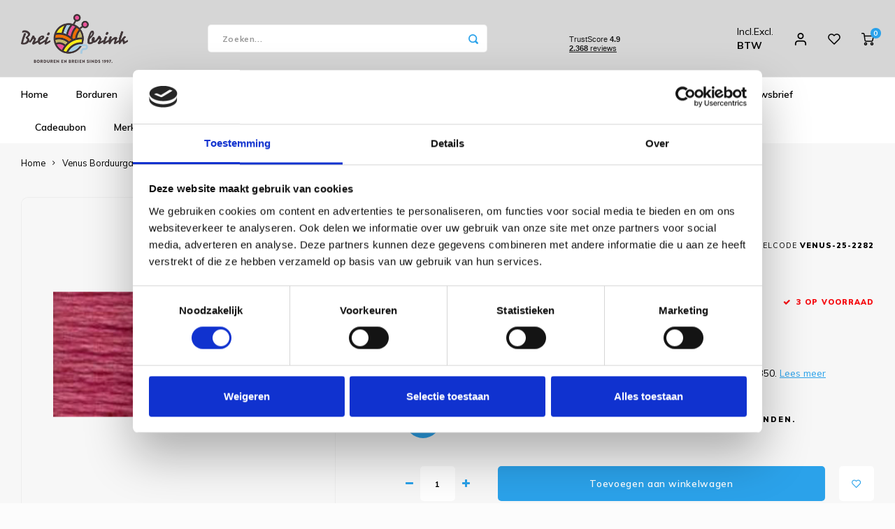

--- FILE ---
content_type: text/html;charset=utf-8
request_url: https://www.breibrink.nl/venus-2282.html
body_size: 53226
content:
<!DOCTYPE html>
<html lang="nl">
	
  <head>
    
        
    <meta charset="utf-8"/>
<!-- [START] 'blocks/head.rain' -->
<!--

  (c) 2008-2026 Lightspeed Netherlands B.V.
  http://www.lightspeedhq.com
  Generated: 25-01-2026 @ 10:10:07

-->
<link rel="canonical" href="https://www.breibrink.nl/venus-2282.html"/>
<link rel="alternate" href="https://www.breibrink.nl/index.rss" type="application/rss+xml" title="Nieuwe producten"/>
<meta name="robots" content="noodp,noydir"/>
<link href="https://plus.google.com/u/0/116655123153862540825" rel="publisher"/>
<meta name="google-site-verification" content="OO-3ozCDW4pSc0OWRNyYapTOyIe_-x66B0jt8cDT0_c"/>
<meta property="og:url" content="https://www.breibrink.nl/venus-2282.html?source=facebook"/>
<meta property="og:site_name" content="de Breibrink"/>
<meta property="og:title" content="Venus Borduurgaren #25 - 2282 (DMC 3350)"/>
<meta property="og:description" content="Venus borduurgaren 2282. 8 meter splijtgaren. Corresponderende DMC-kleur: 3350. "/>
<meta property="og:image" content="https://cdn.webshopapp.com/shops/233603/files/150254702/venus-venus-borduurgaren-25-2282.jpg"/>
<script src="https://app.dmws.plus/shop-assets/233603/dmws-plus-loader.js?id=4750310e06a4f64c2a484c495088bd27"></script>
<script>
<!-- Meta Pixel Code -->
<script>
!function(f,b,e,v,n,t,s)
{if(f.fbq)return;n=f.fbq=function(){n.callMethod?
n.callMethod.apply(n,arguments):n.queue.push(arguments)};
if(!f._fbq)f._fbq=n;n.push=n;n.loaded=!0;n.version='2.0';
n.queue=[];t=b.createElement(e);t.async=!0;
t.src=v;s=b.getElementsByTagName(e)[0];
s.parentNode.insertBefore(t,s)}(window, document,'script',
'https://connect.facebook.net/en_US/fbevents.js');
fbq('init', '1460779584713491');
fbq('track', 'PageView');
</script>
<noscript><img height="1" width="1" style="display:none"
src="https://www.facebook.com/tr?id=1460779584713491&ev=PageView&noscript=1"
/></noscript>
<!-- End Meta Pixel Code -->
</script>
<script>
(function(w,d,s,l,i){w[l]=w[l]||[];w[l].push({'gtm.start':
new Date().getTime(),event:'gtm.js'});var f=d.getElementsByTagName(s)[0],
j=d.createElement(s),dl=l!='dataLayer'?'&l='+l:'';j.async=true;j.src=
'https://www.googletagmanager.com/gtm.js?id='+i+dl;f.parentNode.insertBefore(j,f);
})(window,document,'script','dataLayer','GTM-PV7T7Z4');
</script>
<script src="https://www.googletagmanager.com/gtag/js?id=AW-1068055119"></script>
<script>
  window.dataLayer = window.dataLayer || [];
    function gtag(){dataLayer.push(arguments);}
    gtag('js', new Date());

    gtag('config', 'AW-1068055119');


</script>
<!--[if lt IE 9]>
<script src="https://cdn.webshopapp.com/assets/html5shiv.js?2025-02-20"></script>
<![endif]-->
<!-- [END] 'blocks/head.rain' -->
    <title>Venus Borduurgaren #25 - 2282 (DMC 3350) - de Breibrink</title>
    <meta name="description" content="Venus borduurgaren 2282. 8 meter splijtgaren. Corresponderende DMC-kleur: 3350. " />
    <meta name="keywords" content="Venus DMC Anchor splijtzijde borduurgaren borduren" />
    <meta http-equiv="X-UA-Compatible" content="IE=edge,chrome=1">
    <meta name="viewport" content="width=device-width, initial-scale=1.0">
    <meta name="apple-mobile-web-app-capable" content="yes">
    <meta name="apple-mobile-web-app-status-bar-style" content="black">
    <meta property="fb:app_id" content="966242223397117"/>
    <meta name="viewport" content="width=device-width, initial-scale=1, maximum-scale=1, user-scalable=0"/>
    <meta name="apple-mobile-web-app-capable" content="yes">
    <meta name="HandheldFriendly" content="true" /> 
		<meta name="apple-mobile-web-app-title" content="de Breibrink">
  
		<link rel="apple-touch-icon-precomposed" href="https://cdn.webshopapp.com/shops/233603/themes/169649/v/2070661/assets/homescreen-icon.jpg?20231022143445"/> 
  
    <link rel="shortcut icon" href="https://cdn.webshopapp.com/shops/233603/themes/169649/v/2070660/assets/favicon.ico?20231022143415" type="image/x-icon" />
    <link href='//fonts.googleapis.com/css?family=Muli:400,300,500,600,700,800,900' rel='stylesheet' type='text/css'>
    <link href='//fonts.googleapis.com/css?family=Montserrat:400,300,500,600,700,800,900' rel='stylesheet' type='text/css'>
    <link rel="stylesheet" href="https://cdn.webshopapp.com/shops/233603/themes/169649/assets/bootstrap.css?2026012509223720201223145132" />
    <link rel="stylesheet" href="https://cdn.webshopapp.com/shops/233603/themes/169649/assets/font-awesome-min.css?2026012509223720201223145132" />
  	  	<link href="https://cdn.webshopapp.com/shops/233603/themes/169649/assets/gibbon-icons.css?2026012509223720201223145132" rel="stylesheet">
    <link rel="stylesheet" href="https://cdn.webshopapp.com/shops/233603/themes/169649/assets/owl-carousel-min.css?2026012509223720201223145132" />  
    <link rel="stylesheet" href="https://cdn.webshopapp.com/shops/233603/themes/169649/assets/semantic.css?2026012509223720201223145132" />  
    <link rel="stylesheet" href="https://cdn.webshopapp.com/shops/233603/themes/169649/assets/jquery-fancybox-min.css?2026012509223720201223145132" /> 
    <link rel="stylesheet" href="https://cdn.webshopapp.com/shops/233603/themes/169649/assets/style.css?2026012509223720201223145132?457" /> 
    <link rel="stylesheet" href="https://cdn.webshopapp.com/shops/233603/themes/169649/assets/settings.css?2026012509223720201223145132" />  
    <link rel="stylesheet" href="https://cdn.webshopapp.com/assets/gui-2-0.css?2025-02-20" />
    <link rel="stylesheet" href="https://cdn.webshopapp.com/assets/gui-responsive-2-0.css?2025-02-20" />   
    <link rel="stylesheet" href="https://cdn.webshopapp.com/shops/233603/themes/169649/assets/custom.css?2026012509223720201223145132" />

    <script src="https://cdn.webshopapp.com/assets/jquery-1-9-1.js?2025-02-20"></script>
    <script src="https://cdn.webshopapp.com/assets/jquery-ui-1-10-1.js?2025-02-20"></script>
    
   
    <script src="https://cdn.webshopapp.com/shops/233603/themes/169649/assets/bootstrap.js?2026012509223720201223145132"></script>
    <script src="https://cdn.webshopapp.com/shops/233603/themes/169649/assets/owl-carousel-min.js?2026012509223720201223145132"></script>
    <script src="https://cdn.webshopapp.com/shops/233603/themes/169649/assets/semantic.js?2026012509223720201223145132"></script>
    <script src="https://cdn.webshopapp.com/shops/233603/themes/169649/assets/jquery-fancybox-min.js?2026012509223720201223145132"></script>
    <script src="https://cdn.webshopapp.com/shops/233603/themes/169649/assets/moment.js?2026012509223720201223145132"></script>  
    <script src="https://cdn.webshopapp.com/shops/233603/themes/169649/assets/js-cookie.js?2026012509223720201223145132"></script>
    <script src="https://cdn.webshopapp.com/shops/233603/themes/169649/assets/jquery-countdown-min.js?2026012509223720201223145132"></script>
  	<script src="https://cdn.webshopapp.com/shops/233603/themes/169649/assets/masonry.js?2026012509223720201223145132"></script>
    <script src="https://cdn.webshopapp.com/shops/233603/themes/169649/assets/global.js?2026012509223720201223145132"></script>
  	<script src="//cdnjs.cloudflare.com/ajax/libs/jqueryui-touch-punch/0.2.3/jquery.ui.touch-punch.min.js"></script>
		<script type="text/javascript" src="//widget.trustpilot.com/bootstrap/v5/tp.widget.bootstrap.min.js" async></script>
    
    <script src="https://cdn.webshopapp.com/shops/233603/themes/169649/assets/jcarousel.js?2026012509223720201223145132"></script>
    <script src="https://cdn.webshopapp.com/assets/gui.js?2025-02-20"></script>
    
  <script src="https://cdn.webshopapp.com/assets/gui-responsive-2-0.js?2025-02-20"></script>
  <!-- TrustBox script -->
		<script type="text/javascript" src="//widget.trustpilot.com/bootstrap/v5/tp.widget.bootstrap.min.js" async></script>
	<!-- End TrustBox script -->
    
        
    
    <!--[if lt IE 9]>
    <link rel="stylesheet" href="https://cdn.webshopapp.com/shops/233603/themes/169649/assets/style-ie.css?2026012509223720201223145132" />
    <![endif]-->
  </head>  <body class=" no-mobile-bar"><script type="application/ld+json">
[
			{
    "@context": "http://schema.org",
    "@type": "BreadcrumbList",
    "itemListElement":
    [
      {
        "@type": "ListItem",
        "position": 1,
        "item": {
        	"@id": "https://www.breibrink.nl/",
        	"name": "Home"
        }
      },
    	    	{
    		"@type": "ListItem",
     		"position": 2,
     		"item":	{
      		"@id": "https://www.breibrink.nl/venus-2282.html",
      		"name": "Venus Borduurgaren #25 - 2282"
    		}
    	}    	    ]
  },
      
      
  {
    "@context": "http://schema.org",
    "@type": "Product", 
    "name": "Venus Venus Borduurgaren #25 - 2282",
    "url": "https://www.breibrink.nl/venus-2282.html",
    "brand": "Venus",    "description": "Venus borduurgaren 2282. 8 meter splijtgaren. Corresponderende DMC-kleur: 3350. ",    "image": "https://cdn.webshopapp.com/shops/233603/files/150254702/300x250x2/venus-venus-borduurgaren-25-2282.jpg",    "gtin13": "8851071211022",    "mpn": "VENUS-25-2282",        "offers": {
      "@type": "Offer",
      "price": "0.80",
      "url": "https://www.breibrink.nl/venus-2282.html",
      "priceValidUntil": "2027-01-25",
      "priceCurrency": "EUR",
        "availability": "https://schema.org/InStock",
        "inventoryLevel": "3"
          }
      },
      
    {
  "@context": "http://schema.org",
  "@id": "https://www.breibrink.nl/#Organization",
  "@type": "Organization",
  "url": "https://www.breibrink.nl/", 
  "name": "de Breibrink",
  "logo": "https://cdn.webshopapp.com/shops/233603/themes/169649/v/2789772/assets/logo.png?20260105183758",
  "telephone": "0031592273685",
  "email": ""
    }
  ]
</script><div class="cart-messages hidden"><ul></ul></div><div id="cart-popup" class="cart-popup mobile-popup" data-popup="cart"><div class="popup-inner"><div class="inner cart-wrap"><div class="table"><div class="title-small title-font">Winkelwagen</div><div class="general-content cart-content"></div><div class="empty-cart">
      	Geen producten gevonden...
      </div><div class="table-wrap"><form id="gui-form-cart" action="https://www.breibrink.nl/cart/update/" method="post"><table></table></form></div><div class="shipping-discount hidden"><div class="discount-block"><form class="gui-form-discount" action="https://www.breibrink.nl/cart/setDiscount/" method="post"><input class="standard-input" type="text" name="code" placeholder="Kortingscode"><a class="btn btn-small accent add-discount"  href="javascript:;"><i class="fa fa-plus"></i></a></form></div><a href="https://www.breibrink.nl/cart/?shipping" class="btn accent btn-small hidden-xs">Verzendkosten berekenen</a></div></div><div class="totals-wrap"><div class="totals"><div class="title-small title-font hidden-xs"><span data-cart-items>0</span> artikelen</div><table><tr><td>Totaal excl. btw</td><td data-cart-total-excl>€0,00</td></tr><tr><td>BTW</td><td data-cart-total-vat>€0,00</td></tr><tr><td>Totaal</td><td data-cart-total-incl>€0,00</td></tr></table><div class="buttons"><a class="btn accent" href="https://www.breibrink.nl/checkout/">Naar de kassa</a><a class="btn light hidden-xs" href="javascript:;" data-fancybox-close>Ga verder met winkelen</a></div></div><div class="payments hidden-xs"></div></div></div></div><div class="close-popup"><div class="close-popup-inner"><a href="javascript:;" class="close-mobile-popup" data-fancybox-close>
        Sluiten
      </a></div></div></div><div id="login-popup" class="mobile-popup" data-popup="login"><div class="popup-inner"><div class="title-small title-font">Inloggen</div><form class="formLogin" id="formLogin" action="https://www.breibrink.nl/account/loginPost/?return=https%3A%2F%2Fwww.breibrink.nl%2Fvenus-2282.html" method="post"><input type="hidden" name="key" value="a01d696513e2182dc95893191bf99527" /><input type="hidden" name="type" value="login" /><input type="submit" hidden/><input type="text" name="email" id="formLoginEmail" value="" placeholder="E-mailadres" class="standard-input" /><input type="password" name="password" id="formLoginPassword" value="" placeholder="Wachtwoord" class="standard-input"/><div class="buttons"><a class="btn accent" href="#" onclick="$('#formLogin').submit(); return false;" title="Inloggen">Inloggen</a></div></form><div class="options"><a class="forgot-pw" href="https://www.breibrink.nl/account/password/">Wachtwoord vergeten?</a><span class="or">of</span><a class="no-account" href="https://www.breibrink.nl/account/register/">Nog geen account? Klik</a></div></div><div class="close-popup"><div class="close-popup-inner"><a href="javascript:;" class="close-mobile-popup" data-fancybox-close>
        Sluiten
      </a></div></div></div><div id="language-currency-popup" class="language-currency-popup mobile-popup"><div class="popup-inner"><div class="language-section"><div class="title-small title-font">Taal</div><div class="options-wrap"><div class="option active"><a href="https://www.breibrink.nl/go/product/57072719"><div class="inner"><div class="icon"><img src="https://cdn.webshopapp.com/shops/233603/themes/169649/assets/flag-nl.svg?2026012509223720201223145132" alt="flag-Nederlands"></div><div class="text">Nederlands</div></div></a></div></div></div><div class="close-popup"><div class="close-popup-inner"><a href="javascript:;" class="close-mobile-popup" data-fancybox-close>
          Sluiten
        </a></div></div></div></div><div class="mobile-menu mobile-popup" data-popup="menu"><div class="popup-inner"><div class="menu-wrap"><div class="breads">Hoofdmenu</div><div class="title-small title-font">Categorieën</div><div class="menu"><ul><li class=""><a class="normal-link" href="https://www.breibrink.nl/borduren/">Borduren<span class="more-cats"><i class="fa fa-chevron-right"></i></span></a><div class="subs"><div class="breads">Hoofdmenu / borduren</div><div class="title-small title-font text-center subs-back"><i class="fa fa-chevron-left"></i>Borduren</div><ul class=""><li class=""><a class="normal-link" href="https://www.breibrink.nl/borduren/nieuw/">NIEUW!!</a></li><li class=""><a class="normal-link" href="https://www.breibrink.nl/borduren/artikelen-om-te-borduren/">Artikelen om te borduren<span class="more-cats"><i class="fa fa-chevron-right"></i></span></a><div class="subs"><div class="breads">Hoofdmenu / borduren / nieuw!! / artikelen om te borduren</div><div class="title-small title-font text-center subs-back"><i class="fa fa-chevron-left"></i>Artikelen om te borduren</div><ul class=""><li class=""><a class="normal-link" href="https://www.breibrink.nl/borduren/artikelen-om-te-borduren/baby-artikelen/">Baby artikelen</a></li><li class=""><a class="normal-link" href="https://www.breibrink.nl/borduren/artikelen-om-te-borduren/badstof-artikelen/">Badstof artikelen</a></li><li class=""><a class="normal-link" href="https://www.breibrink.nl/borduren/artikelen-om-te-borduren/keuken-artikelen/">Keuken artikelen</a></li><li class=""><a class="normal-link" href="https://www.breibrink.nl/borduren/artikelen-om-te-borduren/plexiglas-artikelen/">Plexiglas artikelen</a></li><li class=""><a class="normal-link" href="https://www.breibrink.nl/borduren/artikelen-om-te-borduren/rico-diversen/">Rico Diversen</a></li></ul></div></li><li class=""><a class="normal-link" href="https://www.breibrink.nl/borduren/borduurpakketten/">Borduurpakketten<span class="more-cats"><i class="fa fa-chevron-right"></i></span></a><div class="subs"><div class="breads">Hoofdmenu / borduren / nieuw!! / artikelen om te borduren / borduurpakketten</div><div class="title-small title-font text-center subs-back"><i class="fa fa-chevron-left"></i>Borduurpakketten</div><ul class=""><li class=""><a class="normal-link" href="https://www.breibrink.nl/borduren/borduurpakketten/special-shop-oude-meesters/">Special Shop - Oude Meesters</a></li><li class=""><a class="normal-link" href="https://www.breibrink.nl/borduren/borduurpakketten/special-shop-hoop/">Special Shop - Hoop</a></li><li class=""><a class="normal-link" href="https://www.breibrink.nl/borduren/borduurpakketten/special-shop-vrij-borduren/">Special Shop - Vrij Borduren</a></li><li class=""><a class="normal-link" href="https://www.breibrink.nl/borduren/borduurpakketten/bothy-threads/">Bothy Threads </a></li><li class=""><a class="normal-link" href="https://www.breibrink.nl/borduren/borduurpakketten/dimensions/">Dimensions </a></li><li class=""><a class="normal-link" href="https://www.breibrink.nl/borduren/borduurpakketten/dmc/">DMC</a></li><li class=""><a class="normal-link" href="https://www.breibrink.nl/borduren/borduurpakketten/leti-stitch/">Leti Stitch</a></li><li class=""><a class="normal-link" href="https://www.breibrink.nl/borduren/borduurpakketten/heritage-crafts/">Heritage Crafts</a></li><li class=""><a class="normal-link" href="https://www.breibrink.nl/borduren/borduurpakketten/luca-s/">Luca-S</a></li><li class=""><a class="normal-link" href="https://www.breibrink.nl/borduren/borduurpakketten/lanarte/">Lanarte</a></li><li class=""><a class="normal-link" href="https://www.breibrink.nl/borduren/borduurpakketten/magic-needle/">Magic  Needle</a></li><li class=""><a class="normal-link" href="https://www.breibrink.nl/borduren/borduurpakketten/marjolein-bastin/">Marjolein Bastin  </a></li><li class=""><a class="normal-link" href="https://www.breibrink.nl/borduren/borduurpakketten/mill-hill/">Mill Hill </a></li><li class=""><a class="normal-link" href="https://www.breibrink.nl/borduren/borduurpakketten/merejka/">Merejka </a></li><li class=""><a class="normal-link" href="https://www.breibrink.nl/borduren/borduurpakketten/pako/">PAKO</a></li><li class=""><a class="normal-link" href="https://www.breibrink.nl/borduren/borduurpakketten/permin-of-copenhagen/">Permin of Copenhagen</a></li><li class=""><a class="normal-link" href="https://www.breibrink.nl/borduren/borduurpakketten/rico-design/">Rico Design</a></li><li class=""><a class="normal-link" href="https://www.breibrink.nl/borduren/borduurpakketten/riolis/">RIOLIS</a></li><li class=""><a class="normal-link" href="https://www.breibrink.nl/borduren/borduurpakketten/magic-needle-13528141/">Magic Needle</a></li><li class=""><a class="normal-link" href="https://www.breibrink.nl/borduren/borduurpakketten/rto/">RTO </a></li><li class=""><a class="normal-link" href="https://www.breibrink.nl/borduren/borduurpakketten/stitchonomy/">Stitchonomy </a></li><li class=""><a class="normal-link" href="https://www.breibrink.nl/borduren/borduurpakketten/studio-koekoek-20-korting/">Studio Koekoek - 20% KORTING</a></li><li class=""><a class="normal-link" href="https://www.breibrink.nl/borduren/borduurpakketten/vervaco/">Vervaco</a></li></ul></div></li><li class=""><a class="normal-link" href="https://www.breibrink.nl/borduren/borduurpatronen/">Borduurpatronen<span class="more-cats"><i class="fa fa-chevron-right"></i></span></a><div class="subs"><div class="breads">Hoofdmenu / borduren / nieuw!! / artikelen om te borduren / borduurpakketten / borduurpatronen</div><div class="title-small title-font text-center subs-back"><i class="fa fa-chevron-left"></i>Borduurpatronen</div><ul class=""><li class=""><a class="normal-link" href="https://www.breibrink.nl/borduren/borduurpatronen/bella-filipina-designs/">Bella Filipina Designs </a></li><li class=""><a class="normal-link" href="https://www.breibrink.nl/borduren/borduurpatronen/bothy-threads/">Bothy Threads </a></li><li class=""><a class="normal-link" href="https://www.breibrink.nl/borduren/borduurpatronen/diverse-designers/">Diverse designers</a></li><li class=""><a class="normal-link" href="https://www.breibrink.nl/borduren/borduurpatronen/dmc/">DMC</a></li><li class=""><a class="normal-link" href="https://www.breibrink.nl/borduren/borduurpatronen/heaven-and-earth-designs-50-korting/">Heaven and Earth Designs - 50% KORTING</a></li><li class=""><a class="normal-link" href="https://www.breibrink.nl/borduren/borduurpatronen/ink-circles/">Ink Circles</a></li><li class=""><a class="normal-link" href="https://www.breibrink.nl/borduren/borduurpatronen/lavender-and-lace-nu-50-korting/">Lavender and Lace - NU 50% KORTING</a></li><li class=""><a class="normal-link" href="https://www.breibrink.nl/borduren/borduurpatronen/leti-stitch/">Leti Stitch</a></li><li class=""><a class="normal-link" href="https://www.breibrink.nl/borduren/borduurpatronen/lindner/">Lindner</a></li><li class=""><a class="normal-link" href="https://www.breibrink.nl/borduren/borduurpatronen/mirabilia/">Mirabilia </a></li><li class=""><a class="normal-link" href="https://www.breibrink.nl/borduren/borduurpatronen/nimue/">Nimue</a></li><li class=""><a class="normal-link" href="https://www.breibrink.nl/borduren/borduurpatronen/nora-corbett/">Nora Corbett</a></li><li class=""><a class="normal-link" href="https://www.breibrink.nl/borduren/borduurpatronen/rico-design/">Rico Design</a></li><li class=""><a class="normal-link" href="https://www.breibrink.nl/borduren/borduurpatronen/rosewood-manor/">Rosewood Manor</a></li><li class=""><a class="normal-link" href="https://www.breibrink.nl/borduren/borduurpatronen/soda-stitch/">Soda Stitch </a></li><li class=""><a class="normal-link" href="https://www.breibrink.nl/borduren/borduurpatronen/tiny-modernist/">Tiny Modernist</a></li></ul></div></li><li class=""><a class="normal-link" href="https://www.breibrink.nl/borduren/boekenleggers/">Boekenleggers</a></li><li class=""><a class="normal-link" href="https://www.breibrink.nl/borduren/borduurgarens/">Borduurgarens<span class="more-cats"><i class="fa fa-chevron-right"></i></span></a><div class="subs"><div class="breads">Hoofdmenu / borduren / nieuw!! / artikelen om te borduren / borduurpakketten / borduurpatronen / boekenleggers / borduurgarens</div><div class="title-small title-font text-center subs-back"><i class="fa fa-chevron-left"></i>Borduurgarens</div><ul class=""><li class=""><a class="normal-link" href="https://www.breibrink.nl/borduren/borduurgarens/venus-splijtzijde/">Venus Splijtzijde</a></li><li class=""><a class="normal-link" href="https://www.breibrink.nl/borduren/borduurgarens/anchor-linnen/">Anchor Linen</a></li><li class=""><a class="normal-link" href="https://www.breibrink.nl/borduren/borduurgarens/dmc-splijtzijde/">DMC Splijtzijde  </a></li><li class=""><a class="normal-link" href="https://www.breibrink.nl/borduren/borduurgarens/dmc-coloris/">DMC Coloris </a></li><li class=""><a class="normal-link" href="https://www.breibrink.nl/borduren/borduurgarens/dmc-light-effects-metallic/">DMC Light Effects Metallic </a></li><li class=""><a class="normal-link" href="https://www.breibrink.nl/borduren/borduurgarens/dmc-borduurkatoen-16/">DMC Borduurkatoen 16 </a></li><li class=""><a class="normal-link" href="https://www.breibrink.nl/borduren/borduurgarens/dmc-borduurkatoen-20/">DMC Borduurkatoen 20 </a></li><li class=""><a class="normal-link" href="https://www.breibrink.nl/borduren/borduurgarens/dmc-borduurkatoen-25/">DMC Borduurkatoen 25</a></li><li class=""><a class="normal-link" href="https://www.breibrink.nl/borduren/borduurgarens/dmc-borduurkatoen-30/">DMC Borduurkatoen 30 </a></li><li class=""><a class="normal-link" href="https://www.breibrink.nl/borduren/borduurgarens/dmc-color-variations/">DMC Color Variations </a></li><li class=""><a class="normal-link" href="https://www.breibrink.nl/borduren/borduurgarens/dmc-diamant/">DMC Diamant </a></li><li class=""><a class="normal-link" href="https://www.breibrink.nl/borduren/borduurgarens/dmc-etoile/">DMC Etoile  </a></li><li class=""><a class="normal-link" href="https://www.breibrink.nl/borduren/borduurgarens/dmc-satin/">DMC Satin</a></li><li class=""><a class="normal-link" href="https://www.breibrink.nl/borduren/borduurgarens/dmc-special-dentelles-80/">DMC Special Dentelles 80 </a></li><li class=""><a class="normal-link" href="https://www.breibrink.nl/borduren/borduurgarens/dmc-diversen/">DMC Diversen </a></li><li class=""><a class="normal-link" href="https://www.breibrink.nl/borduren/borduurgarens/kreinik-blending-filament/">Kreinik Blending Filament</a></li><li class=""><a class="normal-link" href="https://www.breibrink.nl/borduren/borduurgarens/kreinik-very-fine-braid-4/">Kreinik Very Fine Braid #4</a></li><li class=""><a class="normal-link" href="https://www.breibrink.nl/borduren/borduurgarens/kreinik-cord/">Kreinik Cord</a></li><li class=""><a class="normal-link" href="https://www.breibrink.nl/borduren/borduurgarens/kreinik-fine-braid-8/">Kreinik Fine Braid #8</a></li><li class=""><a class="normal-link" href="https://www.breibrink.nl/borduren/borduurgarens/kreinik-japan-threads/">Kreinik Japan Threads</a></li><li class=""><a class="normal-link" href="https://www.breibrink.nl/borduren/borduurgarens/kreinik-ribbon/">Kreinik Ribbon</a></li><li class=""><a class="normal-link" href="https://www.breibrink.nl/borduren/borduurgarens/kreinik-tapestry-braid-12/">Kreinik Tapestry Braid #12</a></li><li class=""><a class="normal-link" href="https://www.breibrink.nl/borduren/borduurgarens/rainbow-gallery-diversen/">Rainbow Gallery Diversen</a></li><li class=""><a class="normal-link" href="https://www.breibrink.nl/borduren/borduurgarens/rainbow-gallery-linen/">Rainbow Gallery Linen</a></li><li class=""><a class="normal-link" href="https://www.breibrink.nl/borduren/borduurgarens/rainbow-gallery-mandarin-floss/">Rainbow Gallery Mandarin Floss</a></li><li class=""><a class="normal-link" href="https://www.breibrink.nl/borduren/borduurgarens/rainbow-gallery-neon-rays/">Rainbow Gallery Neon Rays</a></li><li class=""><a class="normal-link" href="https://www.breibrink.nl/borduren/borduurgarens/rainbow-gallery-petite-treasure-braid/">Rainbow Gallery Petite Treasure Braid</a></li><li class=""><a class="normal-link" href="https://www.breibrink.nl/borduren/borduurgarens/rainbow-gallery-sparkle-braid/">Rainbow Gallery Sparkle Braid</a></li><li class=""><a class="normal-link" href="https://www.breibrink.nl/borduren/borduurgarens/rainbow-gallery-splendor/">Rainbow Gallery Splendor</a></li><li class=""><a class="normal-link" href="https://www.breibrink.nl/borduren/borduurgarens/rainbow-gallery-wispers/">Rainbow Gallery Wispers</a></li><li class=""><a class="normal-link" href="https://www.breibrink.nl/borduren/borduurgarens/rico-metallic/">Rico Metallic</a></li><li class=""><a class="normal-link" href="https://www.breibrink.nl/borduren/borduurgarens/rico-splijtzijde/">Rico Splijtzijde</a></li><li class=""><a class="normal-link" href="https://www.breibrink.nl/borduren/borduurgarens/kleurstalenkaarten/">Kleurstalenkaarten</a></li><li class=""><a class="normal-link" href="https://www.breibrink.nl/borduren/borduurgarens/the-caron-collection-waterlilies/">The Caron Collection Waterlilies</a></li></ul></div></li><li class=""><a class="normal-link" href="https://www.breibrink.nl/borduren/charms/">Charms</a></li><li class=""><a class="normal-link" href="https://www.breibrink.nl/borduren/fotoborduren/">Fotoborduren</a></li><li class=""><a class="normal-link" href="https://www.breibrink.nl/borduren/halloween/">Halloween</a></li><li class=""><a class="normal-link" href="https://www.breibrink.nl/borduren/kaart-borduurpakketten/">Kaart borduurpakketten</a></li><li class=""><a class="normal-link" href="https://www.breibrink.nl/borduren/kerstmis/">Kerstmis<span class="more-cats"><i class="fa fa-chevron-right"></i></span></a><div class="subs"><div class="breads">Hoofdmenu / borduren / nieuw!! / artikelen om te borduren / borduurpakketten / borduurpatronen / boekenleggers / borduurgarens / charms / fotoborduren / halloween / kaart borduurpakketten / kerstmis</div><div class="title-small title-font text-center subs-back"><i class="fa fa-chevron-left"></i>Kerstmis</div><ul class=""><li class=""><a class="normal-link" href="https://www.breibrink.nl/borduren/kerstmis/kerstkaarten/">Kerstkaarten</a></li><li class=""><a class="normal-link" href="https://www.breibrink.nl/borduren/kerstmis/kerstpakketten/">Kerstpakketten</a></li><li class=""><a class="normal-link" href="https://www.breibrink.nl/borduren/kerstmis/kerstpatronen/">Kerstpatronen</a></li><li class=""><a class="normal-link" href="https://www.breibrink.nl/borduren/kerstmis/ornaments-plastic-canvas/">Ornaments Plastic Canvas </a></li></ul></div></li><li class=""><a class="normal-link" href="https://www.breibrink.nl/borduren/mill-hill-kraaltjes/">Mill Hill kraaltjes<span class="more-cats"><i class="fa fa-chevron-right"></i></span></a><div class="subs"><div class="breads">Hoofdmenu / borduren / nieuw!! / artikelen om te borduren / borduurpakketten / borduurpatronen / boekenleggers / borduurgarens / charms / fotoborduren / halloween / kaart borduurpakketten / kerstmis / mill hill kraaltjes</div><div class="title-small title-font text-center subs-back"><i class="fa fa-chevron-left"></i>Mill Hill kraaltjes</div><ul class=""><li class=""><a class="normal-link" href="https://www.breibrink.nl/borduren/mill-hill-kraaltjes/glass-seed-00020-02799/">Glass Seed 00020 - 02799</a></li><li class=""><a class="normal-link" href="https://www.breibrink.nl/borduren/mill-hill-kraaltjes/glow-in-the-dark-02700-02799/">Glow in the Dark 02700 - 02799</a></li><li class=""><a class="normal-link" href="https://www.breibrink.nl/borduren/mill-hill-kraaltjes/antique-03002-03575/">Antique 03002 - 03575</a></li><li class=""><a class="normal-link" href="https://www.breibrink.nl/borduren/mill-hill-kraaltjes/pebble-05002-05609/">Pebble 05002 - 05609</a></li><li class=""><a class="normal-link" href="https://www.breibrink.nl/borduren/mill-hill-kraaltjes/magnifica-10001-10120/">Magnifica 10001 - 10120</a></li><li class=""><a class="normal-link" href="https://www.breibrink.nl/borduren/mill-hill-kraaltjes/glass-treasures-12001-12304/">Glass Treasures 12001 - 12304</a></li><li class=""><a class="normal-link" href="https://www.breibrink.nl/borduren/mill-hill-kraaltjes/crystal-treasures-13001-13102/">Crystal Treasures 13001 - 13102 </a></li><li class=""><a class="normal-link" href="https://www.breibrink.nl/borduren/mill-hill-kraaltjes/pony-no-8-18002-18831/">Pony no. 8 18002 - 18831</a></li><li class=""><a class="normal-link" href="https://www.breibrink.nl/borduren/mill-hill-kraaltjes/petites-40020-45270/">Petites 40020 - 45270</a></li><li class=""><a class="normal-link" href="https://www.breibrink.nl/borduren/mill-hill-kraaltjes/frosted-60020-65270/">Frosted 60020 - 65270</a></li><li class=""><a class="normal-link" href="https://www.breibrink.nl/borduren/mill-hill-kraaltjes/pony-no-6-16010-16616/">Pony no. 6 16010 - 16616</a></li><li class=""><a class="normal-link" href="https://www.breibrink.nl/borduren/mill-hill-kraaltjes/small-bugle-70020-72053/">Small bugle 70020 - 72053</a></li><li class=""><a class="normal-link" href="https://www.breibrink.nl/borduren/mill-hill-kraaltjes/large-bugle-90020-92555/">Large bugle 90020 - 92555</a></li><li class=""><a class="normal-link" href="https://www.breibrink.nl/borduren/mill-hill-kraaltjes/medium-bugle-80020-82054/">Medium bugle 80020 - 82054</a></li></ul></div></li><li class=""><a class="normal-link" href="https://www.breibrink.nl/borduren/mini-kits/">Mini Kits<span class="more-cats"><i class="fa fa-chevron-right"></i></span></a><div class="subs"><div class="breads">Hoofdmenu / borduren / nieuw!! / artikelen om te borduren / borduurpakketten / borduurpatronen / boekenleggers / borduurgarens / charms / fotoborduren / halloween / kaart borduurpakketten / kerstmis / mill hill kraaltjes / mini kits</div><div class="title-small title-font text-center subs-back"><i class="fa fa-chevron-left"></i>Mini Kits</div><ul class=""><li class=""><a class="normal-link" href="https://www.breibrink.nl/borduren/mini-kits/magic-needle/">Magic Needle</a></li><li class=""><a class="normal-link" href="https://www.breibrink.nl/borduren/mini-kits/lavendel-zakjes/">Lavendel zakjes</a></li><li class=""><a class="normal-link" href="https://www.breibrink.nl/borduren/mini-kits/mill-hill/">Mill Hill</a></li><li class=""><a class="normal-link" href="https://www.breibrink.nl/borduren/mini-kits/mouseloft/">Mouseloft</a></li><li class=""><a class="normal-link" href="https://www.breibrink.nl/borduren/mini-kits/riolis/">RIOLIS</a></li><li class=""><a class="normal-link" href="https://www.breibrink.nl/borduren/mini-kits/rto/">RTO</a></li><li class=""><a class="normal-link" href="https://www.breibrink.nl/borduren/mini-kits/stitchonomy/">Stitchonomy </a></li><li class=""><a class="normal-link" href="https://www.breibrink.nl/borduren/mini-kits/vervaco/">Vervaco</a></li></ul></div></li><li class=""><a class="normal-link" href="https://www.breibrink.nl/borduren/passe-partout-kaarten/">Passe-partout kaarten</a></li><li class=""><a class="normal-link" href="https://www.breibrink.nl/borduren/pasen/">Pasen</a></li><li class=""><a class="normal-link" href="https://www.breibrink.nl/borduren/tafelkleden/">Tafelkleden</a></li><li class=""><a class="normal-link" href="https://www.breibrink.nl/borduren/tijdschrift-just-cross-stitch/">Tijdschrift Just Cross Stitch</a></li></ul></div></li><li class=""><a class="normal-link" href="https://www.breibrink.nl/voorbedrukt-borduren/">Voorbedrukt borduren<span class="more-cats"><i class="fa fa-chevron-right"></i></span></a><div class="subs"><div class="breads">Hoofdmenu / voorbedrukt borduren</div><div class="title-small title-font text-center subs-back"><i class="fa fa-chevron-left"></i>Voorbedrukt borduren</div><ul class=""><li class=""><a class="normal-link" href="https://www.breibrink.nl/voorbedrukt-borduren/penelope-kits-sale-25-korting/">Penelope Kits -  SALE 25% KORTING</a></li><li class=""><a class="normal-link" href="https://www.breibrink.nl/voorbedrukt-borduren/kruissteekpakketten-voorbedrukt-sale-25-korting/">Kruissteekpakketten Voorbedrukt  -  SALE 25% KORTING</a></li><li class=""><a class="normal-link" href="https://www.breibrink.nl/voorbedrukt-borduren/kussenpakketten-spansteek-sale-25-korting/">Kussenpakketten Spansteek -  SALE 25% KORTING</a></li><li class=""><a class="normal-link" href="https://www.breibrink.nl/voorbedrukt-borduren/kussenpakketten-kruissteek-sale-25-korting/">Kussenpakketten Kruissteek -  SALE 25% KORTING</a></li><li class=""><a class="normal-link" href="https://www.breibrink.nl/voorbedrukt-borduren/kussenpakketten-knopen-of-smyrna-sale-25-korting/">Kussenpakketten Knopen of Smyrna -  SALE 25% KORTING</a></li><li class=""><a class="normal-link" href="https://www.breibrink.nl/voorbedrukt-borduren/tapijten-smyrna-of-knopen-sale-25-korting/">Tapijten Smyrna  of Knopen -  SALE 25% KORTING</a></li><li class=""><a class="normal-link" href="https://www.breibrink.nl/voorbedrukt-borduren/diverse-accessoires/">Diverse accessoires</a></li><li class=""><a class="normal-link" href="https://www.breibrink.nl/voorbedrukt-borduren/nieuw/">NIEUW!!</a></li></ul></div></li><li class=""><a class="normal-link" href="https://www.breibrink.nl/kleinvak/">Kleinvak<span class="more-cats"><i class="fa fa-chevron-right"></i></span></a><div class="subs"><div class="breads">Hoofdmenu / kleinvak</div><div class="title-small title-font text-center subs-back"><i class="fa fa-chevron-left"></i>Kleinvak</div><ul class=""><li class=""><a class="normal-link" href="https://www.breibrink.nl/kleinvak/borduurringen/">Borduurringen</a></li><li class=""><a class="normal-link" href="https://www.breibrink.nl/kleinvak/diverse-accessoires/">Diverse Accessoires</a></li><li class=""><a class="normal-link" href="https://www.breibrink.nl/kleinvak/frames/">Frames</a></li><li class=""><a class="normal-link" href="https://www.breibrink.nl/kleinvak/kussenruggen/">Kussenruggen</a></li><li class=""><a class="normal-link" href="https://www.breibrink.nl/kleinvak/lijsten/">Lijsten</a></li><li class=""><a class="normal-link" href="https://www.breibrink.nl/kleinvak/naaien/">Naaien</a></li><li class=""><a class="normal-link" href="https://www.breibrink.nl/kleinvak/naalden/">Naalden<span class="more-cats"><i class="fa fa-chevron-right"></i></span></a><div class="subs"><div class="breads">Hoofdmenu / kleinvak / borduurringen / diverse accessoires / frames / kussenruggen / lijsten / naaien / naalden</div><div class="title-small title-font text-center subs-back"><i class="fa fa-chevron-left"></i>Naalden</div><ul class=""><li class=""><a class="normal-link" href="https://www.breibrink.nl/kleinvak/naalden/bolletjesnaald/">Bolletjesnaald</a></li><li class=""><a class="normal-link" href="https://www.breibrink.nl/kleinvak/naalden/borduurnaalden-16/">Borduurnaalden #16</a></li><li class=""><a class="normal-link" href="https://www.breibrink.nl/kleinvak/naalden/borduurnaalden-18/">Borduurnaalden #18</a></li><li class=""><a class="normal-link" href="https://www.breibrink.nl/kleinvak/naalden/borduurnaalden-20/">Borduurnaalden #20</a></li><li class=""><a class="normal-link" href="https://www.breibrink.nl/kleinvak/naalden/borduurnaalden-22/">Borduurnaalden #22</a></li><li class=""><a class="normal-link" href="https://www.breibrink.nl/kleinvak/naalden/borduurnaalden-23/">Borduurnaalden #23</a></li><li class=""><a class="normal-link" href="https://www.breibrink.nl/kleinvak/naalden/borduurnaalden-24/">Borduurnaalden #24</a></li><li class=""><a class="normal-link" href="https://www.breibrink.nl/kleinvak/naalden/borduurnaalden-25/">Borduurnaalden #25</a></li><li class=""><a class="normal-link" href="https://www.breibrink.nl/kleinvak/naalden/borduurnaalden-26/">Borduurnaalden #26</a></li><li class=""><a class="normal-link" href="https://www.breibrink.nl/kleinvak/naalden/borduurnaalden-28/">Borduurnaalden #28</a></li><li class=""><a class="normal-link" href="https://www.breibrink.nl/kleinvak/naalden/punch-naalden/">Punch Naalden</a></li><li class=""><a class="normal-link" href="https://www.breibrink.nl/kleinvak/naalden/kralennaalden/">Kralennaalden</a></li><li class=""><a class="normal-link" href="https://www.breibrink.nl/kleinvak/naalden/diverse-naalden/">Diverse naalden</a></li></ul></div></li><li class=""><a class="normal-link" href="https://www.breibrink.nl/kleinvak/naaldenmagneet/">Naaldenmagneet</a></li><li class=""><a class="normal-link" href="https://www.breibrink.nl/kleinvak/opbergen/">Opbergen</a></li><li class=""><a class="normal-link" href="https://www.breibrink.nl/kleinvak/projecttassen/">Projecttassen</a></li><li class=""><a class="normal-link" href="https://www.breibrink.nl/kleinvak/scharen/">Scharen</a></li></ul></div></li><li class=""><a class="normal-link" href="https://www.breibrink.nl/stoffen/">Stoffen<span class="more-cats"><i class="fa fa-chevron-right"></i></span></a><div class="subs"><div class="breads">Hoofdmenu / stoffen</div><div class="title-small title-font text-center subs-back"><i class="fa fa-chevron-left"></i>Stoffen</div><ul class=""><li class=""><a class="normal-link" href="https://www.breibrink.nl/stoffen/aidaband/">Aidaband</a></li><li class=""><a class="normal-link" href="https://www.breibrink.nl/stoffen/easy-count-stoffen/">Easy Count Stoffen<span class="more-cats"><i class="fa fa-chevron-right"></i></span></a><div class="subs"><div class="breads">Hoofdmenu / stoffen / aidaband / easy count stoffen</div><div class="title-small title-font text-center subs-back"><i class="fa fa-chevron-left"></i>Easy Count Stoffen</div><ul class=""><li class=""><a class="normal-link" href="https://www.breibrink.nl/stoffen/easy-count-stoffen/easy-count-stoffen-van-de-rol/">Easy Count Stoffen - van de rol</a></li><li class=""><a class="normal-link" href="https://www.breibrink.nl/stoffen/easy-count-stoffen/easy-count-stoffen-lapjes/">Easy Count Stoffen - lapjes</a></li></ul></div></li><li class=""><a class="normal-link" href="https://www.breibrink.nl/stoffen/aida-hokjesstof/">Aida (hokjesstof)<span class="more-cats"><i class="fa fa-chevron-right"></i></span></a><div class="subs"><div class="breads">Hoofdmenu / stoffen / aidaband / easy count stoffen / aida (hokjesstof)</div><div class="title-small title-font text-center subs-back"><i class="fa fa-chevron-left"></i>Aida (hokjesstof)</div><ul class=""><li class=""><a class="normal-link" href="https://www.breibrink.nl/stoffen/aida-hokjesstof/aida-33-8-count/">Aida 3,3 - 8 count</a></li><li class=""><a class="normal-link" href="https://www.breibrink.nl/stoffen/aida-hokjesstof/aida-45-11-count/">Aida 4,5 - 11 count</a></li><li class=""><a class="normal-link" href="https://www.breibrink.nl/stoffen/aida-hokjesstof/aida-55-14-count/">Aida 5,5 - 14 count</a></li><li class=""><a class="normal-link" href="https://www.breibrink.nl/stoffen/aida-hokjesstof/aida-63-16-count/">Aida 6,3 - 16 count  </a></li><li class=""><a class="normal-link" href="https://www.breibrink.nl/stoffen/aida-hokjesstof/aida-7-18-count/">Aida 7 - 18 count</a></li><li class=""><a class="normal-link" href="https://www.breibrink.nl/stoffen/aida-hokjesstof/aida-8-20-count/">Aida 8 - 20 count</a></li></ul></div></li><li class=""><a class="normal-link" href="https://www.breibrink.nl/stoffen/8-draads-stoffen-20-count/">8-draads stoffen - 20 count</a></li><li class=""><a class="normal-link" href="https://www.breibrink.nl/stoffen/10-draads-stoffen-26-en-27-count/">10-draads stoffen – 26 en 27 count <span class="more-cats"><i class="fa fa-chevron-right"></i></span></a><div class="subs"><div class="breads">Hoofdmenu / stoffen / aidaband / easy count stoffen / aida (hokjesstof) / 8-draads stoffen - 20 count / 10-draads stoffen – 26 en 27 count </div><div class="title-small title-font text-center subs-back"><i class="fa fa-chevron-left"></i>10-draads stoffen – 26 en 27 count </div><ul class=""><li class=""><a class="normal-link" href="https://www.breibrink.nl/stoffen/10-draads-stoffen-26-en-27-count/uebelhoer-evenweave-10-draads/">Übelhör Evenweave 10-draads  </a></li><li class=""><a class="normal-link" href="https://www.breibrink.nl/stoffen/10-draads-stoffen-26-en-27-count/zweigart-linda-106-draads/">Zweigart Linda 10,6-draads </a></li><li class=""><a class="normal-link" href="https://www.breibrink.nl/stoffen/10-draads-stoffen-26-en-27-count/zweigart-lugana-10-draads/">Zweigart Lugana 10-draads  </a></li></ul></div></li><li class=""><a class="normal-link" href="https://www.breibrink.nl/stoffen/11-draads-stoffen-28-count/">11-draads stoffen - 28 count<span class="more-cats"><i class="fa fa-chevron-right"></i></span></a><div class="subs"><div class="breads">Hoofdmenu / stoffen / aidaband / easy count stoffen / aida (hokjesstof) / 8-draads stoffen - 20 count / 10-draads stoffen – 26 en 27 count  / 11-draads stoffen - 28 count</div><div class="title-small title-font text-center subs-back"><i class="fa fa-chevron-left"></i>11-draads stoffen - 28 count</div><ul class=""><li class=""><a class="normal-link" href="https://www.breibrink.nl/stoffen/11-draads-stoffen-28-count/fabric-flair-linnen-11-draads/">Fabric Flair Linnen 11-draads</a></li><li class=""><a class="normal-link" href="https://www.breibrink.nl/stoffen/11-draads-stoffen-28-count/jobelan-11-draads/">Jobelan 11-draads</a></li><li class=""><a class="normal-link" href="https://www.breibrink.nl/stoffen/11-draads-stoffen-28-count/uebelhoer-evenweave-11-draads/">Übelhör Evenweave 11-draads</a></li><li class=""><a class="normal-link" href="https://www.breibrink.nl/stoffen/11-draads-stoffen-28-count/zweigart-cashel-11-draads/">Zweigart Cashel 11-draads</a></li><li class=""><a class="normal-link" href="https://www.breibrink.nl/stoffen/11-draads-stoffen-28-count/zweigart-brittney-11-draads/">Zweigart Brittney 11-draads</a></li></ul></div></li><li class=""><a class="normal-link" href="https://www.breibrink.nl/stoffen/12-draads-stoffen-32-count/">12-draads stoffen - 32 count<span class="more-cats"><i class="fa fa-chevron-right"></i></span></a><div class="subs"><div class="breads">Hoofdmenu / stoffen / aidaband / easy count stoffen / aida (hokjesstof) / 8-draads stoffen - 20 count / 10-draads stoffen – 26 en 27 count  / 11-draads stoffen - 28 count / 12-draads stoffen - 32 count</div><div class="title-small title-font text-center subs-back"><i class="fa fa-chevron-left"></i>12-draads stoffen - 32 count</div><ul class=""><li class=""><a class="normal-link" href="https://www.breibrink.nl/stoffen/12-draads-stoffen-32-count/fabric-flair-linnen-12-draads/">Fabric Flair Linnen 12-draads</a></li><li class=""><a class="normal-link" href="https://www.breibrink.nl/stoffen/12-draads-stoffen-32-count/jobelan-125-draads/">Jobelan 12,5 draads</a></li><li class=""><a class="normal-link" href="https://www.breibrink.nl/stoffen/12-draads-stoffen-32-count/permin-of-copenhagen-12-draads/">Permin of Copenhagen 12-draads</a></li><li class=""><a class="normal-link" href="https://www.breibrink.nl/stoffen/12-draads-stoffen-32-count/uebelhoer-evenweave-126-draads/">Übelhör Evenweave 12,6 draads</a></li><li class=""><a class="normal-link" href="https://www.breibrink.nl/stoffen/12-draads-stoffen-32-count/zweigart-murano-12-draads/">Zweigart Murano 12-draads</a></li><li class=""><a class="normal-link" href="https://www.breibrink.nl/stoffen/12-draads-stoffen-32-count/zweigart-belfast-12-draads/">Zweigart Belfast 12-draads</a></li></ul></div></li><li class=""><a class="normal-link" href="https://www.breibrink.nl/stoffen/14-draads-stoffen-36-count/">14-draads stoffen - 36 count<span class="more-cats"><i class="fa fa-chevron-right"></i></span></a><div class="subs"><div class="breads">Hoofdmenu / stoffen / aidaband / easy count stoffen / aida (hokjesstof) / 8-draads stoffen - 20 count / 10-draads stoffen – 26 en 27 count  / 11-draads stoffen - 28 count / 12-draads stoffen - 32 count / 14-draads stoffen - 36 count</div><div class="title-small title-font text-center subs-back"><i class="fa fa-chevron-left"></i>14-draads stoffen - 36 count</div><ul class=""><li class=""><a class="normal-link" href="https://www.breibrink.nl/stoffen/14-draads-stoffen-36-count/fabric-flair-linnen-14-draads/">Fabric Flair linnen 14-draads</a></li><li class=""><a class="normal-link" href="https://www.breibrink.nl/stoffen/14-draads-stoffen-36-count/uebelhoer-evenweave-14-draads/">Übelhör Evenweave 14-draads</a></li><li class=""><a class="normal-link" href="https://www.breibrink.nl/stoffen/14-draads-stoffen-36-count/zweigart-edinburgh-14-draads/">Zweigart Edinburgh 14-draads</a></li></ul></div></li><li class=""><a class="normal-link" href="https://www.breibrink.nl/stoffen/geperforeerd-papier/">Geperforeerd papier</a></li><li class=""><a class="normal-link" href="https://www.breibrink.nl/stoffen/canvas-en-stramien/">Canvas en stramien</a></li><li class=""><a class="normal-link" href="https://www.breibrink.nl/stoffen/kaaslinnen/">Kaaslinnen</a></li><li class=""><a class="normal-link" href="https://www.breibrink.nl/stoffen/linnenband/">Linnenband</a></li><li class=""><a class="normal-link" href="https://www.breibrink.nl/stoffen/vilt/">Vilt</a></li><li class=""><a class="normal-link" href="https://www.breibrink.nl/stoffen/punch-needle/">Punch Needle</a></li><li class=""><a class="normal-link" href="https://www.breibrink.nl/stoffen/coupons/">Coupons</a></li></ul></div></li><li class=""><a class="normal-link" href="https://www.breibrink.nl/breien/">Breien<span class="more-cats"><i class="fa fa-chevron-right"></i></span></a><div class="subs"><div class="breads">Hoofdmenu / breien</div><div class="title-small title-font text-center subs-back"><i class="fa fa-chevron-left"></i>Breien</div><ul class=""><li class=""><a class="normal-link" href="https://www.breibrink.nl/breien/nieuw/">NIEUW!!</a></li><li class=""><a class="normal-link" href="https://www.breibrink.nl/breien/breiwol/">Breiwol</a></li><li class=""><a class="normal-link" href="https://www.breibrink.nl/breien/breinaalden-chiaogoo/">Breinaalden ChiaoGoo <span class="more-cats"><i class="fa fa-chevron-right"></i></span></a><div class="subs"><div class="breads">Hoofdmenu / breien / nieuw!! / breiwol / breinaalden chiaogoo </div><div class="title-small title-font text-center subs-back"><i class="fa fa-chevron-left"></i>Breinaalden ChiaoGoo </div><ul class=""><li class=""><a class="normal-link" href="https://www.breibrink.nl/breien/breinaalden-chiaogoo/chiaogoo-rondbreinaalden/">ChiaoGoo Rondbreinaalden</a></li><li class=""><a class="normal-link" href="https://www.breibrink.nl/breien/breinaalden-chiaogoo/chiaogoo-interchangeables/">ChiaoGoo Interchangeables  </a></li><li class=""><a class="normal-link" href="https://www.breibrink.nl/breien/breinaalden-chiaogoo/chiaogoo-sets/">ChiaoGoo Sets  </a></li><li class=""><a class="normal-link" href="https://www.breibrink.nl/breien/breinaalden-chiaogoo/chiaogoo-sokkennaalden/">ChiaoGoo Sokkennaalden  </a></li><li class=""><a class="normal-link" href="https://www.breibrink.nl/breien/breinaalden-chiaogoo/chiaogoo-lege-etuis-opbergers/">ChiaoGoo Lege Etuis Opbergers</a></li><li class=""><a class="normal-link" href="https://www.breibrink.nl/breien/breinaalden-chiaogoo/chiaogoo-accessoires/">ChiaoGoo Accessoires </a></li></ul></div></li><li class=""><a class="normal-link" href="https://www.breibrink.nl/breien/breinaalden-addi/">Breinaalden Addi<span class="more-cats"><i class="fa fa-chevron-right"></i></span></a><div class="subs"><div class="breads">Hoofdmenu / breien / nieuw!! / breiwol / breinaalden chiaogoo  / breinaalden addi</div><div class="title-small title-font text-center subs-back"><i class="fa fa-chevron-left"></i>Breinaalden Addi</div><ul class=""><li class=""><a class="normal-link" href="https://www.breibrink.nl/breien/breinaalden-addi/addi-accessoires/">Addi Accessoires</a></li><li class=""><a class="normal-link" href="https://www.breibrink.nl/breien/breinaalden-addi/addi-crasytrio/">Addi CraSyTrio </a></li><li class=""><a class="normal-link" href="https://www.breibrink.nl/breien/breinaalden-addi/addi-sockenwunder-25-cm-2-375-mm/">Addi Sockenwunder 25 cm - 2 - 3,75 mm</a></li><li class=""><a class="normal-link" href="https://www.breibrink.nl/breien/breinaalden-addi/addi-rondbreinaalden-20-cm-2-375-mm/">Addi Rondbreinaalden 20 cm - 2 - 3,75 mm</a></li><li class=""><a class="normal-link" href="https://www.breibrink.nl/breien/breinaalden-addi/addi-sokkennaalden/">Addi Sokkennaalden</a></li></ul></div></li><li class=""><a class="normal-link" href="https://www.breibrink.nl/breien/breinaalden-knitpro/">Breinaalden KnitPro </a></li><li class=""><a class="normal-link" href="https://www.breibrink.nl/breien/boeken-en-magazines/">Boeken en magazines<span class="more-cats"><i class="fa fa-chevron-right"></i></span></a><div class="subs"><div class="breads">Hoofdmenu / breien / nieuw!! / breiwol / breinaalden chiaogoo  / breinaalden addi / breinaalden knitpro  / boeken en magazines</div><div class="title-small title-font text-center subs-back"><i class="fa fa-chevron-left"></i>Boeken en magazines</div><ul class=""><li class=""><a class="normal-link" href="https://www.breibrink.nl/breien/boeken-en-magazines/nederlandse-boeken/">Nederlandse Boeken</a></li><li class=""><a class="normal-link" href="https://www.breibrink.nl/breien/boeken-en-magazines/engelse-boeken/">Engelse Boeken  </a></li></ul></div></li><li class=""><a class="normal-link" href="https://www.breibrink.nl/breien/muud/">MUUD</a></li><li class=""><a class="normal-link" href="https://www.breibrink.nl/breien/tools/">Tools<span class="more-cats"><i class="fa fa-chevron-right"></i></span></a><div class="subs"><div class="breads">Hoofdmenu / breien / nieuw!! / breiwol / breinaalden chiaogoo  / breinaalden addi / breinaalden knitpro  / boeken en magazines / muud / tools</div><div class="title-small title-font text-center subs-back"><i class="fa fa-chevron-left"></i>Tools</div><ul class=""><li class=""><a class="normal-link" href="https://www.breibrink.nl/breien/tools/accessoires/">Accessoires</a></li><li class=""><a class="normal-link" href="https://www.breibrink.nl/breien/tools/kabelnaalden/">Kabelnaalden</a></li><li class=""><a class="normal-link" href="https://www.breibrink.nl/breien/tools/steekmarkeerders/">Steekmarkeerders</a></li></ul></div></li></ul></div></li><li class=""><a class="normal-link" href="https://www.breibrink.nl/wol/">Wol<span class="more-cats"><i class="fa fa-chevron-right"></i></span></a><div class="subs"><div class="breads">Hoofdmenu / wol</div><div class="title-small title-font text-center subs-back"><i class="fa fa-chevron-left"></i>Wol</div><ul class=""><li class=""><a class="normal-link" href="https://www.breibrink.nl/wol/breipakketten/">Breipakketten<span class="more-cats"><i class="fa fa-chevron-right"></i></span></a><div class="subs"><div class="breads">Hoofdmenu / wol / breipakketten</div><div class="title-small title-font text-center subs-back"><i class="fa fa-chevron-left"></i>Breipakketten</div><ul class=""><li class=""><a class="normal-link" href="https://www.breibrink.nl/wol/breipakketten/breipakketten-lang-yarns/">Breipakketten Lang Yarns</a></li><li class=""><a class="normal-link" href="https://www.breibrink.nl/wol/breipakketten/breipakketten-lamana/">Breipakketten Lamana</a></li><li class=""><a class="normal-link" href="https://www.breibrink.nl/wol/breipakketten/breipakketten-novita/">Breipakketten Novita</a></li><li class=""><a class="normal-link" href="https://www.breibrink.nl/wol/breipakketten/breipakketten-sokken/">Breipakketten Sokken</a></li></ul></div></li><li class=""><a class="normal-link" href="https://www.breibrink.nl/wol/special-shop-sokkenwol/">Special Shop - Sokkenwol<span class="more-cats"><i class="fa fa-chevron-right"></i></span></a><div class="subs"><div class="breads">Hoofdmenu / wol / breipakketten / special shop - sokkenwol</div><div class="title-small title-font text-center subs-back"><i class="fa fa-chevron-left"></i>Special Shop - Sokkenwol</div><ul class=""><li class=""><a class="normal-link" href="https://www.breibrink.nl/wol/special-shop-sokkenwol/gratis-patronen-sokken-breien/">Gratis Patronen Sokken Breien</a></li><li class=""><a class="normal-link" href="https://www.breibrink.nl/wol/special-shop-sokkenwol/sokkenwol-naalddikte-2-mm/">Sokkenwol - naalddikte 2 mm</a></li><li class=""><a class="normal-link" href="https://www.breibrink.nl/wol/special-shop-sokkenwol/sokkenwol-naalddikte-225-mm/">Sokkenwol - naalddikte 2,25 mm</a></li><li class=""><a class="normal-link" href="https://www.breibrink.nl/wol/special-shop-sokkenwol/sokkenwol-naalddikte-25-mm/">Sokkenwol - naalddikte 2,5 mm</a></li><li class=""><a class="normal-link" href="https://www.breibrink.nl/wol/special-shop-sokkenwol/sokkenwol-naalddikte-275mm/">Sokkenwol - naalddikte 2,75mm</a></li><li class=""><a class="normal-link" href="https://www.breibrink.nl/wol/special-shop-sokkenwol/sokkenwol-naalddikte-3-mm/">Sokkenwol - naalddikte 3 mm</a></li><li class=""><a class="normal-link" href="https://www.breibrink.nl/wol/special-shop-sokkenwol/sokkenwol-naalddikte-35-mm/">Sokkenwol - naalddikte 3,5 mm</a></li><li class=""><a class="normal-link" href="https://www.breibrink.nl/wol/special-shop-sokkenwol/sokkenwol-naalddikte-4-mm/">Sokkenwol - naalddikte 4 mm</a></li><li class=""><a class="normal-link" href="https://www.breibrink.nl/wol/special-shop-sokkenwol/sokkenwol-naalddikte-45-mm/">Sokkenwol - naalddikte 4,5 mm</a></li><li class=""><a class="normal-link" href="https://www.breibrink.nl/wol/special-shop-sokkenwol/sokkenwol-naalddikte-5-mm/">Sokkenwol - naalddikte 5 mm</a></li><li class=""><a class="normal-link" href="https://www.breibrink.nl/wol/special-shop-sokkenwol/sokkenwol-naalddikte-55-mm/">Sokkenwol - naalddikte 5,5 mm</a></li><li class=""><a class="normal-link" href="https://www.breibrink.nl/wol/special-shop-sokkenwol/sokkenwol-naalddikte-6-mm/">Sokkenwol - naalddikte 6 mm</a></li></ul></div></li><li class=""><a class="normal-link" href="https://www.breibrink.nl/wol/coopknits/">CoopKnits<span class="more-cats"><i class="fa fa-chevron-right"></i></span></a><div class="subs"><div class="breads">Hoofdmenu / wol / breipakketten / special shop - sokkenwol / coopknits</div><div class="title-small title-font text-center subs-back"><i class="fa fa-chevron-left"></i>CoopKnits</div><ul class=""><li class=""><a class="normal-link" href="https://www.breibrink.nl/wol/coopknits/coopknits-socks-yeah/">CoopKnits - Socks Yeah!</a></li><li class=""><a class="normal-link" href="https://www.breibrink.nl/wol/coopknits/coopknits-socks-yeah-dk/">CoopKnits - Socks Yeah! DK</a></li></ul></div></li><li class=""><a class="normal-link" href="https://www.breibrink.nl/wol/durable/">Durable<span class="more-cats"><i class="fa fa-chevron-right"></i></span></a><div class="subs"><div class="breads">Hoofdmenu / wol / breipakketten / special shop - sokkenwol / coopknits / durable</div><div class="title-small title-font text-center subs-back"><i class="fa fa-chevron-left"></i>Durable</div><ul class=""><li class=""><a class="normal-link" href="https://www.breibrink.nl/wol/durable/durable-soqs-tweed/">Durable - Soqs  Tweed</a></li><li class=""><a class="normal-link" href="https://www.breibrink.nl/wol/durable/durable-soqs/">Durable - Soqs </a></li><li class=""><a class="normal-link" href="https://www.breibrink.nl/wol/durable/durable-breikatoen/">Durable - Breikatoen</a></li></ul></div></li><li class=""><a class="normal-link" href="https://www.breibrink.nl/wol/lamana/">Lamana<span class="more-cats"><i class="fa fa-chevron-right"></i></span></a><div class="subs"><div class="breads">Hoofdmenu / wol / breipakketten / special shop - sokkenwol / coopknits / durable / lamana</div><div class="title-small title-font text-center subs-back"><i class="fa fa-chevron-left"></i>Lamana</div><ul class=""><li class=""><a class="normal-link" href="https://www.breibrink.nl/wol/lamana/patronenboeken/">Patronenboeken</a></li><li class=""><a class="normal-link" href="https://www.breibrink.nl/wol/lamana/como/">Como</a></li><li class=""><a class="normal-link" href="https://www.breibrink.nl/wol/lamana/como-cashmere/">Como Cashmere</a></li><li class=""><a class="normal-link" href="https://www.breibrink.nl/wol/lamana/como-tweed/">Como Tweed</a></li><li class=""><a class="normal-link" href="https://www.breibrink.nl/wol/lamana/cosma/">Cosma</a></li><li class=""><a class="normal-link" href="https://www.breibrink.nl/wol/lamana/ica/">Ica</a></li><li class=""><a class="normal-link" href="https://www.breibrink.nl/wol/lamana/lima/">Lima </a></li><li class=""><a class="normal-link" href="https://www.breibrink.nl/wol/lamana/merida/">Merida</a></li><li class=""><a class="normal-link" href="https://www.breibrink.nl/wol/lamana/milano/">Milano </a></li><li class=""><a class="normal-link" href="https://www.breibrink.nl/wol/lamana/modena/">Modena</a></li><li class=""><a class="normal-link" href="https://www.breibrink.nl/wol/lamana/perla/">Perla</a></li><li class=""><a class="normal-link" href="https://www.breibrink.nl/wol/lamana/piura/">Piura</a></li><li class=""><a class="normal-link" href="https://www.breibrink.nl/wol/lamana/piura-arte/">Piura Arte</a></li><li class=""><a class="normal-link" href="https://www.breibrink.nl/wol/lamana/premia/">Premia</a></li><li class=""><a class="normal-link" href="https://www.breibrink.nl/wol/lamana/roma/">Roma</a></li><li class=""><a class="normal-link" href="https://www.breibrink.nl/wol/lamana/shetland/">Shetland</a></li><li class=""><a class="normal-link" href="https://www.breibrink.nl/wol/lamana/torino-bouclet-garen-nieuw/">Torino Bouclet Garen - NIEUW</a></li><li class=""><a class="normal-link" href="https://www.breibrink.nl/wol/lamana/verona/">Verona</a></li></ul></div></li><li class=""><a class="normal-link" href="https://www.breibrink.nl/wol/lang-yarns/">Lang Yarns<span class="more-cats"><i class="fa fa-chevron-right"></i></span></a><div class="subs"><div class="breads">Hoofdmenu / wol / breipakketten / special shop - sokkenwol / coopknits / durable / lamana / lang yarns</div><div class="title-small title-font text-center subs-back"><i class="fa fa-chevron-left"></i>Lang Yarns</div><ul class=""><li class=""><a class="normal-link" href="https://www.breibrink.nl/wol/lang-yarns/alpaca-soxx-4ply-easywash/">Alpaca Soxx 4Ply Easywash</a></li><li class=""><a class="normal-link" href="https://www.breibrink.nl/wol/lang-yarns/infinity/">Infinity</a></li><li class=""><a class="normal-link" href="https://www.breibrink.nl/wol/lang-yarns/jawoll/">Jawoll</a></li><li class=""><a class="normal-link" href="https://www.breibrink.nl/wol/lang-yarns/merino-120/">Merino 120</a></li><li class=""><a class="normal-link" href="https://www.breibrink.nl/wol/lang-yarns/mille-colori-socks-lace-luxe/">Mille Colori Socks &amp; Lace Luxe</a></li><li class=""><a class="normal-link" href="https://www.breibrink.nl/wol/lang-yarns/super-soxx-4ply-nieuw/">Super Soxx 4PLY NIEUW</a></li></ul></div></li><li class=""><a class="normal-link" href="https://www.breibrink.nl/wol/novita/">Novita<span class="more-cats"><i class="fa fa-chevron-right"></i></span></a><div class="subs"><div class="breads">Hoofdmenu / wol / breipakketten / special shop - sokkenwol / coopknits / durable / lamana / lang yarns / novita</div><div class="title-small title-font text-center subs-back"><i class="fa fa-chevron-left"></i>Novita</div><ul class=""><li class=""><a class="normal-link" href="https://www.breibrink.nl/wol/novita/patronen-16-tot-50-korting/">Patronen - 16% TOT 50% KORTING</a></li><li class=""><a class="normal-link" href="https://www.breibrink.nl/wol/novita/7-brothers/">7 Brothers</a></li><li class=""><a class="normal-link" href="https://www.breibrink.nl/wol/novita/7-brothers-nummi-16-korting/">7 Brothers Nummi - 16% KORTING</a></li><li class=""><a class="normal-link" href="https://www.breibrink.nl/wol/novita/7-brothers-raita/">7 Brothers Raita</a></li><li class=""><a class="normal-link" href="https://www.breibrink.nl/wol/novita/7-brothers-svengi-10-korting/">7 Brothers Svengi - 10% KORTING</a></li><li class=""><a class="normal-link" href="https://www.breibrink.nl/wol/novita/arctic-wool-aran/">Arctic Wool Aran </a></li><li class=""><a class="normal-link" href="https://www.breibrink.nl/wol/novita/aura/">Aura</a></li><li class=""><a class="normal-link" href="https://www.breibrink.nl/wol/novita/halaus/">Halaus</a></li><li class=""><a class="normal-link" href="https://www.breibrink.nl/wol/novita/hehku/">Hehku</a></li><li class=""><a class="normal-link" href="https://www.breibrink.nl/wol/novita/hygge-wool-33-korting/">Hygge Wool - 33% KORTING</a></li><li class=""><a class="normal-link" href="https://www.breibrink.nl/wol/novita/hygge-chunky/">Hygge Chunky</a></li><li class=""><a class="normal-link" href="https://www.breibrink.nl/wol/novita/icelandic-wool-25korting/">Icelandic Wool - 25%KORTING</a></li><li class=""><a class="normal-link" href="https://www.breibrink.nl/wol/novita/isoveli/">Isoveli</a></li><li class=""><a class="normal-link" href="https://www.breibrink.nl/wol/novita/linen-love-60-korting/">Linen Love - 60% KORTING</a></li><li class=""><a class="normal-link" href="https://www.breibrink.nl/wol/novita/nalle-80-wol-20-acryl-nieuw/">Nalle - 80% wol 20% acryl  - NIEUW</a></li><li class=""><a class="normal-link" href="https://www.breibrink.nl/wol/novita/nalle-75-wol-25-acryl-25-korting/">Nalle - 75% wol 25% acryl - 25% KORTING</a></li><li class=""><a class="normal-link" href="https://www.breibrink.nl/wol/novita/nalle-raita/">Nalle Raita</a></li><li class=""><a class="normal-link" href="https://www.breibrink.nl/wol/novita/sointu-25-korting/">Sointu - 25% KORTING</a></li><li class=""><a class="normal-link" href="https://www.breibrink.nl/wol/novita/soft-merino-4ply-50-korting/">Soft Merino 4PLY - 50% KORTING</a></li><li class=""><a class="normal-link" href="https://www.breibrink.nl/wol/novita/tuuli/">Tuuli</a></li><li class=""><a class="normal-link" href="https://www.breibrink.nl/wol/novita/viola-50-gram/">Viola - 50 gram</a></li><li class=""><a class="normal-link" href="https://www.breibrink.nl/wol/novita/viola-100-gram-nieuw/">Viola - 100 gram NIEUW</a></li><li class=""><a class="normal-link" href="https://www.breibrink.nl/wol/novita/viola-flora/">Viola Flora </a></li><li class=""><a class="normal-link" href="https://www.breibrink.nl/wol/novita/viola-metsaeretki/">Viola Metsäretki</a></li><li class=""><a class="normal-link" href="https://www.breibrink.nl/wol/novita/viola-raita/">Viola Raita</a></li><li class=""><a class="normal-link" href="https://www.breibrink.nl/wol/novita/wonder-wool-4ply-50-gram-nieuw/">Wonder Wool 4ply - 50 gram NIEUW</a></li><li class=""><a class="normal-link" href="https://www.breibrink.nl/wol/novita/wonder-wool-dk-50-gram/">Wonder Wool DK - 50 gram</a></li></ul></div></li><li class=""><a class="normal-link" href="https://www.breibrink.nl/wol/the-novita-signature-collection/">The Novita Signature Collection<span class="more-cats"><i class="fa fa-chevron-right"></i></span></a><div class="subs"><div class="breads">Hoofdmenu / wol / breipakketten / special shop - sokkenwol / coopknits / durable / lamana / lang yarns / novita / the novita signature collection</div><div class="title-small title-font text-center subs-back"><i class="fa fa-chevron-left"></i>The Novita Signature Collection</div><ul class=""><li class=""><a class="normal-link" href="https://www.breibrink.nl/wol/the-novita-signature-collection/laine-4ply/">Laine 4PLY</a></li><li class=""><a class="normal-link" href="https://www.breibrink.nl/wol/the-novita-signature-collection/laine-dk/">Laine DK</a></li><li class=""><a class="normal-link" href="https://www.breibrink.nl/wol/the-novita-signature-collection/aino/">Aino</a></li><li class=""><a class="normal-link" href="https://www.breibrink.nl/wol/the-novita-signature-collection/helene/">Helene</a></li><li class=""><a class="normal-link" href="https://www.breibrink.nl/wol/the-novita-signature-collection/edith/">Edith</a></li><li class=""><a class="normal-link" href="https://www.breibrink.nl/wol/the-novita-signature-collection/laine-magazine/">Laine Magazine</a></li></ul></div></li></ul></div></li><li class=""><a class="normal-link" href="https://www.breibrink.nl/haken/">Haken<span class="more-cats"><i class="fa fa-chevron-right"></i></span></a><div class="subs"><div class="breads">Hoofdmenu / haken</div><div class="title-small title-font text-center subs-back"><i class="fa fa-chevron-left"></i>Haken</div><ul class=""><li class=""><a class="normal-link" href="https://www.breibrink.nl/haken/nieuw/">NIEUW!!</a></li><li class=""><a class="normal-link" href="https://www.breibrink.nl/haken/haakpakketten/">Haakpakketten</a></li><li class=""><a class="normal-link" href="https://www.breibrink.nl/haken/durable-haak-breikatoen-sale/">Durable Haak/Breikatoen - SALE</a></li><li class=""><a class="normal-link" href="https://www.breibrink.nl/haken/lamana-haakgarens/">Lamana Haakgarens<span class="more-cats"><i class="fa fa-chevron-right"></i></span></a><div class="subs"><div class="breads">Hoofdmenu / haken / nieuw!! / haakpakketten / durable haak/breikatoen - sale / lamana haakgarens</div><div class="title-small title-font text-center subs-back"><i class="fa fa-chevron-left"></i>Lamana Haakgarens</div><ul class=""><li class=""><a class="normal-link" href="https://www.breibrink.nl/haken/lamana-haakgarens/ica/">Ica</a></li><li class=""><a class="normal-link" href="https://www.breibrink.nl/haken/lamana-haakgarens/cosma/">Cosma</a></li><li class=""><a class="normal-link" href="https://www.breibrink.nl/haken/lamana-haakgarens/perla/">Perla</a></li></ul></div></li><li class=""><a class="normal-link" href="https://www.breibrink.nl/haken/novita-haakgarens/">Novita Haakgarens<span class="more-cats"><i class="fa fa-chevron-right"></i></span></a><div class="subs"><div class="breads">Hoofdmenu / haken / nieuw!! / haakpakketten / durable haak/breikatoen - sale / lamana haakgarens / novita haakgarens</div><div class="title-small title-font text-center subs-back"><i class="fa fa-chevron-left"></i>Novita Haakgarens</div><ul class=""><li class=""><a class="normal-link" href="https://www.breibrink.nl/haken/novita-haakgarens/linen-love-60-korting/">Linen Love - 60% KORTING</a></li><li class=""><a class="normal-link" href="https://www.breibrink.nl/haken/novita-haakgarens/aura/">Aura</a></li><li class=""><a class="normal-link" href="https://www.breibrink.nl/haken/novita-haakgarens/sointu-25-koring/">Sointu - 25% KORING</a></li></ul></div></li><li class=""><a class="normal-link" href="https://www.breibrink.nl/haken/dmc-cordonnet-special/">DMC Cordonnet Special</a></li><li class=""><a class="normal-link" href="https://www.breibrink.nl/haken/boeken-en-magazines/">Boeken en Magazines</a></li><li class=""><a class="normal-link" href="https://www.breibrink.nl/haken/haaknaalden-addi/">Haaknaalden Addi</a></li><li class=""><a class="normal-link" href="https://www.breibrink.nl/haken/haaknaalden-clover/">Haaknaalden Clover </a></li><li class=""><a class="normal-link" href="https://www.breibrink.nl/haken/haaknaalden-knitpro/">Haaknaalden Knitpro </a></li><li class=""><a class="normal-link" href="https://www.breibrink.nl/haken/haaknaalden-prym/">Haaknaalden Prym<span class="more-cats"><i class="fa fa-chevron-right"></i></span></a><div class="subs"><div class="breads">Hoofdmenu / haken / nieuw!! / haakpakketten / durable haak/breikatoen - sale / lamana haakgarens / novita haakgarens / dmc cordonnet special / boeken en magazines / haaknaalden addi / haaknaalden clover  / haaknaalden knitpro  / haaknaalden prym</div><div class="title-small title-font text-center subs-back"><i class="fa fa-chevron-left"></i>Haaknaalden Prym</div><ul class=""><li class=""><a class="normal-link" href="https://www.breibrink.nl/haken/haaknaalden-prym/prym-wolhaaknaald-natural-2-5-mm/">Prym Wolhaaknaald Natural - 2 - 5 mm </a></li><li class=""><a class="normal-link" href="https://www.breibrink.nl/haken/haaknaalden-prym/prym-ergonomische-haaknaald-3-15-mm/">Prym Ergonomische Haaknaald - 3 - 15 mm</a></li><li class=""><a class="normal-link" href="https://www.breibrink.nl/haken/haaknaalden-prym/prym-haaknaald-06-5-mm/">Prym Haaknaald - 0,6 - 5 mm</a></li><li class=""><a class="normal-link" href="https://www.breibrink.nl/haken/haaknaalden-prym/prym-haaknaald-soft-grip-2-6-mm/">Prym Haaknaald Soft Grip - 2 - 6 mm</a></li><li class=""><a class="normal-link" href="https://www.breibrink.nl/haken/haaknaalden-prym/prym-tunische-haaknaalden/">Prym Tunische Haaknaalden</a></li><li class=""><a class="normal-link" href="https://www.breibrink.nl/haken/haaknaalden-prym/prym-wolhaaknaald-kunstof-ergonomics/">Prym Wolhaaknaald kunstof Ergonomics</a></li></ul></div></li><li class=""><a class="normal-link" href="https://www.breibrink.nl/haken/haken-diversen/">Haken Diversen</a></li></ul></div></li><li class=""><a class="normal-link" href="https://www.breibrink.nl/punch-needle/">Punch Needle<span class="more-cats"><i class="fa fa-chevron-right"></i></span></a><div class="subs"><div class="breads">Hoofdmenu / punch needle</div><div class="title-small title-font text-center subs-back"><i class="fa fa-chevron-left"></i>Punch Needle</div><ul class=""><li class=""><a class="normal-link" href="https://www.breibrink.nl/punch-needle/punch-needle-stoffen-20-korting/">Punch Needle Stoffen - 20% KORTING</a></li><li class=""><a class="normal-link" href="https://www.breibrink.nl/punch-needle/punch-needle-naalden/">Punch Needle Naalden</a></li><li class=""><a class="normal-link" href="https://www.breibrink.nl/punch-needle/punch-needle-pakketten/">Punch Needle Pakketten<span class="more-cats"><i class="fa fa-chevron-right"></i></span></a><div class="subs"><div class="breads">Hoofdmenu / punch needle / punch needle stoffen - 20% korting / punch needle naalden / punch needle pakketten</div><div class="title-small title-font text-center subs-back"><i class="fa fa-chevron-left"></i>Punch Needle Pakketten</div><ul class=""><li class=""><a class="normal-link" href="https://www.breibrink.nl/punch-needle/punch-needle-pakketten/studio-koekoek-20-korting/">Studio Koekoek - 20% KORTING</a></li><li class=""><a class="normal-link" href="https://www.breibrink.nl/punch-needle/punch-needle-pakketten/rico-design/">Rico Design</a></li><li class=""><a class="normal-link" href="https://www.breibrink.nl/punch-needle/punch-needle-pakketten/restyle/">Restyle</a></li><li class=""><a class="normal-link" href="https://www.breibrink.nl/punch-needle/punch-needle-pakketten/dimensions/">Dimensions</a></li></ul></div></li><li class=""><a class="normal-link" href="https://www.breibrink.nl/punch-needle/punch-needle-patronen/">Punch Needle Patronen</a></li></ul></div></li><li class=""><a class="normal-link" href="https://www.breibrink.nl/aanbiedingen/">Aanbiedingen<span class="more-cats"><i class="fa fa-chevron-right"></i></span></a><div class="subs"><div class="breads">Hoofdmenu / aanbiedingen</div><div class="title-small title-font text-center subs-back"><i class="fa fa-chevron-left"></i>Aanbiedingen</div><ul class=""><li class=""><a class="normal-link" href="https://www.breibrink.nl/aanbiedingen/borduurpakketten-diverse-merken/">Borduurpakketten  Diverse Merken</a></li><li class=""><a class="normal-link" href="https://www.breibrink.nl/aanbiedingen/borduren-tafelkleden-vervaco/">Borduren Tafelkleden Vervaco</a></li><li class=""><a class="normal-link" href="https://www.breibrink.nl/aanbiedingen/borduurpakketten-vervaco-en-lanarte/">Borduurpakketten Vervaco en Lanarte</a></li><li class=""><a class="normal-link" href="https://www.breibrink.nl/aanbiedingen/borduurpakketten-riolis-en-magic-needle/">Borduurpakketten Riolis en Magic Needle </a></li><li class=""><a class="normal-link" href="https://www.breibrink.nl/aanbiedingen/borduurpakketten-bothy-threads/">Borduurpakketten Bothy Threads</a></li><li class=""><a class="normal-link" href="https://www.breibrink.nl/aanbiedingen/diverse-borduurartikelen/">Diverse Borduurartikelen </a></li><li class=""><a class="normal-link" href="https://www.breibrink.nl/aanbiedingen/mini-kits/">Mini kits </a></li><li class=""><a class="normal-link" href="https://www.breibrink.nl/aanbiedingen/patronen-en-boeken/">Patronen  en Boeken</a></li><li class=""><a class="normal-link" href="https://www.breibrink.nl/aanbiedingen/breien-en-haken/">Breien en Haken</a></li></ul></div></li><li class=""><a class="normal-link" href="https://www.breibrink.nl/nieuwsbrief/">Nieuwsbrief</a></li><li class=""><a href="https://www.breibrink.nl/buy-gift-card/">Cadeaubon</a></li><li class=""><a href="https://www.breibrink.nl/brands/">Merken</a></li></ul><ul><li class="highlight hidden-sm"><a class="open-mobile-slide" data-popup="login" href="javascript:;">Inloggen</a></li><script style="display:none;">
    var dmws_plus_w8gt0_exclVatText = 'Excl. btw';
    var dmws_plus_w8gt0_inclVatText = 'Incl. btw';
  </script><li id="dmws-p_w8g3t0-vat-switch"><div id="dmws-p_w8g3t0-vat-toggle" class="active"><span data-switch="incl" class="active">Incl.</span><span data-switch="excl" >Excl.</span></div><b>BTW</b></li></ul></div></div></div><div class="close-popup dark"><div class="close-popup-inner"><a href="javascript:;" class="close-mobile-popup" data-fancybox-close>
        Sluiten
      </a></div></div></div><header id="header" class="with-large-logo"><div class="main-header"><div class="container"><div class="inner"><div class="mob-icons visible-xs"><ul><li><a class="open-mobile-slide" data-popup="menu" data-main-link href="javascript:;"><i class="sm sm-bars"></i></a></li><li><a class="open-mobile-slide" data-popup="login" data-main-link href="javascript:;"><i class="sm sm-user"></i></a></li></ul></div><div class="logo large-logo align-middle"><a href="https://www.breibrink.nl/"><img src="https://cdn.webshopapp.com/shops/233603/themes/169649/v/2789772/assets/logo.png?20260105183758" alt="de Breibrink"></a></div><div class="mob-icons second visible-xs"><ul><li><a class="open-mobile-slide" data-popup="search" data-main-link href="javascript:;"><i class="sm sm-search"></i></a></li><li><a class="open-mobile-slide" data-popup="cart" data-main-link href="javascript:;"><span class="icon-wrap"><i class="sm sm-cart"></i><div class="items" data-cart-items>0</div></span></a></li></ul></div><div class="vertical-menu-wrap hidden-xs hidden-md hidden-lg"><div class="btn-wrap"><a class="btn accent vertical-menu-btn open-mobile-slide" data-popup="menu" data-main-link href="javascript:;">Categorieën<i class="fa fa-angle-down"></i></a></div></div><div class="vertical-menu-wrap hidden-xs hidden-sm visible-sm hidden-md hidden-lg "><div class="btn-wrap"><a class="btn accent vertical-menu-btn open-vertical-menu">Categorieën<i class="fa fa-angle-down"></i></a><div class="vertical-menu"><ul><li class=""><a class="" href="https://www.breibrink.nl/borduren/"><div class="category-wrap"><img src="https://cdn.webshopapp.com/shops/233603/files/481715679/100x100x1/borduren.jpg" alt="Borduren">
                                            Borduren
                    </div><i class="fa fa-chevron-right arrow-right"></i></a><div class="subs"><ul><li class="subs-title"><a class="" href="https://www.breibrink.nl/borduren/">Borduren</a></li><li class=""><a class="" href="https://www.breibrink.nl/borduren/nieuw/"><div>
                            NIEUW!!
                          </div></a></li><li class=""><a class="" href="https://www.breibrink.nl/borduren/artikelen-om-te-borduren/"><div>
                            Artikelen om te borduren
                          </div><i class="fa fa-chevron-right arrow-right"></i></a><div class="subs"><ul><li class="subs-title"><a class="" href="https://www.breibrink.nl/borduren/artikelen-om-te-borduren/">Artikelen om te borduren</a></li><li class=""><a class="" href="https://www.breibrink.nl/borduren/artikelen-om-te-borduren/baby-artikelen/"><div>
                                  Baby artikelen
                                </div></a></li><li class=""><a class="" href="https://www.breibrink.nl/borduren/artikelen-om-te-borduren/badstof-artikelen/"><div>
                                  Badstof artikelen
                                </div></a></li><li class=""><a class="" href="https://www.breibrink.nl/borduren/artikelen-om-te-borduren/keuken-artikelen/"><div>
                                  Keuken artikelen
                                </div></a></li><li class=""><a class="" href="https://www.breibrink.nl/borduren/artikelen-om-te-borduren/plexiglas-artikelen/"><div>
                                  Plexiglas artikelen
                                </div></a></li><li class=""><a class="" href="https://www.breibrink.nl/borduren/artikelen-om-te-borduren/rico-diversen/"><div>
                                  Rico Diversen
                                </div></a></li></ul></div></li><li class=""><a class="" href="https://www.breibrink.nl/borduren/borduurpakketten/"><div>
                            Borduurpakketten
                          </div><i class="fa fa-chevron-right arrow-right"></i></a><div class="subs"><ul><li class="subs-title"><a class="" href="https://www.breibrink.nl/borduren/borduurpakketten/">Borduurpakketten</a></li><li class=""><a class="" href="https://www.breibrink.nl/borduren/borduurpakketten/special-shop-oude-meesters/"><div>
                                  Special Shop - Oude Meesters
                                </div></a></li><li class=""><a class="" href="https://www.breibrink.nl/borduren/borduurpakketten/special-shop-hoop/"><div>
                                  Special Shop - Hoop
                                </div></a></li><li class=""><a class="" href="https://www.breibrink.nl/borduren/borduurpakketten/special-shop-vrij-borduren/"><div>
                                  Special Shop - Vrij Borduren
                                </div></a></li><li class=""><a class="" href="https://www.breibrink.nl/borduren/borduurpakketten/bothy-threads/"><div>
                                  Bothy Threads 
                                </div></a></li><li class=""><a class="" href="https://www.breibrink.nl/borduren/borduurpakketten/dimensions/"><div>
                                  Dimensions 
                                </div></a></li><li class=""><a class="" href="https://www.breibrink.nl/borduren/borduurpakketten/dmc/"><div>
                                  DMC
                                </div></a></li><li class=""><a class="" href="https://www.breibrink.nl/borduren/borduurpakketten/leti-stitch/"><div>
                                  Leti Stitch
                                </div></a></li><li class=""><a class="" href="https://www.breibrink.nl/borduren/borduurpakketten/heritage-crafts/"><div>
                                  Heritage Crafts
                                </div></a></li><li class=""><a class="" href="https://www.breibrink.nl/borduren/borduurpakketten/luca-s/"><div>
                                  Luca-S
                                </div></a></li><li class=""><a class="" href="https://www.breibrink.nl/borduren/borduurpakketten/lanarte/"><div>
                                  Lanarte
                                </div></a></li><li class=""><a class="" href="https://www.breibrink.nl/borduren/borduurpakketten/magic-needle/"><div>
                                  Magic  Needle
                                </div></a></li><li class=""><a class="" href="https://www.breibrink.nl/borduren/borduurpakketten/marjolein-bastin/"><div>
                                  Marjolein Bastin  
                                </div></a></li><li class=""><a class="" href="https://www.breibrink.nl/borduren/borduurpakketten/mill-hill/"><div>
                                  Mill Hill 
                                </div></a></li><li class=""><a class="" href="https://www.breibrink.nl/borduren/borduurpakketten/merejka/"><div>
                                  Merejka 
                                </div></a></li><li class=""><a class="" href="https://www.breibrink.nl/borduren/borduurpakketten/pako/"><div>
                                  PAKO
                                </div></a></li><li class=""><a class="" href="https://www.breibrink.nl/borduren/borduurpakketten/permin-of-copenhagen/"><div>
                                  Permin of Copenhagen
                                </div></a></li><li class=""><a class="" href="https://www.breibrink.nl/borduren/borduurpakketten/rico-design/"><div>
                                  Rico Design
                                </div></a></li><li class=""><a class="" href="https://www.breibrink.nl/borduren/borduurpakketten/riolis/"><div>
                                  RIOLIS
                                </div></a></li><li class=""><a class="" href="https://www.breibrink.nl/borduren/borduurpakketten/magic-needle-13528141/"><div>
                                  Magic Needle
                                </div></a></li><li class=""><a class="" href="https://www.breibrink.nl/borduren/borduurpakketten/rto/"><div>
                                  RTO 
                                </div></a></li><li class=""><a class="" href="https://www.breibrink.nl/borduren/borduurpakketten/stitchonomy/"><div>
                                  Stitchonomy 
                                </div></a></li><li class=""><a class="" href="https://www.breibrink.nl/borduren/borduurpakketten/studio-koekoek-20-korting/"><div>
                                  Studio Koekoek - 20% KORTING
                                </div></a></li><li class=""><a class="" href="https://www.breibrink.nl/borduren/borduurpakketten/vervaco/"><div>
                                  Vervaco
                                </div></a></li></ul></div></li><li class=""><a class="" href="https://www.breibrink.nl/borduren/borduurpatronen/"><div>
                            Borduurpatronen
                          </div><i class="fa fa-chevron-right arrow-right"></i></a><div class="subs"><ul><li class="subs-title"><a class="" href="https://www.breibrink.nl/borduren/borduurpatronen/">Borduurpatronen</a></li><li class=""><a class="" href="https://www.breibrink.nl/borduren/borduurpatronen/bella-filipina-designs/"><div>
                                  Bella Filipina Designs 
                                </div><i class="fa fa-chevron-right arrow-right"></i></a></li><li class=""><a class="" href="https://www.breibrink.nl/borduren/borduurpatronen/bothy-threads/"><div>
                                  Bothy Threads 
                                </div></a></li><li class=""><a class="" href="https://www.breibrink.nl/borduren/borduurpatronen/diverse-designers/"><div>
                                  Diverse designers
                                </div></a></li><li class=""><a class="" href="https://www.breibrink.nl/borduren/borduurpatronen/dmc/"><div>
                                  DMC
                                </div></a></li><li class=""><a class="" href="https://www.breibrink.nl/borduren/borduurpatronen/heaven-and-earth-designs-50-korting/"><div>
                                  Heaven and Earth Designs - 50% KORTING
                                </div></a></li><li class=""><a class="" href="https://www.breibrink.nl/borduren/borduurpatronen/ink-circles/"><div>
                                  Ink Circles
                                </div></a></li><li class=""><a class="" href="https://www.breibrink.nl/borduren/borduurpatronen/lavender-and-lace-nu-50-korting/"><div>
                                  Lavender and Lace - NU 50% KORTING
                                </div><i class="fa fa-chevron-right arrow-right"></i></a></li><li class=""><a class="" href="https://www.breibrink.nl/borduren/borduurpatronen/leti-stitch/"><div>
                                  Leti Stitch
                                </div></a></li><li class=""><a class="" href="https://www.breibrink.nl/borduren/borduurpatronen/lindner/"><div>
                                  Lindner
                                </div></a></li><li class=""><a class="" href="https://www.breibrink.nl/borduren/borduurpatronen/mirabilia/"><div>
                                  Mirabilia 
                                </div><i class="fa fa-chevron-right arrow-right"></i></a></li><li class=""><a class="" href="https://www.breibrink.nl/borduren/borduurpatronen/nimue/"><div>
                                  Nimue
                                </div></a></li><li class=""><a class="" href="https://www.breibrink.nl/borduren/borduurpatronen/nora-corbett/"><div>
                                  Nora Corbett
                                </div><i class="fa fa-chevron-right arrow-right"></i></a></li><li class=""><a class="" href="https://www.breibrink.nl/borduren/borduurpatronen/rico-design/"><div>
                                  Rico Design
                                </div></a></li><li class=""><a class="" href="https://www.breibrink.nl/borduren/borduurpatronen/rosewood-manor/"><div>
                                  Rosewood Manor
                                </div></a></li><li class=""><a class="" href="https://www.breibrink.nl/borduren/borduurpatronen/soda-stitch/"><div>
                                  Soda Stitch 
                                </div></a></li><li class=""><a class="" href="https://www.breibrink.nl/borduren/borduurpatronen/tiny-modernist/"><div>
                                  Tiny Modernist
                                </div></a></li></ul></div></li><li class=""><a class="" href="https://www.breibrink.nl/borduren/boekenleggers/"><div>
                            Boekenleggers
                          </div></a></li><li class=""><a class="" href="https://www.breibrink.nl/borduren/borduurgarens/"><div>
                            Borduurgarens
                          </div><i class="fa fa-chevron-right arrow-right"></i></a><div class="subs"><ul><li class="subs-title"><a class="" href="https://www.breibrink.nl/borduren/borduurgarens/">Borduurgarens</a></li><li class=""><a class="" href="https://www.breibrink.nl/borduren/borduurgarens/venus-splijtzijde/"><div>
                                  Venus Splijtzijde
                                </div></a></li><li class=""><a class="" href="https://www.breibrink.nl/borduren/borduurgarens/anchor-linnen/"><div>
                                  Anchor Linen
                                </div></a></li><li class=""><a class="" href="https://www.breibrink.nl/borduren/borduurgarens/dmc-splijtzijde/"><div>
                                  DMC Splijtzijde  
                                </div></a></li><li class=""><a class="" href="https://www.breibrink.nl/borduren/borduurgarens/dmc-coloris/"><div>
                                  DMC Coloris 
                                </div></a></li><li class=""><a class="" href="https://www.breibrink.nl/borduren/borduurgarens/dmc-light-effects-metallic/"><div>
                                  DMC Light Effects Metallic 
                                </div></a></li><li class=""><a class="" href="https://www.breibrink.nl/borduren/borduurgarens/dmc-borduurkatoen-16/"><div>
                                  DMC Borduurkatoen 16 
                                </div></a></li><li class=""><a class="" href="https://www.breibrink.nl/borduren/borduurgarens/dmc-borduurkatoen-20/"><div>
                                  DMC Borduurkatoen 20 
                                </div></a></li><li class=""><a class="" href="https://www.breibrink.nl/borduren/borduurgarens/dmc-borduurkatoen-25/"><div>
                                  DMC Borduurkatoen 25
                                </div></a></li><li class=""><a class="" href="https://www.breibrink.nl/borduren/borduurgarens/dmc-borduurkatoen-30/"><div>
                                  DMC Borduurkatoen 30 
                                </div></a></li><li class=""><a class="" href="https://www.breibrink.nl/borduren/borduurgarens/dmc-color-variations/"><div>
                                  DMC Color Variations 
                                </div></a></li><li class=""><a class="" href="https://www.breibrink.nl/borduren/borduurgarens/dmc-diamant/"><div>
                                  DMC Diamant 
                                </div></a></li><li class=""><a class="" href="https://www.breibrink.nl/borduren/borduurgarens/dmc-etoile/"><div>
                                  DMC Etoile  
                                </div></a></li><li class=""><a class="" href="https://www.breibrink.nl/borduren/borduurgarens/dmc-satin/"><div>
                                  DMC Satin
                                </div></a></li><li class=""><a class="" href="https://www.breibrink.nl/borduren/borduurgarens/dmc-special-dentelles-80/"><div>
                                  DMC Special Dentelles 80 
                                </div></a></li><li class=""><a class="" href="https://www.breibrink.nl/borduren/borduurgarens/dmc-diversen/"><div>
                                  DMC Diversen 
                                </div></a></li><li class=""><a class="" href="https://www.breibrink.nl/borduren/borduurgarens/kreinik-blending-filament/"><div>
                                  Kreinik Blending Filament
                                </div></a></li><li class=""><a class="" href="https://www.breibrink.nl/borduren/borduurgarens/kreinik-very-fine-braid-4/"><div>
                                  Kreinik Very Fine Braid #4
                                </div></a></li><li class=""><a class="" href="https://www.breibrink.nl/borduren/borduurgarens/kreinik-cord/"><div>
                                  Kreinik Cord
                                </div></a></li><li class=""><a class="" href="https://www.breibrink.nl/borduren/borduurgarens/kreinik-fine-braid-8/"><div>
                                  Kreinik Fine Braid #8
                                </div></a></li><li class=""><a class="" href="https://www.breibrink.nl/borduren/borduurgarens/kreinik-japan-threads/"><div>
                                  Kreinik Japan Threads
                                </div></a></li><li class=""><a class="" href="https://www.breibrink.nl/borduren/borduurgarens/kreinik-ribbon/"><div>
                                  Kreinik Ribbon
                                </div></a></li><li class=""><a class="" href="https://www.breibrink.nl/borduren/borduurgarens/kreinik-tapestry-braid-12/"><div>
                                  Kreinik Tapestry Braid #12
                                </div></a></li><li class=""><a class="" href="https://www.breibrink.nl/borduren/borduurgarens/rainbow-gallery-diversen/"><div>
                                  Rainbow Gallery Diversen
                                </div></a></li><li class=""><a class="" href="https://www.breibrink.nl/borduren/borduurgarens/rainbow-gallery-linen/"><div>
                                  Rainbow Gallery Linen
                                </div></a></li><li class=""><a class="" href="https://www.breibrink.nl/borduren/borduurgarens/rainbow-gallery-mandarin-floss/"><div>
                                  Rainbow Gallery Mandarin Floss
                                </div></a></li><li class=""><a class="" href="https://www.breibrink.nl/borduren/borduurgarens/rainbow-gallery-neon-rays/"><div>
                                  Rainbow Gallery Neon Rays
                                </div></a></li><li class=""><a class="" href="https://www.breibrink.nl/borduren/borduurgarens/rainbow-gallery-petite-treasure-braid/"><div>
                                  Rainbow Gallery Petite Treasure Braid
                                </div></a></li><li class=""><a class="" href="https://www.breibrink.nl/borduren/borduurgarens/rainbow-gallery-sparkle-braid/"><div>
                                  Rainbow Gallery Sparkle Braid
                                </div></a></li><li class=""><a class="" href="https://www.breibrink.nl/borduren/borduurgarens/rainbow-gallery-splendor/"><div>
                                  Rainbow Gallery Splendor
                                </div></a></li><li class=""><a class="" href="https://www.breibrink.nl/borduren/borduurgarens/rainbow-gallery-wispers/"><div>
                                  Rainbow Gallery Wispers
                                </div></a></li><li class=""><a class="" href="https://www.breibrink.nl/borduren/borduurgarens/rico-metallic/"><div>
                                  Rico Metallic
                                </div></a></li><li class=""><a class="" href="https://www.breibrink.nl/borduren/borduurgarens/rico-splijtzijde/"><div>
                                  Rico Splijtzijde
                                </div></a></li><li class=""><a class="" href="https://www.breibrink.nl/borduren/borduurgarens/kleurstalenkaarten/"><div>
                                  Kleurstalenkaarten
                                </div></a></li><li class=""><a class="" href="https://www.breibrink.nl/borduren/borduurgarens/the-caron-collection-waterlilies/"><div>
                                  The Caron Collection Waterlilies
                                </div></a></li></ul></div></li><li class=""><a class="" href="https://www.breibrink.nl/borduren/charms/"><div>
                            Charms
                          </div></a></li><li class=""><a class="" href="https://www.breibrink.nl/borduren/fotoborduren/"><div>
                            Fotoborduren
                          </div></a></li><li class=""><a class="" href="https://www.breibrink.nl/borduren/halloween/"><div>
                            Halloween
                          </div></a></li><li class=""><a class="" href="https://www.breibrink.nl/borduren/kaart-borduurpakketten/"><div>
                            Kaart borduurpakketten
                          </div></a></li><li class=""><a class="" href="https://www.breibrink.nl/borduren/kerstmis/"><div>
                            Kerstmis
                          </div><i class="fa fa-chevron-right arrow-right"></i></a><div class="subs"><ul><li class="subs-title"><a class="" href="https://www.breibrink.nl/borduren/kerstmis/">Kerstmis</a></li><li class=""><a class="" href="https://www.breibrink.nl/borduren/kerstmis/kerstkaarten/"><div>
                                  Kerstkaarten
                                </div></a></li><li class=""><a class="" href="https://www.breibrink.nl/borduren/kerstmis/kerstpakketten/"><div>
                                  Kerstpakketten
                                </div></a></li><li class=""><a class="" href="https://www.breibrink.nl/borduren/kerstmis/kerstpatronen/"><div>
                                  Kerstpatronen
                                </div></a></li><li class=""><a class="" href="https://www.breibrink.nl/borduren/kerstmis/ornaments-plastic-canvas/"><div>
                                  Ornaments Plastic Canvas 
                                </div></a></li></ul></div></li><li class=""><a class="" href="https://www.breibrink.nl/borduren/mill-hill-kraaltjes/"><div>
                            Mill Hill kraaltjes
                          </div><i class="fa fa-chevron-right arrow-right"></i></a><div class="subs"><ul><li class="subs-title"><a class="" href="https://www.breibrink.nl/borduren/mill-hill-kraaltjes/">Mill Hill kraaltjes</a></li><li class=""><a class="" href="https://www.breibrink.nl/borduren/mill-hill-kraaltjes/glass-seed-00020-02799/"><div>
                                  Glass Seed 00020 - 02799
                                </div></a></li><li class=""><a class="" href="https://www.breibrink.nl/borduren/mill-hill-kraaltjes/glow-in-the-dark-02700-02799/"><div>
                                  Glow in the Dark 02700 - 02799
                                </div></a></li><li class=""><a class="" href="https://www.breibrink.nl/borduren/mill-hill-kraaltjes/antique-03002-03575/"><div>
                                  Antique 03002 - 03575
                                </div></a></li><li class=""><a class="" href="https://www.breibrink.nl/borduren/mill-hill-kraaltjes/pebble-05002-05609/"><div>
                                  Pebble 05002 - 05609
                                </div></a></li><li class=""><a class="" href="https://www.breibrink.nl/borduren/mill-hill-kraaltjes/magnifica-10001-10120/"><div>
                                  Magnifica 10001 - 10120
                                </div></a></li><li class=""><a class="" href="https://www.breibrink.nl/borduren/mill-hill-kraaltjes/glass-treasures-12001-12304/"><div>
                                  Glass Treasures 12001 - 12304
                                </div></a></li><li class=""><a class="" href="https://www.breibrink.nl/borduren/mill-hill-kraaltjes/crystal-treasures-13001-13102/"><div>
                                  Crystal Treasures 13001 - 13102 
                                </div></a></li><li class=""><a class="" href="https://www.breibrink.nl/borduren/mill-hill-kraaltjes/pony-no-8-18002-18831/"><div>
                                  Pony no. 8 18002 - 18831
                                </div></a></li><li class=""><a class="" href="https://www.breibrink.nl/borduren/mill-hill-kraaltjes/petites-40020-45270/"><div>
                                  Petites 40020 - 45270
                                </div></a></li><li class=""><a class="" href="https://www.breibrink.nl/borduren/mill-hill-kraaltjes/frosted-60020-65270/"><div>
                                  Frosted 60020 - 65270
                                </div></a></li><li class=""><a class="" href="https://www.breibrink.nl/borduren/mill-hill-kraaltjes/pony-no-6-16010-16616/"><div>
                                  Pony no. 6 16010 - 16616
                                </div></a></li><li class=""><a class="" href="https://www.breibrink.nl/borduren/mill-hill-kraaltjes/small-bugle-70020-72053/"><div>
                                  Small bugle 70020 - 72053
                                </div></a></li><li class=""><a class="" href="https://www.breibrink.nl/borduren/mill-hill-kraaltjes/large-bugle-90020-92555/"><div>
                                  Large bugle 90020 - 92555
                                </div></a></li><li class=""><a class="" href="https://www.breibrink.nl/borduren/mill-hill-kraaltjes/medium-bugle-80020-82054/"><div>
                                  Medium bugle 80020 - 82054
                                </div></a></li></ul></div></li><li class=""><a class="" href="https://www.breibrink.nl/borduren/mini-kits/"><div>
                            Mini Kits
                          </div><i class="fa fa-chevron-right arrow-right"></i></a><div class="subs"><ul><li class="subs-title"><a class="" href="https://www.breibrink.nl/borduren/mini-kits/">Mini Kits</a></li><li class=""><a class="" href="https://www.breibrink.nl/borduren/mini-kits/magic-needle/"><div>
                                  Magic Needle
                                </div></a></li><li class=""><a class="" href="https://www.breibrink.nl/borduren/mini-kits/lavendel-zakjes/"><div>
                                  Lavendel zakjes
                                </div></a></li><li class=""><a class="" href="https://www.breibrink.nl/borduren/mini-kits/mill-hill/"><div>
                                  Mill Hill
                                </div></a></li><li class=""><a class="" href="https://www.breibrink.nl/borduren/mini-kits/mouseloft/"><div>
                                  Mouseloft
                                </div></a></li><li class=""><a class="" href="https://www.breibrink.nl/borduren/mini-kits/riolis/"><div>
                                  RIOLIS
                                </div></a></li><li class=""><a class="" href="https://www.breibrink.nl/borduren/mini-kits/rto/"><div>
                                  RTO
                                </div></a></li><li class=""><a class="" href="https://www.breibrink.nl/borduren/mini-kits/stitchonomy/"><div>
                                  Stitchonomy 
                                </div></a></li><li class=""><a class="" href="https://www.breibrink.nl/borduren/mini-kits/vervaco/"><div>
                                  Vervaco
                                </div></a></li></ul></div></li><li class=""><a class="" href="https://www.breibrink.nl/borduren/passe-partout-kaarten/"><div>
                            Passe-partout kaarten
                          </div></a></li><li class=""><a class="" href="https://www.breibrink.nl/borduren/pasen/"><div>
                            Pasen
                          </div></a></li><li class=""><a class="" href="https://www.breibrink.nl/borduren/tafelkleden/"><div>
                            Tafelkleden
                          </div></a></li><li class=""><a class="" href="https://www.breibrink.nl/borduren/tijdschrift-just-cross-stitch/"><div>
                            Tijdschrift Just Cross Stitch
                          </div></a></li></ul></div></li><li class=""><a class="" href="https://www.breibrink.nl/voorbedrukt-borduren/"><div class="category-wrap"><img src="https://cdn.webshopapp.com/shops/233603/files/487033721/100x100x1/voorbedrukt-borduren.jpg" alt="Voorbedrukt borduren">
                                            Voorbedrukt borduren
                    </div><i class="fa fa-chevron-right arrow-right"></i></a><div class="subs"><ul><li class="subs-title"><a class="" href="https://www.breibrink.nl/voorbedrukt-borduren/">Voorbedrukt borduren</a></li><li class=""><a class="" href="https://www.breibrink.nl/voorbedrukt-borduren/penelope-kits-sale-25-korting/"><div>
                            Penelope Kits -  SALE 25% KORTING
                          </div></a></li><li class=""><a class="" href="https://www.breibrink.nl/voorbedrukt-borduren/kruissteekpakketten-voorbedrukt-sale-25-korting/"><div>
                            Kruissteekpakketten Voorbedrukt  -  SALE 25% KORTING
                          </div></a></li><li class=""><a class="" href="https://www.breibrink.nl/voorbedrukt-borduren/kussenpakketten-spansteek-sale-25-korting/"><div>
                            Kussenpakketten Spansteek -  SALE 25% KORTING
                          </div></a></li><li class=""><a class="" href="https://www.breibrink.nl/voorbedrukt-borduren/kussenpakketten-kruissteek-sale-25-korting/"><div>
                            Kussenpakketten Kruissteek -  SALE 25% KORTING
                          </div></a></li><li class=""><a class="" href="https://www.breibrink.nl/voorbedrukt-borduren/kussenpakketten-knopen-of-smyrna-sale-25-korting/"><div>
                            Kussenpakketten Knopen of Smyrna -  SALE 25% KORTING
                          </div></a></li><li class=""><a class="" href="https://www.breibrink.nl/voorbedrukt-borduren/tapijten-smyrna-of-knopen-sale-25-korting/"><div>
                            Tapijten Smyrna  of Knopen -  SALE 25% KORTING
                          </div></a></li><li class=""><a class="" href="https://www.breibrink.nl/voorbedrukt-borduren/diverse-accessoires/"><div>
                            Diverse accessoires
                          </div></a></li><li class=""><a class="" href="https://www.breibrink.nl/voorbedrukt-borduren/nieuw/"><div>
                            NIEUW!!
                          </div></a></li></ul></div></li><li class=""><a class="" href="https://www.breibrink.nl/kleinvak/"><div class="category-wrap"><img src="https://cdn.webshopapp.com/shops/233603/files/481715806/100x100x1/kleinvak.jpg" alt="Kleinvak">
                                            Kleinvak
                    </div><i class="fa fa-chevron-right arrow-right"></i></a><div class="subs"><ul><li class="subs-title"><a class="" href="https://www.breibrink.nl/kleinvak/">Kleinvak</a></li><li class=""><a class="" href="https://www.breibrink.nl/kleinvak/borduurringen/"><div>
                            Borduurringen
                          </div></a></li><li class=""><a class="" href="https://www.breibrink.nl/kleinvak/diverse-accessoires/"><div>
                            Diverse Accessoires
                          </div></a></li><li class=""><a class="" href="https://www.breibrink.nl/kleinvak/frames/"><div>
                            Frames
                          </div></a></li><li class=""><a class="" href="https://www.breibrink.nl/kleinvak/kussenruggen/"><div>
                            Kussenruggen
                          </div></a></li><li class=""><a class="" href="https://www.breibrink.nl/kleinvak/lijsten/"><div>
                            Lijsten
                          </div></a></li><li class=""><a class="" href="https://www.breibrink.nl/kleinvak/naaien/"><div>
                            Naaien
                          </div></a></li><li class=""><a class="" href="https://www.breibrink.nl/kleinvak/naalden/"><div>
                            Naalden
                          </div><i class="fa fa-chevron-right arrow-right"></i></a><div class="subs"><ul><li class="subs-title"><a class="" href="https://www.breibrink.nl/kleinvak/naalden/">Naalden</a></li><li class=""><a class="" href="https://www.breibrink.nl/kleinvak/naalden/bolletjesnaald/"><div>
                                  Bolletjesnaald
                                </div></a></li><li class=""><a class="" href="https://www.breibrink.nl/kleinvak/naalden/borduurnaalden-16/"><div>
                                  Borduurnaalden #16
                                </div></a></li><li class=""><a class="" href="https://www.breibrink.nl/kleinvak/naalden/borduurnaalden-18/"><div>
                                  Borduurnaalden #18
                                </div></a></li><li class=""><a class="" href="https://www.breibrink.nl/kleinvak/naalden/borduurnaalden-20/"><div>
                                  Borduurnaalden #20
                                </div></a></li><li class=""><a class="" href="https://www.breibrink.nl/kleinvak/naalden/borduurnaalden-22/"><div>
                                  Borduurnaalden #22
                                </div></a></li><li class=""><a class="" href="https://www.breibrink.nl/kleinvak/naalden/borduurnaalden-23/"><div>
                                  Borduurnaalden #23
                                </div></a></li><li class=""><a class="" href="https://www.breibrink.nl/kleinvak/naalden/borduurnaalden-24/"><div>
                                  Borduurnaalden #24
                                </div></a></li><li class=""><a class="" href="https://www.breibrink.nl/kleinvak/naalden/borduurnaalden-25/"><div>
                                  Borduurnaalden #25
                                </div></a></li><li class=""><a class="" href="https://www.breibrink.nl/kleinvak/naalden/borduurnaalden-26/"><div>
                                  Borduurnaalden #26
                                </div></a></li><li class=""><a class="" href="https://www.breibrink.nl/kleinvak/naalden/borduurnaalden-28/"><div>
                                  Borduurnaalden #28
                                </div></a></li><li class=""><a class="" href="https://www.breibrink.nl/kleinvak/naalden/punch-naalden/"><div>
                                  Punch Naalden
                                </div></a></li><li class=""><a class="" href="https://www.breibrink.nl/kleinvak/naalden/kralennaalden/"><div>
                                  Kralennaalden
                                </div></a></li><li class=""><a class="" href="https://www.breibrink.nl/kleinvak/naalden/diverse-naalden/"><div>
                                  Diverse naalden
                                </div></a></li></ul></div></li><li class=""><a class="" href="https://www.breibrink.nl/kleinvak/naaldenmagneet/"><div>
                            Naaldenmagneet
                          </div></a></li><li class=""><a class="" href="https://www.breibrink.nl/kleinvak/opbergen/"><div>
                            Opbergen
                          </div></a></li><li class=""><a class="" href="https://www.breibrink.nl/kleinvak/projecttassen/"><div>
                            Projecttassen
                          </div></a></li><li class=""><a class="" href="https://www.breibrink.nl/kleinvak/scharen/"><div>
                            Scharen
                          </div></a></li></ul></div></li><li class=""><a class="" href="https://www.breibrink.nl/stoffen/"><div class="category-wrap"><img src="https://cdn.webshopapp.com/shops/233603/files/481715869/100x100x1/stoffen.jpg" alt="Stoffen">
                                            Stoffen
                    </div><i class="fa fa-chevron-right arrow-right"></i></a><div class="subs"><ul><li class="subs-title"><a class="" href="https://www.breibrink.nl/stoffen/">Stoffen</a></li><li class=""><a class="" href="https://www.breibrink.nl/stoffen/aidaband/"><div>
                            Aidaband
                          </div></a></li><li class=""><a class="" href="https://www.breibrink.nl/stoffen/easy-count-stoffen/"><div>
                            Easy Count Stoffen
                          </div><i class="fa fa-chevron-right arrow-right"></i></a><div class="subs"><ul><li class="subs-title"><a class="" href="https://www.breibrink.nl/stoffen/easy-count-stoffen/">Easy Count Stoffen</a></li><li class=""><a class="" href="https://www.breibrink.nl/stoffen/easy-count-stoffen/easy-count-stoffen-van-de-rol/"><div>
                                  Easy Count Stoffen - van de rol
                                </div></a></li><li class=""><a class="" href="https://www.breibrink.nl/stoffen/easy-count-stoffen/easy-count-stoffen-lapjes/"><div>
                                  Easy Count Stoffen - lapjes
                                </div></a></li></ul></div></li><li class=""><a class="" href="https://www.breibrink.nl/stoffen/aida-hokjesstof/"><div>
                            Aida (hokjesstof)
                          </div><i class="fa fa-chevron-right arrow-right"></i></a><div class="subs"><ul><li class="subs-title"><a class="" href="https://www.breibrink.nl/stoffen/aida-hokjesstof/">Aida (hokjesstof)</a></li><li class=""><a class="" href="https://www.breibrink.nl/stoffen/aida-hokjesstof/aida-33-8-count/"><div>
                                  Aida 3,3 - 8 count
                                </div></a></li><li class=""><a class="" href="https://www.breibrink.nl/stoffen/aida-hokjesstof/aida-45-11-count/"><div>
                                  Aida 4,5 - 11 count
                                </div></a></li><li class=""><a class="" href="https://www.breibrink.nl/stoffen/aida-hokjesstof/aida-55-14-count/"><div>
                                  Aida 5,5 - 14 count
                                </div></a></li><li class=""><a class="" href="https://www.breibrink.nl/stoffen/aida-hokjesstof/aida-63-16-count/"><div>
                                  Aida 6,3 - 16 count  
                                </div></a></li><li class=""><a class="" href="https://www.breibrink.nl/stoffen/aida-hokjesstof/aida-7-18-count/"><div>
                                  Aida 7 - 18 count
                                </div></a></li><li class=""><a class="" href="https://www.breibrink.nl/stoffen/aida-hokjesstof/aida-8-20-count/"><div>
                                  Aida 8 - 20 count
                                </div></a></li></ul></div></li><li class=""><a class="" href="https://www.breibrink.nl/stoffen/8-draads-stoffen-20-count/"><div>
                            8-draads stoffen - 20 count
                          </div></a></li><li class=""><a class="" href="https://www.breibrink.nl/stoffen/10-draads-stoffen-26-en-27-count/"><div>
                            10-draads stoffen – 26 en 27 count 
                          </div><i class="fa fa-chevron-right arrow-right"></i></a><div class="subs"><ul><li class="subs-title"><a class="" href="https://www.breibrink.nl/stoffen/10-draads-stoffen-26-en-27-count/">10-draads stoffen – 26 en 27 count </a></li><li class=""><a class="" href="https://www.breibrink.nl/stoffen/10-draads-stoffen-26-en-27-count/uebelhoer-evenweave-10-draads/"><div>
                                  Übelhör Evenweave 10-draads  
                                </div></a></li><li class=""><a class="" href="https://www.breibrink.nl/stoffen/10-draads-stoffen-26-en-27-count/zweigart-linda-106-draads/"><div>
                                  Zweigart Linda 10,6-draads 
                                </div></a></li><li class=""><a class="" href="https://www.breibrink.nl/stoffen/10-draads-stoffen-26-en-27-count/zweigart-lugana-10-draads/"><div>
                                  Zweigart Lugana 10-draads  
                                </div></a></li></ul></div></li><li class=""><a class="" href="https://www.breibrink.nl/stoffen/11-draads-stoffen-28-count/"><div>
                            11-draads stoffen - 28 count
                          </div><i class="fa fa-chevron-right arrow-right"></i></a><div class="subs"><ul><li class="subs-title"><a class="" href="https://www.breibrink.nl/stoffen/11-draads-stoffen-28-count/">11-draads stoffen - 28 count</a></li><li class=""><a class="" href="https://www.breibrink.nl/stoffen/11-draads-stoffen-28-count/fabric-flair-linnen-11-draads/"><div>
                                  Fabric Flair Linnen 11-draads
                                </div></a></li><li class=""><a class="" href="https://www.breibrink.nl/stoffen/11-draads-stoffen-28-count/jobelan-11-draads/"><div>
                                  Jobelan 11-draads
                                </div></a></li><li class=""><a class="" href="https://www.breibrink.nl/stoffen/11-draads-stoffen-28-count/uebelhoer-evenweave-11-draads/"><div>
                                  Übelhör Evenweave 11-draads
                                </div></a></li><li class=""><a class="" href="https://www.breibrink.nl/stoffen/11-draads-stoffen-28-count/zweigart-cashel-11-draads/"><div>
                                  Zweigart Cashel 11-draads
                                </div></a></li><li class=""><a class="" href="https://www.breibrink.nl/stoffen/11-draads-stoffen-28-count/zweigart-brittney-11-draads/"><div>
                                  Zweigart Brittney 11-draads
                                </div></a></li></ul></div></li><li class=""><a class="" href="https://www.breibrink.nl/stoffen/12-draads-stoffen-32-count/"><div>
                            12-draads stoffen - 32 count
                          </div><i class="fa fa-chevron-right arrow-right"></i></a><div class="subs"><ul><li class="subs-title"><a class="" href="https://www.breibrink.nl/stoffen/12-draads-stoffen-32-count/">12-draads stoffen - 32 count</a></li><li class=""><a class="" href="https://www.breibrink.nl/stoffen/12-draads-stoffen-32-count/fabric-flair-linnen-12-draads/"><div>
                                  Fabric Flair Linnen 12-draads
                                </div></a></li><li class=""><a class="" href="https://www.breibrink.nl/stoffen/12-draads-stoffen-32-count/jobelan-125-draads/"><div>
                                  Jobelan 12,5 draads
                                </div></a></li><li class=""><a class="" href="https://www.breibrink.nl/stoffen/12-draads-stoffen-32-count/permin-of-copenhagen-12-draads/"><div>
                                  Permin of Copenhagen 12-draads
                                </div></a></li><li class=""><a class="" href="https://www.breibrink.nl/stoffen/12-draads-stoffen-32-count/uebelhoer-evenweave-126-draads/"><div>
                                  Übelhör Evenweave 12,6 draads
                                </div></a></li><li class=""><a class="" href="https://www.breibrink.nl/stoffen/12-draads-stoffen-32-count/zweigart-murano-12-draads/"><div>
                                  Zweigart Murano 12-draads
                                </div></a></li><li class=""><a class="" href="https://www.breibrink.nl/stoffen/12-draads-stoffen-32-count/zweigart-belfast-12-draads/"><div>
                                  Zweigart Belfast 12-draads
                                </div></a></li></ul></div></li><li class=""><a class="" href="https://www.breibrink.nl/stoffen/14-draads-stoffen-36-count/"><div>
                            14-draads stoffen - 36 count
                          </div><i class="fa fa-chevron-right arrow-right"></i></a><div class="subs"><ul><li class="subs-title"><a class="" href="https://www.breibrink.nl/stoffen/14-draads-stoffen-36-count/">14-draads stoffen - 36 count</a></li><li class=""><a class="" href="https://www.breibrink.nl/stoffen/14-draads-stoffen-36-count/fabric-flair-linnen-14-draads/"><div>
                                  Fabric Flair linnen 14-draads
                                </div></a></li><li class=""><a class="" href="https://www.breibrink.nl/stoffen/14-draads-stoffen-36-count/uebelhoer-evenweave-14-draads/"><div>
                                  Übelhör Evenweave 14-draads
                                </div></a></li><li class=""><a class="" href="https://www.breibrink.nl/stoffen/14-draads-stoffen-36-count/zweigart-edinburgh-14-draads/"><div>
                                  Zweigart Edinburgh 14-draads
                                </div></a></li></ul></div></li><li class=""><a class="" href="https://www.breibrink.nl/stoffen/geperforeerd-papier/"><div>
                            Geperforeerd papier
                          </div></a></li><li class=""><a class="" href="https://www.breibrink.nl/stoffen/canvas-en-stramien/"><div>
                            Canvas en stramien
                          </div></a></li><li class=""><a class="" href="https://www.breibrink.nl/stoffen/kaaslinnen/"><div>
                            Kaaslinnen
                          </div></a></li><li class=""><a class="" href="https://www.breibrink.nl/stoffen/linnenband/"><div>
                            Linnenband
                          </div></a></li><li class=""><a class="" href="https://www.breibrink.nl/stoffen/vilt/"><div>
                            Vilt
                          </div></a></li><li class=""><a class="" href="https://www.breibrink.nl/stoffen/punch-needle/"><div>
                            Punch Needle
                          </div></a></li><li class=""><a class="" href="https://www.breibrink.nl/stoffen/coupons/"><div>
                            Coupons
                          </div></a></li></ul></div></li><li class=""><a class="" href="https://www.breibrink.nl/breien/"><div class="category-wrap"><img src="https://cdn.webshopapp.com/shops/233603/files/481715916/100x100x1/breien.jpg" alt="Breien">
                                            Breien
                    </div><i class="fa fa-chevron-right arrow-right"></i></a><div class="subs"><ul><li class="subs-title"><a class="" href="https://www.breibrink.nl/breien/">Breien</a></li><li class=""><a class="" href="https://www.breibrink.nl/breien/nieuw/"><div>
                            NIEUW!!
                          </div></a></li><li class=""><a class="" href="https://www.breibrink.nl/breien/breiwol/"><div>
                            Breiwol
                          </div></a></li><li class=""><a class="" href="https://www.breibrink.nl/breien/breinaalden-chiaogoo/"><div>
                            Breinaalden ChiaoGoo 
                          </div><i class="fa fa-chevron-right arrow-right"></i></a><div class="subs"><ul><li class="subs-title"><a class="" href="https://www.breibrink.nl/breien/breinaalden-chiaogoo/">Breinaalden ChiaoGoo </a></li><li class=""><a class="" href="https://www.breibrink.nl/breien/breinaalden-chiaogoo/chiaogoo-rondbreinaalden/"><div>
                                  ChiaoGoo Rondbreinaalden
                                </div><i class="fa fa-chevron-right arrow-right"></i></a></li><li class=""><a class="" href="https://www.breibrink.nl/breien/breinaalden-chiaogoo/chiaogoo-interchangeables/"><div>
                                  ChiaoGoo Interchangeables  
                                </div></a></li><li class=""><a class="" href="https://www.breibrink.nl/breien/breinaalden-chiaogoo/chiaogoo-sets/"><div>
                                  ChiaoGoo Sets  
                                </div></a></li><li class=""><a class="" href="https://www.breibrink.nl/breien/breinaalden-chiaogoo/chiaogoo-sokkennaalden/"><div>
                                  ChiaoGoo Sokkennaalden  
                                </div></a></li><li class=""><a class="" href="https://www.breibrink.nl/breien/breinaalden-chiaogoo/chiaogoo-lege-etuis-opbergers/"><div>
                                  ChiaoGoo Lege Etuis Opbergers
                                </div></a></li><li class=""><a class="" href="https://www.breibrink.nl/breien/breinaalden-chiaogoo/chiaogoo-accessoires/"><div>
                                  ChiaoGoo Accessoires 
                                </div></a></li></ul></div></li><li class=""><a class="" href="https://www.breibrink.nl/breien/breinaalden-addi/"><div>
                            Breinaalden Addi
                          </div><i class="fa fa-chevron-right arrow-right"></i></a><div class="subs"><ul><li class="subs-title"><a class="" href="https://www.breibrink.nl/breien/breinaalden-addi/">Breinaalden Addi</a></li><li class=""><a class="" href="https://www.breibrink.nl/breien/breinaalden-addi/addi-accessoires/"><div>
                                  Addi Accessoires
                                </div></a></li><li class=""><a class="" href="https://www.breibrink.nl/breien/breinaalden-addi/addi-crasytrio/"><div>
                                  Addi CraSyTrio 
                                </div></a></li><li class=""><a class="" href="https://www.breibrink.nl/breien/breinaalden-addi/addi-sockenwunder-25-cm-2-375-mm/"><div>
                                  Addi Sockenwunder 25 cm - 2 - 3,75 mm
                                </div></a></li><li class=""><a class="" href="https://www.breibrink.nl/breien/breinaalden-addi/addi-rondbreinaalden-20-cm-2-375-mm/"><div>
                                  Addi Rondbreinaalden 20 cm - 2 - 3,75 mm
                                </div></a></li><li class=""><a class="" href="https://www.breibrink.nl/breien/breinaalden-addi/addi-sokkennaalden/"><div>
                                  Addi Sokkennaalden
                                </div></a></li></ul></div></li><li class=""><a class="" href="https://www.breibrink.nl/breien/breinaalden-knitpro/"><div>
                            Breinaalden KnitPro 
                          </div></a></li><li class=""><a class="" href="https://www.breibrink.nl/breien/boeken-en-magazines/"><div>
                            Boeken en magazines
                          </div><i class="fa fa-chevron-right arrow-right"></i></a><div class="subs"><ul><li class="subs-title"><a class="" href="https://www.breibrink.nl/breien/boeken-en-magazines/">Boeken en magazines</a></li><li class=""><a class="" href="https://www.breibrink.nl/breien/boeken-en-magazines/nederlandse-boeken/"><div>
                                  Nederlandse Boeken
                                </div></a></li><li class=""><a class="" href="https://www.breibrink.nl/breien/boeken-en-magazines/engelse-boeken/"><div>
                                  Engelse Boeken  
                                </div></a></li></ul></div></li><li class=""><a class="" href="https://www.breibrink.nl/breien/muud/"><div>
                            MUUD
                          </div></a></li><li class=""><a class="" href="https://www.breibrink.nl/breien/tools/"><div>
                            Tools
                          </div><i class="fa fa-chevron-right arrow-right"></i></a><div class="subs"><ul><li class="subs-title"><a class="" href="https://www.breibrink.nl/breien/tools/">Tools</a></li><li class=""><a class="" href="https://www.breibrink.nl/breien/tools/accessoires/"><div>
                                  Accessoires
                                </div></a></li><li class=""><a class="" href="https://www.breibrink.nl/breien/tools/kabelnaalden/"><div>
                                  Kabelnaalden
                                </div></a></li><li class=""><a class="" href="https://www.breibrink.nl/breien/tools/steekmarkeerders/"><div>
                                  Steekmarkeerders
                                </div></a></li></ul></div></li></ul></div></li><li class=""><a class="" href="https://www.breibrink.nl/wol/"><div class="category-wrap"><img src="https://cdn.webshopapp.com/shops/233603/files/481715952/100x100x1/wol.jpg" alt="Wol">
                                            Wol
                    </div><i class="fa fa-chevron-right arrow-right"></i></a><div class="subs"><ul><li class="subs-title"><a class="" href="https://www.breibrink.nl/wol/">Wol</a></li><li class=""><a class="" href="https://www.breibrink.nl/wol/breipakketten/"><div>
                            Breipakketten
                          </div><i class="fa fa-chevron-right arrow-right"></i></a><div class="subs"><ul><li class="subs-title"><a class="" href="https://www.breibrink.nl/wol/breipakketten/">Breipakketten</a></li><li class=""><a class="" href="https://www.breibrink.nl/wol/breipakketten/breipakketten-lang-yarns/"><div>
                                  Breipakketten Lang Yarns
                                </div></a></li><li class=""><a class="" href="https://www.breibrink.nl/wol/breipakketten/breipakketten-lamana/"><div>
                                  Breipakketten Lamana
                                </div></a></li><li class=""><a class="" href="https://www.breibrink.nl/wol/breipakketten/breipakketten-novita/"><div>
                                  Breipakketten Novita
                                </div></a></li><li class=""><a class="" href="https://www.breibrink.nl/wol/breipakketten/breipakketten-sokken/"><div>
                                  Breipakketten Sokken
                                </div></a></li></ul></div></li><li class=""><a class="" href="https://www.breibrink.nl/wol/special-shop-sokkenwol/"><div>
                            Special Shop - Sokkenwol
                          </div><i class="fa fa-chevron-right arrow-right"></i></a><div class="subs"><ul><li class="subs-title"><a class="" href="https://www.breibrink.nl/wol/special-shop-sokkenwol/">Special Shop - Sokkenwol</a></li><li class=""><a class="" href="https://www.breibrink.nl/wol/special-shop-sokkenwol/gratis-patronen-sokken-breien/"><div>
                                  Gratis Patronen Sokken Breien
                                </div></a></li><li class=""><a class="" href="https://www.breibrink.nl/wol/special-shop-sokkenwol/sokkenwol-naalddikte-2-mm/"><div>
                                  Sokkenwol - naalddikte 2 mm
                                </div></a></li><li class=""><a class="" href="https://www.breibrink.nl/wol/special-shop-sokkenwol/sokkenwol-naalddikte-225-mm/"><div>
                                  Sokkenwol - naalddikte 2,25 mm
                                </div></a></li><li class=""><a class="" href="https://www.breibrink.nl/wol/special-shop-sokkenwol/sokkenwol-naalddikte-25-mm/"><div>
                                  Sokkenwol - naalddikte 2,5 mm
                                </div></a></li><li class=""><a class="" href="https://www.breibrink.nl/wol/special-shop-sokkenwol/sokkenwol-naalddikte-275mm/"><div>
                                  Sokkenwol - naalddikte 2,75mm
                                </div></a></li><li class=""><a class="" href="https://www.breibrink.nl/wol/special-shop-sokkenwol/sokkenwol-naalddikte-3-mm/"><div>
                                  Sokkenwol - naalddikte 3 mm
                                </div></a></li><li class=""><a class="" href="https://www.breibrink.nl/wol/special-shop-sokkenwol/sokkenwol-naalddikte-35-mm/"><div>
                                  Sokkenwol - naalddikte 3,5 mm
                                </div></a></li><li class=""><a class="" href="https://www.breibrink.nl/wol/special-shop-sokkenwol/sokkenwol-naalddikte-4-mm/"><div>
                                  Sokkenwol - naalddikte 4 mm
                                </div></a></li><li class=""><a class="" href="https://www.breibrink.nl/wol/special-shop-sokkenwol/sokkenwol-naalddikte-45-mm/"><div>
                                  Sokkenwol - naalddikte 4,5 mm
                                </div></a></li><li class=""><a class="" href="https://www.breibrink.nl/wol/special-shop-sokkenwol/sokkenwol-naalddikte-5-mm/"><div>
                                  Sokkenwol - naalddikte 5 mm
                                </div></a></li><li class=""><a class="" href="https://www.breibrink.nl/wol/special-shop-sokkenwol/sokkenwol-naalddikte-55-mm/"><div>
                                  Sokkenwol - naalddikte 5,5 mm
                                </div></a></li><li class=""><a class="" href="https://www.breibrink.nl/wol/special-shop-sokkenwol/sokkenwol-naalddikte-6-mm/"><div>
                                  Sokkenwol - naalddikte 6 mm
                                </div></a></li></ul></div></li><li class=""><a class="" href="https://www.breibrink.nl/wol/coopknits/"><div>
                            CoopKnits
                          </div><i class="fa fa-chevron-right arrow-right"></i></a><div class="subs"><ul><li class="subs-title"><a class="" href="https://www.breibrink.nl/wol/coopknits/">CoopKnits</a></li><li class=""><a class="" href="https://www.breibrink.nl/wol/coopknits/coopknits-socks-yeah/"><div>
                                  CoopKnits - Socks Yeah!
                                </div></a></li><li class=""><a class="" href="https://www.breibrink.nl/wol/coopknits/coopknits-socks-yeah-dk/"><div>
                                  CoopKnits - Socks Yeah! DK
                                </div></a></li></ul></div></li><li class=""><a class="" href="https://www.breibrink.nl/wol/durable/"><div>
                            Durable
                          </div><i class="fa fa-chevron-right arrow-right"></i></a><div class="subs"><ul><li class="subs-title"><a class="" href="https://www.breibrink.nl/wol/durable/">Durable</a></li><li class=""><a class="" href="https://www.breibrink.nl/wol/durable/durable-soqs-tweed/"><div>
                                  Durable - Soqs  Tweed
                                </div></a></li><li class=""><a class="" href="https://www.breibrink.nl/wol/durable/durable-soqs/"><div>
                                  Durable - Soqs 
                                </div></a></li><li class=""><a class="" href="https://www.breibrink.nl/wol/durable/durable-breikatoen/"><div>
                                  Durable - Breikatoen
                                </div></a></li></ul></div></li><li class=""><a class="" href="https://www.breibrink.nl/wol/lamana/"><div>
                            Lamana
                          </div><i class="fa fa-chevron-right arrow-right"></i></a><div class="subs"><ul><li class="subs-title"><a class="" href="https://www.breibrink.nl/wol/lamana/">Lamana</a></li><li class=""><a class="" href="https://www.breibrink.nl/wol/lamana/patronenboeken/"><div>
                                  Patronenboeken
                                </div></a></li><li class=""><a class="" href="https://www.breibrink.nl/wol/lamana/como/"><div>
                                  Como
                                </div></a></li><li class=""><a class="" href="https://www.breibrink.nl/wol/lamana/como-cashmere/"><div>
                                  Como Cashmere
                                </div></a></li><li class=""><a class="" href="https://www.breibrink.nl/wol/lamana/como-tweed/"><div>
                                  Como Tweed
                                </div></a></li><li class=""><a class="" href="https://www.breibrink.nl/wol/lamana/cosma/"><div>
                                  Cosma
                                </div></a></li><li class=""><a class="" href="https://www.breibrink.nl/wol/lamana/ica/"><div>
                                  Ica
                                </div></a></li><li class=""><a class="" href="https://www.breibrink.nl/wol/lamana/lima/"><div>
                                  Lima 
                                </div></a></li><li class=""><a class="" href="https://www.breibrink.nl/wol/lamana/merida/"><div>
                                  Merida
                                </div></a></li><li class=""><a class="" href="https://www.breibrink.nl/wol/lamana/milano/"><div>
                                  Milano 
                                </div></a></li><li class=""><a class="" href="https://www.breibrink.nl/wol/lamana/modena/"><div>
                                  Modena
                                </div></a></li><li class=""><a class="" href="https://www.breibrink.nl/wol/lamana/perla/"><div>
                                  Perla
                                </div></a></li><li class=""><a class="" href="https://www.breibrink.nl/wol/lamana/piura/"><div>
                                  Piura
                                </div></a></li><li class=""><a class="" href="https://www.breibrink.nl/wol/lamana/piura-arte/"><div>
                                  Piura Arte
                                </div></a></li><li class=""><a class="" href="https://www.breibrink.nl/wol/lamana/premia/"><div>
                                  Premia
                                </div></a></li><li class=""><a class="" href="https://www.breibrink.nl/wol/lamana/roma/"><div>
                                  Roma
                                </div></a></li><li class=""><a class="" href="https://www.breibrink.nl/wol/lamana/shetland/"><div>
                                  Shetland
                                </div></a></li><li class=""><a class="" href="https://www.breibrink.nl/wol/lamana/torino-bouclet-garen-nieuw/"><div>
                                  Torino Bouclet Garen - NIEUW
                                </div></a></li><li class=""><a class="" href="https://www.breibrink.nl/wol/lamana/verona/"><div>
                                  Verona
                                </div></a></li></ul></div></li><li class=""><a class="" href="https://www.breibrink.nl/wol/lang-yarns/"><div>
                            Lang Yarns
                          </div><i class="fa fa-chevron-right arrow-right"></i></a><div class="subs"><ul><li class="subs-title"><a class="" href="https://www.breibrink.nl/wol/lang-yarns/">Lang Yarns</a></li><li class=""><a class="" href="https://www.breibrink.nl/wol/lang-yarns/alpaca-soxx-4ply-easywash/"><div>
                                  Alpaca Soxx 4Ply Easywash
                                </div></a></li><li class=""><a class="" href="https://www.breibrink.nl/wol/lang-yarns/infinity/"><div>
                                  Infinity
                                </div></a></li><li class=""><a class="" href="https://www.breibrink.nl/wol/lang-yarns/jawoll/"><div>
                                  Jawoll
                                </div></a></li><li class=""><a class="" href="https://www.breibrink.nl/wol/lang-yarns/merino-120/"><div>
                                  Merino 120
                                </div></a></li><li class=""><a class="" href="https://www.breibrink.nl/wol/lang-yarns/mille-colori-socks-lace-luxe/"><div>
                                  Mille Colori Socks &amp; Lace Luxe
                                </div></a></li><li class=""><a class="" href="https://www.breibrink.nl/wol/lang-yarns/super-soxx-4ply-nieuw/"><div>
                                  Super Soxx 4PLY NIEUW
                                </div></a></li></ul></div></li><li class=""><a class="" href="https://www.breibrink.nl/wol/novita/"><div>
                            Novita
                          </div><i class="fa fa-chevron-right arrow-right"></i></a><div class="subs"><ul><li class="subs-title"><a class="" href="https://www.breibrink.nl/wol/novita/">Novita</a></li><li class=""><a class="" href="https://www.breibrink.nl/wol/novita/patronen-16-tot-50-korting/"><div>
                                  Patronen - 16% TOT 50% KORTING
                                </div></a></li><li class=""><a class="" href="https://www.breibrink.nl/wol/novita/7-brothers/"><div>
                                  7 Brothers
                                </div></a></li><li class=""><a class="" href="https://www.breibrink.nl/wol/novita/7-brothers-nummi-16-korting/"><div>
                                  7 Brothers Nummi - 16% KORTING
                                </div></a></li><li class=""><a class="" href="https://www.breibrink.nl/wol/novita/7-brothers-raita/"><div>
                                  7 Brothers Raita
                                </div></a></li><li class=""><a class="" href="https://www.breibrink.nl/wol/novita/7-brothers-svengi-10-korting/"><div>
                                  7 Brothers Svengi - 10% KORTING
                                </div></a></li><li class=""><a class="" href="https://www.breibrink.nl/wol/novita/arctic-wool-aran/"><div>
                                  Arctic Wool Aran 
                                </div></a></li><li class=""><a class="" href="https://www.breibrink.nl/wol/novita/aura/"><div>
                                  Aura
                                </div></a></li><li class=""><a class="" href="https://www.breibrink.nl/wol/novita/halaus/"><div>
                                  Halaus
                                </div></a></li><li class=""><a class="" href="https://www.breibrink.nl/wol/novita/hehku/"><div>
                                  Hehku
                                </div></a></li><li class=""><a class="" href="https://www.breibrink.nl/wol/novita/hygge-wool-33-korting/"><div>
                                  Hygge Wool - 33% KORTING
                                </div></a></li><li class=""><a class="" href="https://www.breibrink.nl/wol/novita/hygge-chunky/"><div>
                                  Hygge Chunky
                                </div></a></li><li class=""><a class="" href="https://www.breibrink.nl/wol/novita/icelandic-wool-25korting/"><div>
                                  Icelandic Wool - 25%KORTING
                                </div></a></li><li class=""><a class="" href="https://www.breibrink.nl/wol/novita/isoveli/"><div>
                                  Isoveli
                                </div></a></li><li class=""><a class="" href="https://www.breibrink.nl/wol/novita/linen-love-60-korting/"><div>
                                  Linen Love - 60% KORTING
                                </div></a></li><li class=""><a class="" href="https://www.breibrink.nl/wol/novita/nalle-80-wol-20-acryl-nieuw/"><div>
                                  Nalle - 80% wol 20% acryl  - NIEUW
                                </div></a></li><li class=""><a class="" href="https://www.breibrink.nl/wol/novita/nalle-75-wol-25-acryl-25-korting/"><div>
                                  Nalle - 75% wol 25% acryl - 25% KORTING
                                </div></a></li><li class=""><a class="" href="https://www.breibrink.nl/wol/novita/nalle-raita/"><div>
                                  Nalle Raita
                                </div></a></li><li class=""><a class="" href="https://www.breibrink.nl/wol/novita/sointu-25-korting/"><div>
                                  Sointu - 25% KORTING
                                </div></a></li><li class=""><a class="" href="https://www.breibrink.nl/wol/novita/soft-merino-4ply-50-korting/"><div>
                                  Soft Merino 4PLY - 50% KORTING
                                </div></a></li><li class=""><a class="" href="https://www.breibrink.nl/wol/novita/tuuli/"><div>
                                  Tuuli
                                </div></a></li><li class=""><a class="" href="https://www.breibrink.nl/wol/novita/viola-50-gram/"><div>
                                  Viola - 50 gram
                                </div></a></li><li class=""><a class="" href="https://www.breibrink.nl/wol/novita/viola-100-gram-nieuw/"><div>
                                  Viola - 100 gram NIEUW
                                </div></a></li><li class=""><a class="" href="https://www.breibrink.nl/wol/novita/viola-flora/"><div>
                                  Viola Flora 
                                </div></a></li><li class=""><a class="" href="https://www.breibrink.nl/wol/novita/viola-metsaeretki/"><div>
                                  Viola Metsäretki
                                </div></a></li><li class=""><a class="" href="https://www.breibrink.nl/wol/novita/viola-raita/"><div>
                                  Viola Raita
                                </div></a></li><li class=""><a class="" href="https://www.breibrink.nl/wol/novita/wonder-wool-4ply-50-gram-nieuw/"><div>
                                  Wonder Wool 4ply - 50 gram NIEUW
                                </div></a></li><li class=""><a class="" href="https://www.breibrink.nl/wol/novita/wonder-wool-dk-50-gram/"><div>
                                  Wonder Wool DK - 50 gram
                                </div></a></li></ul></div></li><li class=""><a class="" href="https://www.breibrink.nl/wol/the-novita-signature-collection/"><div>
                            The Novita Signature Collection
                          </div><i class="fa fa-chevron-right arrow-right"></i></a><div class="subs"><ul><li class="subs-title"><a class="" href="https://www.breibrink.nl/wol/the-novita-signature-collection/">The Novita Signature Collection</a></li><li class=""><a class="" href="https://www.breibrink.nl/wol/the-novita-signature-collection/laine-4ply/"><div>
                                  Laine 4PLY
                                </div></a></li><li class=""><a class="" href="https://www.breibrink.nl/wol/the-novita-signature-collection/laine-dk/"><div>
                                  Laine DK
                                </div></a></li><li class=""><a class="" href="https://www.breibrink.nl/wol/the-novita-signature-collection/aino/"><div>
                                  Aino
                                </div></a></li><li class=""><a class="" href="https://www.breibrink.nl/wol/the-novita-signature-collection/helene/"><div>
                                  Helene
                                </div></a></li><li class=""><a class="" href="https://www.breibrink.nl/wol/the-novita-signature-collection/edith/"><div>
                                  Edith
                                </div></a></li><li class=""><a class="" href="https://www.breibrink.nl/wol/the-novita-signature-collection/laine-magazine/"><div>
                                  Laine Magazine
                                </div></a></li></ul></div></li></ul></div></li><li class=""><a class="" href="https://www.breibrink.nl/haken/"><div class="category-wrap"><img src="https://cdn.webshopapp.com/shops/233603/files/151146470/100x100x1/haken.jpg" alt="Haken">
                                            Haken
                    </div><i class="fa fa-chevron-right arrow-right"></i></a><div class="subs"><ul><li class="subs-title"><a class="" href="https://www.breibrink.nl/haken/">Haken</a></li><li class=""><a class="" href="https://www.breibrink.nl/haken/nieuw/"><div>
                            NIEUW!!
                          </div></a></li><li class=""><a class="" href="https://www.breibrink.nl/haken/haakpakketten/"><div>
                            Haakpakketten
                          </div></a></li><li class=""><a class="" href="https://www.breibrink.nl/haken/durable-haak-breikatoen-sale/"><div>
                            Durable Haak/Breikatoen - SALE
                          </div></a></li><li class=""><a class="" href="https://www.breibrink.nl/haken/lamana-haakgarens/"><div>
                            Lamana Haakgarens
                          </div><i class="fa fa-chevron-right arrow-right"></i></a><div class="subs"><ul><li class="subs-title"><a class="" href="https://www.breibrink.nl/haken/lamana-haakgarens/">Lamana Haakgarens</a></li><li class=""><a class="" href="https://www.breibrink.nl/haken/lamana-haakgarens/ica/"><div>
                                  Ica
                                </div></a></li><li class=""><a class="" href="https://www.breibrink.nl/haken/lamana-haakgarens/cosma/"><div>
                                  Cosma
                                </div></a></li><li class=""><a class="" href="https://www.breibrink.nl/haken/lamana-haakgarens/perla/"><div>
                                  Perla
                                </div></a></li></ul></div></li><li class=""><a class="" href="https://www.breibrink.nl/haken/novita-haakgarens/"><div>
                            Novita Haakgarens
                          </div><i class="fa fa-chevron-right arrow-right"></i></a><div class="subs"><ul><li class="subs-title"><a class="" href="https://www.breibrink.nl/haken/novita-haakgarens/">Novita Haakgarens</a></li><li class=""><a class="" href="https://www.breibrink.nl/haken/novita-haakgarens/linen-love-60-korting/"><div>
                                  Linen Love - 60% KORTING
                                </div></a></li><li class=""><a class="" href="https://www.breibrink.nl/haken/novita-haakgarens/aura/"><div>
                                  Aura
                                </div></a></li><li class=""><a class="" href="https://www.breibrink.nl/haken/novita-haakgarens/sointu-25-koring/"><div>
                                  Sointu - 25% KORING
                                </div></a></li></ul></div></li><li class=""><a class="" href="https://www.breibrink.nl/haken/dmc-cordonnet-special/"><div>
                            DMC Cordonnet Special
                          </div></a></li><li class=""><a class="" href="https://www.breibrink.nl/haken/boeken-en-magazines/"><div>
                            Boeken en Magazines
                          </div></a></li><li class=""><a class="" href="https://www.breibrink.nl/haken/haaknaalden-addi/"><div>
                            Haaknaalden Addi
                          </div></a></li><li class=""><a class="" href="https://www.breibrink.nl/haken/haaknaalden-clover/"><div>
                            Haaknaalden Clover 
                          </div></a></li><li class=""><a class="" href="https://www.breibrink.nl/haken/haaknaalden-knitpro/"><div>
                            Haaknaalden Knitpro 
                          </div></a></li><li class=""><a class="" href="https://www.breibrink.nl/haken/haaknaalden-prym/"><div>
                            Haaknaalden Prym
                          </div><i class="fa fa-chevron-right arrow-right"></i></a><div class="subs"><ul><li class="subs-title"><a class="" href="https://www.breibrink.nl/haken/haaknaalden-prym/">Haaknaalden Prym</a></li><li class=""><a class="" href="https://www.breibrink.nl/haken/haaknaalden-prym/prym-wolhaaknaald-natural-2-5-mm/"><div>
                                  Prym Wolhaaknaald Natural - 2 - 5 mm 
                                </div></a></li><li class=""><a class="" href="https://www.breibrink.nl/haken/haaknaalden-prym/prym-ergonomische-haaknaald-3-15-mm/"><div>
                                  Prym Ergonomische Haaknaald - 3 - 15 mm
                                </div></a></li><li class=""><a class="" href="https://www.breibrink.nl/haken/haaknaalden-prym/prym-haaknaald-06-5-mm/"><div>
                                  Prym Haaknaald - 0,6 - 5 mm
                                </div></a></li><li class=""><a class="" href="https://www.breibrink.nl/haken/haaknaalden-prym/prym-haaknaald-soft-grip-2-6-mm/"><div>
                                  Prym Haaknaald Soft Grip - 2 - 6 mm
                                </div></a></li><li class=""><a class="" href="https://www.breibrink.nl/haken/haaknaalden-prym/prym-tunische-haaknaalden/"><div>
                                  Prym Tunische Haaknaalden
                                </div></a></li><li class=""><a class="" href="https://www.breibrink.nl/haken/haaknaalden-prym/prym-wolhaaknaald-kunstof-ergonomics/"><div>
                                  Prym Wolhaaknaald kunstof Ergonomics
                                </div></a></li></ul></div></li><li class=""><a class="" href="https://www.breibrink.nl/haken/haken-diversen/"><div>
                            Haken Diversen
                          </div></a></li></ul></div></li><li class=""><a class="" href="https://www.breibrink.nl/punch-needle/"><div class="category-wrap"><img src="https://cdn.webshopapp.com/shops/233603/files/481716068/100x100x1/punch-needle.jpg" alt="Punch Needle">
                                            Punch Needle
                    </div><i class="fa fa-chevron-right arrow-right"></i></a><div class="subs"><ul><li class="subs-title"><a class="" href="https://www.breibrink.nl/punch-needle/">Punch Needle</a></li><li class=""><a class="" href="https://www.breibrink.nl/punch-needle/punch-needle-stoffen-20-korting/"><div>
                            Punch Needle Stoffen - 20% KORTING
                          </div></a></li><li class=""><a class="" href="https://www.breibrink.nl/punch-needle/punch-needle-naalden/"><div>
                            Punch Needle Naalden
                          </div></a></li><li class=""><a class="" href="https://www.breibrink.nl/punch-needle/punch-needle-pakketten/"><div>
                            Punch Needle Pakketten
                          </div><i class="fa fa-chevron-right arrow-right"></i></a><div class="subs"><ul><li class="subs-title"><a class="" href="https://www.breibrink.nl/punch-needle/punch-needle-pakketten/">Punch Needle Pakketten</a></li><li class=""><a class="" href="https://www.breibrink.nl/punch-needle/punch-needle-pakketten/studio-koekoek-20-korting/"><div>
                                  Studio Koekoek - 20% KORTING
                                </div></a></li><li class=""><a class="" href="https://www.breibrink.nl/punch-needle/punch-needle-pakketten/rico-design/"><div>
                                  Rico Design
                                </div></a></li><li class=""><a class="" href="https://www.breibrink.nl/punch-needle/punch-needle-pakketten/restyle/"><div>
                                  Restyle
                                </div></a></li><li class=""><a class="" href="https://www.breibrink.nl/punch-needle/punch-needle-pakketten/dimensions/"><div>
                                  Dimensions
                                </div></a></li></ul></div></li><li class=""><a class="" href="https://www.breibrink.nl/punch-needle/punch-needle-patronen/"><div>
                            Punch Needle Patronen
                          </div></a></li></ul></div></li><li class=""><a class="" href="https://www.breibrink.nl/aanbiedingen/"><div class="category-wrap"><img src="https://cdn.webshopapp.com/shops/233603/files/441400879/100x100x1/aanbiedingen.jpg" alt="Aanbiedingen">
                                            Aanbiedingen
                    </div><i class="fa fa-chevron-right arrow-right"></i></a><div class="subs"><ul><li class="subs-title"><a class="" href="https://www.breibrink.nl/aanbiedingen/">Aanbiedingen</a></li><li class=""><a class="" href="https://www.breibrink.nl/aanbiedingen/borduurpakketten-diverse-merken/"><div>
                            Borduurpakketten  Diverse Merken
                          </div></a></li><li class=""><a class="" href="https://www.breibrink.nl/aanbiedingen/borduren-tafelkleden-vervaco/"><div>
                            Borduren Tafelkleden Vervaco
                          </div></a></li><li class=""><a class="" href="https://www.breibrink.nl/aanbiedingen/borduurpakketten-vervaco-en-lanarte/"><div>
                            Borduurpakketten Vervaco en Lanarte
                          </div></a></li><li class=""><a class="" href="https://www.breibrink.nl/aanbiedingen/borduurpakketten-riolis-en-magic-needle/"><div>
                            Borduurpakketten Riolis en Magic Needle 
                          </div></a></li><li class=""><a class="" href="https://www.breibrink.nl/aanbiedingen/borduurpakketten-bothy-threads/"><div>
                            Borduurpakketten Bothy Threads
                          </div></a></li><li class=""><a class="" href="https://www.breibrink.nl/aanbiedingen/diverse-borduurartikelen/"><div>
                            Diverse Borduurartikelen 
                          </div></a></li><li class=""><a class="" href="https://www.breibrink.nl/aanbiedingen/mini-kits/"><div>
                            Mini kits 
                          </div></a></li><li class=""><a class="" href="https://www.breibrink.nl/aanbiedingen/patronen-en-boeken/"><div>
                            Patronen  en Boeken
                          </div></a></li><li class=""><a class="" href="https://www.breibrink.nl/aanbiedingen/breien-en-haken/"><div>
                            Breien en Haken
                          </div></a></li></ul></div></li><li class=""><a class="" href="https://www.breibrink.nl/nieuwsbrief/"><div class="category-wrap"><img src="//placehold.it/50x50">
                                            Nieuwsbrief
                    </div></a></li></ul></div></div><div class="vertical-menu-overlay general-overlay"></div></div><div class="search-bar hidden-xs"><form action="https://www.breibrink.nl/search/" method="get" id="formSearch"  class="search-form"  data-search-type="desktop"><div class="relative search-wrap"><input type="text" name="q" autocomplete="off"  value="" placeholder="Zoeken..." class="standard-input" data-input="desktop"/><span onclick="$(this).closest('form').submit();" title="Zoeken" class="icon icon-search"><i class="sm sm-search"></i></span><span onclick="$(this).closest('form').find('input').val('').trigger('keyup');" class="icon icon-hide-search hidden"><i class="fa fa-close"></i></span></div><div class="search-overlay general-overlay"></div></form></div><div class="trustpilot-widget hidden-sm hidden-xs" data-locale="nl-NL" data-template-id="53aa8807dec7e10d38f59f32" data-businessunit-id="63357d48f6c97bb4adc4f4f1" data-style-									height="150px" data-style-width="130px" data-theme="light"><a href="https://nl.trustpilot.com/review/breibrink.nl" target="_blank" rel="noopener">Trustpilot</a></div><div class="icons hidden-xs"><ul><script style="display:none;">
    var dmws_plus_w8gt0_exclVatText = 'Excl. btw';
    var dmws_plus_w8gt0_inclVatText = 'Incl. btw';
  </script><li id="dmws-p_w8g3t0-vat-switch"><div id="dmws-p_w8g3t0-vat-toggle" class="active"><span data-switch="incl" class="active">Incl.</span><span data-switch="excl" >Excl.</span></div><b>BTW</b></li><li class="hidden-xs"><a href="#login-popup" data-fancybox><i class="sm sm-user"></i></a></li><li class="hidden-xs"><a href="#login-popup" data-fancybox><div class="icon-wrap"><i class="sm sm-heart-o"></i><div class="items" data-wishlist-items></div></div></a></li><li><a href="https://www.breibrink.nl/cart/"><div class="icon-wrap"><i class="sm sm-cart"></i><div class="items" data-cart-items>0</div></div></a></li></ul></div></div></div><div class="search-autocomplete hidden-xs" data-search-type="desktop"><div class="container"><div class="box"><div class="title-small title-font">Zoekresultaten voor "<span data-search-query></span>"</div><div class="inner-wrap"><div class="side  filter-style-classic"><div class="filter-scroll-wrap"><div class="filter-scroll"><div class="subtitle title-font">Filters</div><form data-search-type="desktop"><div class="filter-boxes"><div class="filter-wrap sort"><select name="sort" class="custom-select"></select></div></div><div class="filter-boxes custom-filters"></div></form></div></div></div><div class="results"><div class="feat-categories hidden"><div class="subtitle title-font">Categorieën</div><div class="cats"><ul></ul></div></div><div class="search-products products-livesearch row"></div><div class="more"><a href="#" class="btn accent">Bekijk alle resultaten <span>(0)</span></a></div><div class="notfound">Geen producten gevonden...</div></div></div></div></div></div></div><div class="main-menu hidden-sm hidden-xs"><div class="container"><ul><li class=""><a href="https://www.breibrink.nl/">Home</a></li><li class=" relative"><a href="https://www.breibrink.nl/borduren/">Borduren</a><div class="simple-menu-wrap"><ul class="simple-menu block-shadow"><li class=""><a href="https://www.breibrink.nl/borduren/nieuw/">NIEUW!!</a></li><li class=""><a href="https://www.breibrink.nl/borduren/artikelen-om-te-borduren/">Artikelen om te borduren</a><ul class="block-shadow"><li class=""><a href="https://www.breibrink.nl/borduren/artikelen-om-te-borduren/baby-artikelen/">Baby artikelen</a></li><li class=""><a href="https://www.breibrink.nl/borduren/artikelen-om-te-borduren/badstof-artikelen/">Badstof artikelen</a></li><li class=""><a href="https://www.breibrink.nl/borduren/artikelen-om-te-borduren/keuken-artikelen/">Keuken artikelen</a></li><li class=""><a href="https://www.breibrink.nl/borduren/artikelen-om-te-borduren/plexiglas-artikelen/">Plexiglas artikelen</a></li><li class=""><a href="https://www.breibrink.nl/borduren/artikelen-om-te-borduren/rico-diversen/">Rico Diversen</a></li></ul></li><li class=""><a href="https://www.breibrink.nl/borduren/borduurpakketten/">Borduurpakketten</a><ul class="block-shadow"><li class=""><a href="https://www.breibrink.nl/borduren/borduurpakketten/special-shop-oude-meesters/">Special Shop - Oude Meesters</a></li><li class=""><a href="https://www.breibrink.nl/borduren/borduurpakketten/special-shop-hoop/">Special Shop - Hoop</a></li><li class=""><a href="https://www.breibrink.nl/borduren/borduurpakketten/special-shop-vrij-borduren/">Special Shop - Vrij Borduren</a></li><li class=""><a href="https://www.breibrink.nl/borduren/borduurpakketten/bothy-threads/">Bothy Threads </a></li><li class=""><a href="https://www.breibrink.nl/borduren/borduurpakketten/dimensions/">Dimensions </a></li><li class=""><a href="https://www.breibrink.nl/borduren/borduurpakketten/dmc/">DMC</a></li><li class=""><a href="https://www.breibrink.nl/borduren/borduurpakketten/leti-stitch/">Leti Stitch</a></li><li class=""><a href="https://www.breibrink.nl/borduren/borduurpakketten/heritage-crafts/">Heritage Crafts</a></li><li class=""><a href="https://www.breibrink.nl/borduren/borduurpakketten/luca-s/">Luca-S</a></li><li class=""><a href="https://www.breibrink.nl/borduren/borduurpakketten/lanarte/">Lanarte</a></li><li class=""><a href="https://www.breibrink.nl/borduren/borduurpakketten/magic-needle/">Magic  Needle</a></li><li class=""><a href="https://www.breibrink.nl/borduren/borduurpakketten/marjolein-bastin/">Marjolein Bastin  </a></li><li class=""><a href="https://www.breibrink.nl/borduren/borduurpakketten/mill-hill/">Mill Hill </a></li><li class=""><a href="https://www.breibrink.nl/borduren/borduurpakketten/merejka/">Merejka </a></li><li class=""><a href="https://www.breibrink.nl/borduren/borduurpakketten/pako/">PAKO</a></li><li class=""><a href="https://www.breibrink.nl/borduren/borduurpakketten/permin-of-copenhagen/">Permin of Copenhagen</a></li><li class=""><a href="https://www.breibrink.nl/borduren/borduurpakketten/rico-design/">Rico Design</a></li><li class=""><a href="https://www.breibrink.nl/borduren/borduurpakketten/riolis/">RIOLIS</a></li><li class=""><a href="https://www.breibrink.nl/borduren/borduurpakketten/magic-needle-13528141/">Magic Needle</a></li><li class=""><a href="https://www.breibrink.nl/borduren/borduurpakketten/rto/">RTO </a></li><li class=""><a href="https://www.breibrink.nl/borduren/borduurpakketten/stitchonomy/">Stitchonomy </a></li><li class=""><a href="https://www.breibrink.nl/borduren/borduurpakketten/studio-koekoek-20-korting/">Studio Koekoek - 20% KORTING</a></li><li class=""><a href="https://www.breibrink.nl/borduren/borduurpakketten/vervaco/">Vervaco</a></li></ul></li><li class=""><a href="https://www.breibrink.nl/borduren/borduurpatronen/">Borduurpatronen</a><ul class="block-shadow"><li class=""><a href="https://www.breibrink.nl/borduren/borduurpatronen/bella-filipina-designs/">Bella Filipina Designs </a></li><li class=""><a href="https://www.breibrink.nl/borduren/borduurpatronen/bothy-threads/">Bothy Threads </a></li><li class=""><a href="https://www.breibrink.nl/borduren/borduurpatronen/diverse-designers/">Diverse designers</a></li><li class=""><a href="https://www.breibrink.nl/borduren/borduurpatronen/dmc/">DMC</a></li><li class=""><a href="https://www.breibrink.nl/borduren/borduurpatronen/heaven-and-earth-designs-50-korting/">Heaven and Earth Designs - 50% KORTING</a></li><li class=""><a href="https://www.breibrink.nl/borduren/borduurpatronen/ink-circles/">Ink Circles</a></li><li class=""><a href="https://www.breibrink.nl/borduren/borduurpatronen/lavender-and-lace-nu-50-korting/">Lavender and Lace - NU 50% KORTING</a></li><li class=""><a href="https://www.breibrink.nl/borduren/borduurpatronen/leti-stitch/">Leti Stitch</a></li><li class=""><a href="https://www.breibrink.nl/borduren/borduurpatronen/lindner/">Lindner</a></li><li class=""><a href="https://www.breibrink.nl/borduren/borduurpatronen/mirabilia/">Mirabilia </a></li><li class=""><a href="https://www.breibrink.nl/borduren/borduurpatronen/nimue/">Nimue</a></li><li class=""><a href="https://www.breibrink.nl/borduren/borduurpatronen/nora-corbett/">Nora Corbett</a></li><li class=""><a href="https://www.breibrink.nl/borduren/borduurpatronen/rico-design/">Rico Design</a></li><li class=""><a href="https://www.breibrink.nl/borduren/borduurpatronen/rosewood-manor/">Rosewood Manor</a></li><li class=""><a href="https://www.breibrink.nl/borduren/borduurpatronen/soda-stitch/">Soda Stitch </a></li><li class=""><a href="https://www.breibrink.nl/borduren/borduurpatronen/tiny-modernist/">Tiny Modernist</a></li></ul></li><li class=""><a href="https://www.breibrink.nl/borduren/boekenleggers/">Boekenleggers</a></li><li class=""><a href="https://www.breibrink.nl/borduren/borduurgarens/">Borduurgarens</a><ul class="block-shadow"><li class=""><a href="https://www.breibrink.nl/borduren/borduurgarens/venus-splijtzijde/">Venus Splijtzijde</a></li><li class=""><a href="https://www.breibrink.nl/borduren/borduurgarens/anchor-linnen/">Anchor Linen</a></li><li class=""><a href="https://www.breibrink.nl/borduren/borduurgarens/dmc-splijtzijde/">DMC Splijtzijde  </a></li><li class=""><a href="https://www.breibrink.nl/borduren/borduurgarens/dmc-coloris/">DMC Coloris </a></li><li class=""><a href="https://www.breibrink.nl/borduren/borduurgarens/dmc-light-effects-metallic/">DMC Light Effects Metallic </a></li><li class=""><a href="https://www.breibrink.nl/borduren/borduurgarens/dmc-borduurkatoen-16/">DMC Borduurkatoen 16 </a></li><li class=""><a href="https://www.breibrink.nl/borduren/borduurgarens/dmc-borduurkatoen-20/">DMC Borduurkatoen 20 </a></li><li class=""><a href="https://www.breibrink.nl/borduren/borduurgarens/dmc-borduurkatoen-25/">DMC Borduurkatoen 25</a></li><li class=""><a href="https://www.breibrink.nl/borduren/borduurgarens/dmc-borduurkatoen-30/">DMC Borduurkatoen 30 </a></li><li class=""><a href="https://www.breibrink.nl/borduren/borduurgarens/dmc-color-variations/">DMC Color Variations </a></li><li class=""><a href="https://www.breibrink.nl/borduren/borduurgarens/dmc-diamant/">DMC Diamant </a></li><li class=""><a href="https://www.breibrink.nl/borduren/borduurgarens/dmc-etoile/">DMC Etoile  </a></li><li class=""><a href="https://www.breibrink.nl/borduren/borduurgarens/dmc-satin/">DMC Satin</a></li><li class=""><a href="https://www.breibrink.nl/borduren/borduurgarens/dmc-special-dentelles-80/">DMC Special Dentelles 80 </a></li><li class=""><a href="https://www.breibrink.nl/borduren/borduurgarens/dmc-diversen/">DMC Diversen </a></li><li class=""><a href="https://www.breibrink.nl/borduren/borduurgarens/kreinik-blending-filament/">Kreinik Blending Filament</a></li><li class=""><a href="https://www.breibrink.nl/borduren/borduurgarens/kreinik-very-fine-braid-4/">Kreinik Very Fine Braid #4</a></li><li class=""><a href="https://www.breibrink.nl/borduren/borduurgarens/kreinik-cord/">Kreinik Cord</a></li><li class=""><a href="https://www.breibrink.nl/borduren/borduurgarens/kreinik-fine-braid-8/">Kreinik Fine Braid #8</a></li><li class=""><a href="https://www.breibrink.nl/borduren/borduurgarens/kreinik-japan-threads/">Kreinik Japan Threads</a></li><li class=""><a href="https://www.breibrink.nl/borduren/borduurgarens/kreinik-ribbon/">Kreinik Ribbon</a></li><li class=""><a href="https://www.breibrink.nl/borduren/borduurgarens/kreinik-tapestry-braid-12/">Kreinik Tapestry Braid #12</a></li><li class=""><a href="https://www.breibrink.nl/borduren/borduurgarens/rainbow-gallery-diversen/">Rainbow Gallery Diversen</a></li><li class=""><a href="https://www.breibrink.nl/borduren/borduurgarens/rainbow-gallery-linen/">Rainbow Gallery Linen</a></li><li class=""><a href="https://www.breibrink.nl/borduren/borduurgarens/rainbow-gallery-mandarin-floss/">Rainbow Gallery Mandarin Floss</a></li><li class=""><a href="https://www.breibrink.nl/borduren/borduurgarens/rainbow-gallery-neon-rays/">Rainbow Gallery Neon Rays</a></li><li class=""><a href="https://www.breibrink.nl/borduren/borduurgarens/rainbow-gallery-petite-treasure-braid/">Rainbow Gallery Petite Treasure Braid</a></li><li class=""><a href="https://www.breibrink.nl/borduren/borduurgarens/rainbow-gallery-sparkle-braid/">Rainbow Gallery Sparkle Braid</a></li><li class=""><a href="https://www.breibrink.nl/borduren/borduurgarens/rainbow-gallery-splendor/">Rainbow Gallery Splendor</a></li><li class=""><a href="https://www.breibrink.nl/borduren/borduurgarens/rainbow-gallery-wispers/">Rainbow Gallery Wispers</a></li><li class=""><a href="https://www.breibrink.nl/borduren/borduurgarens/rico-metallic/">Rico Metallic</a></li><li class=""><a href="https://www.breibrink.nl/borduren/borduurgarens/rico-splijtzijde/">Rico Splijtzijde</a></li><li class=""><a href="https://www.breibrink.nl/borduren/borduurgarens/kleurstalenkaarten/">Kleurstalenkaarten</a></li><li class=""><a href="https://www.breibrink.nl/borduren/borduurgarens/the-caron-collection-waterlilies/">The Caron Collection Waterlilies</a></li></ul></li><li class=""><a href="https://www.breibrink.nl/borduren/charms/">Charms</a></li><li class=""><a href="https://www.breibrink.nl/borduren/fotoborduren/">Fotoborduren</a></li><li class=""><a href="https://www.breibrink.nl/borduren/halloween/">Halloween</a></li><li class=""><a href="https://www.breibrink.nl/borduren/kaart-borduurpakketten/">Kaart borduurpakketten</a></li><li class=""><a href="https://www.breibrink.nl/borduren/kerstmis/">Kerstmis</a><ul class="block-shadow"><li class=""><a href="https://www.breibrink.nl/borduren/kerstmis/kerstkaarten/">Kerstkaarten</a></li><li class=""><a href="https://www.breibrink.nl/borduren/kerstmis/kerstpakketten/">Kerstpakketten</a></li><li class=""><a href="https://www.breibrink.nl/borduren/kerstmis/kerstpatronen/">Kerstpatronen</a></li><li class=""><a href="https://www.breibrink.nl/borduren/kerstmis/ornaments-plastic-canvas/">Ornaments Plastic Canvas </a></li></ul></li><li class=""><a href="https://www.breibrink.nl/borduren/mill-hill-kraaltjes/">Mill Hill kraaltjes</a><ul class="block-shadow"><li class=""><a href="https://www.breibrink.nl/borduren/mill-hill-kraaltjes/glass-seed-00020-02799/">Glass Seed 00020 - 02799</a></li><li class=""><a href="https://www.breibrink.nl/borduren/mill-hill-kraaltjes/glow-in-the-dark-02700-02799/">Glow in the Dark 02700 - 02799</a></li><li class=""><a href="https://www.breibrink.nl/borduren/mill-hill-kraaltjes/antique-03002-03575/">Antique 03002 - 03575</a></li><li class=""><a href="https://www.breibrink.nl/borduren/mill-hill-kraaltjes/pebble-05002-05609/">Pebble 05002 - 05609</a></li><li class=""><a href="https://www.breibrink.nl/borduren/mill-hill-kraaltjes/magnifica-10001-10120/">Magnifica 10001 - 10120</a></li><li class=""><a href="https://www.breibrink.nl/borduren/mill-hill-kraaltjes/glass-treasures-12001-12304/">Glass Treasures 12001 - 12304</a></li><li class=""><a href="https://www.breibrink.nl/borduren/mill-hill-kraaltjes/crystal-treasures-13001-13102/">Crystal Treasures 13001 - 13102 </a></li><li class=""><a href="https://www.breibrink.nl/borduren/mill-hill-kraaltjes/pony-no-8-18002-18831/">Pony no. 8 18002 - 18831</a></li><li class=""><a href="https://www.breibrink.nl/borduren/mill-hill-kraaltjes/petites-40020-45270/">Petites 40020 - 45270</a></li><li class=""><a href="https://www.breibrink.nl/borduren/mill-hill-kraaltjes/frosted-60020-65270/">Frosted 60020 - 65270</a></li><li class=""><a href="https://www.breibrink.nl/borduren/mill-hill-kraaltjes/pony-no-6-16010-16616/">Pony no. 6 16010 - 16616</a></li><li class=""><a href="https://www.breibrink.nl/borduren/mill-hill-kraaltjes/small-bugle-70020-72053/">Small bugle 70020 - 72053</a></li><li class=""><a href="https://www.breibrink.nl/borduren/mill-hill-kraaltjes/large-bugle-90020-92555/">Large bugle 90020 - 92555</a></li><li class=""><a href="https://www.breibrink.nl/borduren/mill-hill-kraaltjes/medium-bugle-80020-82054/">Medium bugle 80020 - 82054</a></li></ul></li><li class=""><a href="https://www.breibrink.nl/borduren/mini-kits/">Mini Kits</a><ul class="block-shadow"><li class=""><a href="https://www.breibrink.nl/borduren/mini-kits/magic-needle/">Magic Needle</a></li><li class=""><a href="https://www.breibrink.nl/borduren/mini-kits/lavendel-zakjes/">Lavendel zakjes</a></li><li class=""><a href="https://www.breibrink.nl/borduren/mini-kits/mill-hill/">Mill Hill</a></li><li class=""><a href="https://www.breibrink.nl/borduren/mini-kits/mouseloft/">Mouseloft</a></li><li class=""><a href="https://www.breibrink.nl/borduren/mini-kits/riolis/">RIOLIS</a></li><li class=""><a href="https://www.breibrink.nl/borduren/mini-kits/rto/">RTO</a></li><li class=""><a href="https://www.breibrink.nl/borduren/mini-kits/stitchonomy/">Stitchonomy </a></li><li class=""><a href="https://www.breibrink.nl/borduren/mini-kits/vervaco/">Vervaco</a></li></ul></li><li class=""><a href="https://www.breibrink.nl/borduren/passe-partout-kaarten/">Passe-partout kaarten</a></li><li class=""><a href="https://www.breibrink.nl/borduren/pasen/">Pasen</a></li><li class=""><a href="https://www.breibrink.nl/borduren/tafelkleden/">Tafelkleden</a></li><li class=""><a href="https://www.breibrink.nl/borduren/tijdschrift-just-cross-stitch/">Tijdschrift Just Cross Stitch</a></li></ul></div></li><li class=" relative"><a href="https://www.breibrink.nl/voorbedrukt-borduren/">Voorbedrukt borduren</a><div class="simple-menu-wrap"><ul class="simple-menu block-shadow"><li class=""><a href="https://www.breibrink.nl/voorbedrukt-borduren/penelope-kits-sale-25-korting/">Penelope Kits -  SALE 25% KORTING</a></li><li class=""><a href="https://www.breibrink.nl/voorbedrukt-borduren/kruissteekpakketten-voorbedrukt-sale-25-korting/">Kruissteekpakketten Voorbedrukt  -  SALE 25% KORTING</a></li><li class=""><a href="https://www.breibrink.nl/voorbedrukt-borduren/kussenpakketten-spansteek-sale-25-korting/">Kussenpakketten Spansteek -  SALE 25% KORTING</a></li><li class=""><a href="https://www.breibrink.nl/voorbedrukt-borduren/kussenpakketten-kruissteek-sale-25-korting/">Kussenpakketten Kruissteek -  SALE 25% KORTING</a></li><li class=""><a href="https://www.breibrink.nl/voorbedrukt-borduren/kussenpakketten-knopen-of-smyrna-sale-25-korting/">Kussenpakketten Knopen of Smyrna -  SALE 25% KORTING</a></li><li class=""><a href="https://www.breibrink.nl/voorbedrukt-borduren/tapijten-smyrna-of-knopen-sale-25-korting/">Tapijten Smyrna  of Knopen -  SALE 25% KORTING</a></li><li class=""><a href="https://www.breibrink.nl/voorbedrukt-borduren/diverse-accessoires/">Diverse accessoires</a></li><li class=""><a href="https://www.breibrink.nl/voorbedrukt-borduren/nieuw/">NIEUW!!</a></li></ul></div></li><li class=" relative"><a href="https://www.breibrink.nl/kleinvak/">Kleinvak</a><div class="simple-menu-wrap"><ul class="simple-menu block-shadow"><li class=""><a href="https://www.breibrink.nl/kleinvak/borduurringen/">Borduurringen</a></li><li class=""><a href="https://www.breibrink.nl/kleinvak/diverse-accessoires/">Diverse Accessoires</a></li><li class=""><a href="https://www.breibrink.nl/kleinvak/frames/">Frames</a></li><li class=""><a href="https://www.breibrink.nl/kleinvak/kussenruggen/">Kussenruggen</a></li><li class=""><a href="https://www.breibrink.nl/kleinvak/lijsten/">Lijsten</a></li><li class=""><a href="https://www.breibrink.nl/kleinvak/naaien/">Naaien</a></li><li class=""><a href="https://www.breibrink.nl/kleinvak/naalden/">Naalden</a><ul class="block-shadow"><li class=""><a href="https://www.breibrink.nl/kleinvak/naalden/bolletjesnaald/">Bolletjesnaald</a></li><li class=""><a href="https://www.breibrink.nl/kleinvak/naalden/borduurnaalden-16/">Borduurnaalden #16</a></li><li class=""><a href="https://www.breibrink.nl/kleinvak/naalden/borduurnaalden-18/">Borduurnaalden #18</a></li><li class=""><a href="https://www.breibrink.nl/kleinvak/naalden/borduurnaalden-20/">Borduurnaalden #20</a></li><li class=""><a href="https://www.breibrink.nl/kleinvak/naalden/borduurnaalden-22/">Borduurnaalden #22</a></li><li class=""><a href="https://www.breibrink.nl/kleinvak/naalden/borduurnaalden-23/">Borduurnaalden #23</a></li><li class=""><a href="https://www.breibrink.nl/kleinvak/naalden/borduurnaalden-24/">Borduurnaalden #24</a></li><li class=""><a href="https://www.breibrink.nl/kleinvak/naalden/borduurnaalden-25/">Borduurnaalden #25</a></li><li class=""><a href="https://www.breibrink.nl/kleinvak/naalden/borduurnaalden-26/">Borduurnaalden #26</a></li><li class=""><a href="https://www.breibrink.nl/kleinvak/naalden/borduurnaalden-28/">Borduurnaalden #28</a></li><li class=""><a href="https://www.breibrink.nl/kleinvak/naalden/punch-naalden/">Punch Naalden</a></li><li class=""><a href="https://www.breibrink.nl/kleinvak/naalden/kralennaalden/">Kralennaalden</a></li><li class=""><a href="https://www.breibrink.nl/kleinvak/naalden/diverse-naalden/">Diverse naalden</a></li></ul></li><li class=""><a href="https://www.breibrink.nl/kleinvak/naaldenmagneet/">Naaldenmagneet</a></li><li class=""><a href="https://www.breibrink.nl/kleinvak/opbergen/">Opbergen</a></li><li class=""><a href="https://www.breibrink.nl/kleinvak/projecttassen/">Projecttassen</a></li><li class=""><a href="https://www.breibrink.nl/kleinvak/scharen/">Scharen</a></li></ul></div></li><li class=" relative"><a href="https://www.breibrink.nl/stoffen/">Stoffen</a><div class="simple-menu-wrap"><ul class="simple-menu block-shadow"><li class=""><a href="https://www.breibrink.nl/stoffen/aidaband/">Aidaband</a></li><li class=""><a href="https://www.breibrink.nl/stoffen/easy-count-stoffen/">Easy Count Stoffen</a><ul class="block-shadow"><li class=""><a href="https://www.breibrink.nl/stoffen/easy-count-stoffen/easy-count-stoffen-van-de-rol/">Easy Count Stoffen - van de rol</a></li><li class=""><a href="https://www.breibrink.nl/stoffen/easy-count-stoffen/easy-count-stoffen-lapjes/">Easy Count Stoffen - lapjes</a></li></ul></li><li class=""><a href="https://www.breibrink.nl/stoffen/aida-hokjesstof/">Aida (hokjesstof)</a><ul class="block-shadow"><li class=""><a href="https://www.breibrink.nl/stoffen/aida-hokjesstof/aida-33-8-count/">Aida 3,3 - 8 count</a></li><li class=""><a href="https://www.breibrink.nl/stoffen/aida-hokjesstof/aida-45-11-count/">Aida 4,5 - 11 count</a></li><li class=""><a href="https://www.breibrink.nl/stoffen/aida-hokjesstof/aida-55-14-count/">Aida 5,5 - 14 count</a></li><li class=""><a href="https://www.breibrink.nl/stoffen/aida-hokjesstof/aida-63-16-count/">Aida 6,3 - 16 count  </a></li><li class=""><a href="https://www.breibrink.nl/stoffen/aida-hokjesstof/aida-7-18-count/">Aida 7 - 18 count</a></li><li class=""><a href="https://www.breibrink.nl/stoffen/aida-hokjesstof/aida-8-20-count/">Aida 8 - 20 count</a></li></ul></li><li class=""><a href="https://www.breibrink.nl/stoffen/8-draads-stoffen-20-count/">8-draads stoffen - 20 count</a></li><li class=""><a href="https://www.breibrink.nl/stoffen/10-draads-stoffen-26-en-27-count/">10-draads stoffen – 26 en 27 count </a><ul class="block-shadow"><li class=""><a href="https://www.breibrink.nl/stoffen/10-draads-stoffen-26-en-27-count/uebelhoer-evenweave-10-draads/">Übelhör Evenweave 10-draads  </a></li><li class=""><a href="https://www.breibrink.nl/stoffen/10-draads-stoffen-26-en-27-count/zweigart-linda-106-draads/">Zweigart Linda 10,6-draads </a></li><li class=""><a href="https://www.breibrink.nl/stoffen/10-draads-stoffen-26-en-27-count/zweigart-lugana-10-draads/">Zweigart Lugana 10-draads  </a></li></ul></li><li class=""><a href="https://www.breibrink.nl/stoffen/11-draads-stoffen-28-count/">11-draads stoffen - 28 count</a><ul class="block-shadow"><li class=""><a href="https://www.breibrink.nl/stoffen/11-draads-stoffen-28-count/fabric-flair-linnen-11-draads/">Fabric Flair Linnen 11-draads</a></li><li class=""><a href="https://www.breibrink.nl/stoffen/11-draads-stoffen-28-count/jobelan-11-draads/">Jobelan 11-draads</a></li><li class=""><a href="https://www.breibrink.nl/stoffen/11-draads-stoffen-28-count/uebelhoer-evenweave-11-draads/">Übelhör Evenweave 11-draads</a></li><li class=""><a href="https://www.breibrink.nl/stoffen/11-draads-stoffen-28-count/zweigart-cashel-11-draads/">Zweigart Cashel 11-draads</a></li><li class=""><a href="https://www.breibrink.nl/stoffen/11-draads-stoffen-28-count/zweigart-brittney-11-draads/">Zweigart Brittney 11-draads</a></li></ul></li><li class=""><a href="https://www.breibrink.nl/stoffen/12-draads-stoffen-32-count/">12-draads stoffen - 32 count</a><ul class="block-shadow"><li class=""><a href="https://www.breibrink.nl/stoffen/12-draads-stoffen-32-count/fabric-flair-linnen-12-draads/">Fabric Flair Linnen 12-draads</a></li><li class=""><a href="https://www.breibrink.nl/stoffen/12-draads-stoffen-32-count/jobelan-125-draads/">Jobelan 12,5 draads</a></li><li class=""><a href="https://www.breibrink.nl/stoffen/12-draads-stoffen-32-count/permin-of-copenhagen-12-draads/">Permin of Copenhagen 12-draads</a></li><li class=""><a href="https://www.breibrink.nl/stoffen/12-draads-stoffen-32-count/uebelhoer-evenweave-126-draads/">Übelhör Evenweave 12,6 draads</a></li><li class=""><a href="https://www.breibrink.nl/stoffen/12-draads-stoffen-32-count/zweigart-murano-12-draads/">Zweigart Murano 12-draads</a></li><li class=""><a href="https://www.breibrink.nl/stoffen/12-draads-stoffen-32-count/zweigart-belfast-12-draads/">Zweigart Belfast 12-draads</a></li></ul></li><li class=""><a href="https://www.breibrink.nl/stoffen/14-draads-stoffen-36-count/">14-draads stoffen - 36 count</a><ul class="block-shadow"><li class=""><a href="https://www.breibrink.nl/stoffen/14-draads-stoffen-36-count/fabric-flair-linnen-14-draads/">Fabric Flair linnen 14-draads</a></li><li class=""><a href="https://www.breibrink.nl/stoffen/14-draads-stoffen-36-count/uebelhoer-evenweave-14-draads/">Übelhör Evenweave 14-draads</a></li><li class=""><a href="https://www.breibrink.nl/stoffen/14-draads-stoffen-36-count/zweigart-edinburgh-14-draads/">Zweigart Edinburgh 14-draads</a></li></ul></li><li class=""><a href="https://www.breibrink.nl/stoffen/geperforeerd-papier/">Geperforeerd papier</a></li><li class=""><a href="https://www.breibrink.nl/stoffen/canvas-en-stramien/">Canvas en stramien</a></li><li class=""><a href="https://www.breibrink.nl/stoffen/kaaslinnen/">Kaaslinnen</a></li><li class=""><a href="https://www.breibrink.nl/stoffen/linnenband/">Linnenband</a></li><li class=""><a href="https://www.breibrink.nl/stoffen/vilt/">Vilt</a></li><li class=""><a href="https://www.breibrink.nl/stoffen/punch-needle/">Punch Needle</a></li><li class=""><a href="https://www.breibrink.nl/stoffen/coupons/">Coupons</a></li></ul></div></li><li class=" relative"><a href="https://www.breibrink.nl/breien/">Breien</a><div class="simple-menu-wrap"><ul class="simple-menu block-shadow"><li class=""><a href="https://www.breibrink.nl/breien/nieuw/">NIEUW!!</a></li><li class=""><a href="https://www.breibrink.nl/breien/breiwol/">Breiwol</a></li><li class=""><a href="https://www.breibrink.nl/breien/breinaalden-chiaogoo/">Breinaalden ChiaoGoo </a><ul class="block-shadow"><li class=""><a href="https://www.breibrink.nl/breien/breinaalden-chiaogoo/chiaogoo-rondbreinaalden/">ChiaoGoo Rondbreinaalden</a></li><li class=""><a href="https://www.breibrink.nl/breien/breinaalden-chiaogoo/chiaogoo-interchangeables/">ChiaoGoo Interchangeables  </a></li><li class=""><a href="https://www.breibrink.nl/breien/breinaalden-chiaogoo/chiaogoo-sets/">ChiaoGoo Sets  </a></li><li class=""><a href="https://www.breibrink.nl/breien/breinaalden-chiaogoo/chiaogoo-sokkennaalden/">ChiaoGoo Sokkennaalden  </a></li><li class=""><a href="https://www.breibrink.nl/breien/breinaalden-chiaogoo/chiaogoo-lege-etuis-opbergers/">ChiaoGoo Lege Etuis Opbergers</a></li><li class=""><a href="https://www.breibrink.nl/breien/breinaalden-chiaogoo/chiaogoo-accessoires/">ChiaoGoo Accessoires </a></li></ul></li><li class=""><a href="https://www.breibrink.nl/breien/breinaalden-addi/">Breinaalden Addi</a><ul class="block-shadow"><li class=""><a href="https://www.breibrink.nl/breien/breinaalden-addi/addi-accessoires/">Addi Accessoires</a></li><li class=""><a href="https://www.breibrink.nl/breien/breinaalden-addi/addi-crasytrio/">Addi CraSyTrio </a></li><li class=""><a href="https://www.breibrink.nl/breien/breinaalden-addi/addi-sockenwunder-25-cm-2-375-mm/">Addi Sockenwunder 25 cm - 2 - 3,75 mm</a></li><li class=""><a href="https://www.breibrink.nl/breien/breinaalden-addi/addi-rondbreinaalden-20-cm-2-375-mm/">Addi Rondbreinaalden 20 cm - 2 - 3,75 mm</a></li><li class=""><a href="https://www.breibrink.nl/breien/breinaalden-addi/addi-sokkennaalden/">Addi Sokkennaalden</a></li></ul></li><li class=""><a href="https://www.breibrink.nl/breien/breinaalden-knitpro/">Breinaalden KnitPro </a></li><li class=""><a href="https://www.breibrink.nl/breien/boeken-en-magazines/">Boeken en magazines</a><ul class="block-shadow"><li class=""><a href="https://www.breibrink.nl/breien/boeken-en-magazines/nederlandse-boeken/">Nederlandse Boeken</a></li><li class=""><a href="https://www.breibrink.nl/breien/boeken-en-magazines/engelse-boeken/">Engelse Boeken  </a></li></ul></li><li class=""><a href="https://www.breibrink.nl/breien/muud/">MUUD</a></li><li class=""><a href="https://www.breibrink.nl/breien/tools/">Tools</a><ul class="block-shadow"><li class=""><a href="https://www.breibrink.nl/breien/tools/accessoires/">Accessoires</a></li><li class=""><a href="https://www.breibrink.nl/breien/tools/kabelnaalden/">Kabelnaalden</a></li><li class=""><a href="https://www.breibrink.nl/breien/tools/steekmarkeerders/">Steekmarkeerders</a></li></ul></li></ul></div></li><li class=" relative"><a href="https://www.breibrink.nl/wol/">Wol</a><div class="simple-menu-wrap"><ul class="simple-menu block-shadow"><li class=""><a href="https://www.breibrink.nl/wol/breipakketten/">Breipakketten</a><ul class="block-shadow"><li class=""><a href="https://www.breibrink.nl/wol/breipakketten/breipakketten-lang-yarns/">Breipakketten Lang Yarns</a></li><li class=""><a href="https://www.breibrink.nl/wol/breipakketten/breipakketten-lamana/">Breipakketten Lamana</a></li><li class=""><a href="https://www.breibrink.nl/wol/breipakketten/breipakketten-novita/">Breipakketten Novita</a></li><li class=""><a href="https://www.breibrink.nl/wol/breipakketten/breipakketten-sokken/">Breipakketten Sokken</a></li></ul></li><li class=""><a href="https://www.breibrink.nl/wol/special-shop-sokkenwol/">Special Shop - Sokkenwol</a><ul class="block-shadow"><li class=""><a href="https://www.breibrink.nl/wol/special-shop-sokkenwol/gratis-patronen-sokken-breien/">Gratis Patronen Sokken Breien</a></li><li class=""><a href="https://www.breibrink.nl/wol/special-shop-sokkenwol/sokkenwol-naalddikte-2-mm/">Sokkenwol - naalddikte 2 mm</a></li><li class=""><a href="https://www.breibrink.nl/wol/special-shop-sokkenwol/sokkenwol-naalddikte-225-mm/">Sokkenwol - naalddikte 2,25 mm</a></li><li class=""><a href="https://www.breibrink.nl/wol/special-shop-sokkenwol/sokkenwol-naalddikte-25-mm/">Sokkenwol - naalddikte 2,5 mm</a></li><li class=""><a href="https://www.breibrink.nl/wol/special-shop-sokkenwol/sokkenwol-naalddikte-275mm/">Sokkenwol - naalddikte 2,75mm</a></li><li class=""><a href="https://www.breibrink.nl/wol/special-shop-sokkenwol/sokkenwol-naalddikte-3-mm/">Sokkenwol - naalddikte 3 mm</a></li><li class=""><a href="https://www.breibrink.nl/wol/special-shop-sokkenwol/sokkenwol-naalddikte-35-mm/">Sokkenwol - naalddikte 3,5 mm</a></li><li class=""><a href="https://www.breibrink.nl/wol/special-shop-sokkenwol/sokkenwol-naalddikte-4-mm/">Sokkenwol - naalddikte 4 mm</a></li><li class=""><a href="https://www.breibrink.nl/wol/special-shop-sokkenwol/sokkenwol-naalddikte-45-mm/">Sokkenwol - naalddikte 4,5 mm</a></li><li class=""><a href="https://www.breibrink.nl/wol/special-shop-sokkenwol/sokkenwol-naalddikte-5-mm/">Sokkenwol - naalddikte 5 mm</a></li><li class=""><a href="https://www.breibrink.nl/wol/special-shop-sokkenwol/sokkenwol-naalddikte-55-mm/">Sokkenwol - naalddikte 5,5 mm</a></li><li class=""><a href="https://www.breibrink.nl/wol/special-shop-sokkenwol/sokkenwol-naalddikte-6-mm/">Sokkenwol - naalddikte 6 mm</a></li></ul></li><li class=""><a href="https://www.breibrink.nl/wol/coopknits/">CoopKnits</a><ul class="block-shadow"><li class=""><a href="https://www.breibrink.nl/wol/coopknits/coopknits-socks-yeah/">CoopKnits - Socks Yeah!</a></li><li class=""><a href="https://www.breibrink.nl/wol/coopknits/coopknits-socks-yeah-dk/">CoopKnits - Socks Yeah! DK</a></li></ul></li><li class=""><a href="https://www.breibrink.nl/wol/durable/">Durable</a><ul class="block-shadow"><li class=""><a href="https://www.breibrink.nl/wol/durable/durable-soqs-tweed/">Durable - Soqs  Tweed</a></li><li class=""><a href="https://www.breibrink.nl/wol/durable/durable-soqs/">Durable - Soqs </a></li><li class=""><a href="https://www.breibrink.nl/wol/durable/durable-breikatoen/">Durable - Breikatoen</a></li></ul></li><li class=""><a href="https://www.breibrink.nl/wol/lamana/">Lamana</a><ul class="block-shadow"><li class=""><a href="https://www.breibrink.nl/wol/lamana/patronenboeken/">Patronenboeken</a></li><li class=""><a href="https://www.breibrink.nl/wol/lamana/como/">Como</a></li><li class=""><a href="https://www.breibrink.nl/wol/lamana/como-cashmere/">Como Cashmere</a></li><li class=""><a href="https://www.breibrink.nl/wol/lamana/como-tweed/">Como Tweed</a></li><li class=""><a href="https://www.breibrink.nl/wol/lamana/cosma/">Cosma</a></li><li class=""><a href="https://www.breibrink.nl/wol/lamana/ica/">Ica</a></li><li class=""><a href="https://www.breibrink.nl/wol/lamana/lima/">Lima </a></li><li class=""><a href="https://www.breibrink.nl/wol/lamana/merida/">Merida</a></li><li class=""><a href="https://www.breibrink.nl/wol/lamana/milano/">Milano </a></li><li class=""><a href="https://www.breibrink.nl/wol/lamana/modena/">Modena</a></li><li class=""><a href="https://www.breibrink.nl/wol/lamana/perla/">Perla</a></li><li class=""><a href="https://www.breibrink.nl/wol/lamana/piura/">Piura</a></li><li class=""><a href="https://www.breibrink.nl/wol/lamana/piura-arte/">Piura Arte</a></li><li class=""><a href="https://www.breibrink.nl/wol/lamana/premia/">Premia</a></li><li class=""><a href="https://www.breibrink.nl/wol/lamana/roma/">Roma</a></li><li class=""><a href="https://www.breibrink.nl/wol/lamana/shetland/">Shetland</a></li><li class=""><a href="https://www.breibrink.nl/wol/lamana/torino-bouclet-garen-nieuw/">Torino Bouclet Garen - NIEUW</a></li><li class=""><a href="https://www.breibrink.nl/wol/lamana/verona/">Verona</a></li></ul></li><li class=""><a href="https://www.breibrink.nl/wol/lang-yarns/">Lang Yarns</a><ul class="block-shadow"><li class=""><a href="https://www.breibrink.nl/wol/lang-yarns/alpaca-soxx-4ply-easywash/">Alpaca Soxx 4Ply Easywash</a></li><li class=""><a href="https://www.breibrink.nl/wol/lang-yarns/infinity/">Infinity</a></li><li class=""><a href="https://www.breibrink.nl/wol/lang-yarns/jawoll/">Jawoll</a></li><li class=""><a href="https://www.breibrink.nl/wol/lang-yarns/merino-120/">Merino 120</a></li><li class=""><a href="https://www.breibrink.nl/wol/lang-yarns/mille-colori-socks-lace-luxe/">Mille Colori Socks &amp; Lace Luxe</a></li><li class=""><a href="https://www.breibrink.nl/wol/lang-yarns/super-soxx-4ply-nieuw/">Super Soxx 4PLY NIEUW</a></li></ul></li><li class=""><a href="https://www.breibrink.nl/wol/novita/">Novita</a><ul class="block-shadow"><li class=""><a href="https://www.breibrink.nl/wol/novita/patronen-16-tot-50-korting/">Patronen - 16% TOT 50% KORTING</a></li><li class=""><a href="https://www.breibrink.nl/wol/novita/7-brothers/">7 Brothers</a></li><li class=""><a href="https://www.breibrink.nl/wol/novita/7-brothers-nummi-16-korting/">7 Brothers Nummi - 16% KORTING</a></li><li class=""><a href="https://www.breibrink.nl/wol/novita/7-brothers-raita/">7 Brothers Raita</a></li><li class=""><a href="https://www.breibrink.nl/wol/novita/7-brothers-svengi-10-korting/">7 Brothers Svengi - 10% KORTING</a></li><li class=""><a href="https://www.breibrink.nl/wol/novita/arctic-wool-aran/">Arctic Wool Aran </a></li><li class=""><a href="https://www.breibrink.nl/wol/novita/aura/">Aura</a></li><li class=""><a href="https://www.breibrink.nl/wol/novita/halaus/">Halaus</a></li><li class=""><a href="https://www.breibrink.nl/wol/novita/hehku/">Hehku</a></li><li class=""><a href="https://www.breibrink.nl/wol/novita/hygge-wool-33-korting/">Hygge Wool - 33% KORTING</a></li><li class=""><a href="https://www.breibrink.nl/wol/novita/hygge-chunky/">Hygge Chunky</a></li><li class=""><a href="https://www.breibrink.nl/wol/novita/icelandic-wool-25korting/">Icelandic Wool - 25%KORTING</a></li><li class=""><a href="https://www.breibrink.nl/wol/novita/isoveli/">Isoveli</a></li><li class=""><a href="https://www.breibrink.nl/wol/novita/linen-love-60-korting/">Linen Love - 60% KORTING</a></li><li class=""><a href="https://www.breibrink.nl/wol/novita/nalle-80-wol-20-acryl-nieuw/">Nalle - 80% wol 20% acryl  - NIEUW</a></li><li class=""><a href="https://www.breibrink.nl/wol/novita/nalle-75-wol-25-acryl-25-korting/">Nalle - 75% wol 25% acryl - 25% KORTING</a></li><li class=""><a href="https://www.breibrink.nl/wol/novita/nalle-raita/">Nalle Raita</a></li><li class=""><a href="https://www.breibrink.nl/wol/novita/sointu-25-korting/">Sointu - 25% KORTING</a></li><li class=""><a href="https://www.breibrink.nl/wol/novita/soft-merino-4ply-50-korting/">Soft Merino 4PLY - 50% KORTING</a></li><li class=""><a href="https://www.breibrink.nl/wol/novita/tuuli/">Tuuli</a></li><li class=""><a href="https://www.breibrink.nl/wol/novita/viola-50-gram/">Viola - 50 gram</a></li><li class=""><a href="https://www.breibrink.nl/wol/novita/viola-100-gram-nieuw/">Viola - 100 gram NIEUW</a></li><li class=""><a href="https://www.breibrink.nl/wol/novita/viola-flora/">Viola Flora </a></li><li class=""><a href="https://www.breibrink.nl/wol/novita/viola-metsaeretki/">Viola Metsäretki</a></li><li class=""><a href="https://www.breibrink.nl/wol/novita/viola-raita/">Viola Raita</a></li><li class=""><a href="https://www.breibrink.nl/wol/novita/wonder-wool-4ply-50-gram-nieuw/">Wonder Wool 4ply - 50 gram NIEUW</a></li><li class=""><a href="https://www.breibrink.nl/wol/novita/wonder-wool-dk-50-gram/">Wonder Wool DK - 50 gram</a></li></ul></li><li class=""><a href="https://www.breibrink.nl/wol/the-novita-signature-collection/">The Novita Signature Collection</a><ul class="block-shadow"><li class=""><a href="https://www.breibrink.nl/wol/the-novita-signature-collection/laine-4ply/">Laine 4PLY</a></li><li class=""><a href="https://www.breibrink.nl/wol/the-novita-signature-collection/laine-dk/">Laine DK</a></li><li class=""><a href="https://www.breibrink.nl/wol/the-novita-signature-collection/aino/">Aino</a></li><li class=""><a href="https://www.breibrink.nl/wol/the-novita-signature-collection/helene/">Helene</a></li><li class=""><a href="https://www.breibrink.nl/wol/the-novita-signature-collection/edith/">Edith</a></li><li class=""><a href="https://www.breibrink.nl/wol/the-novita-signature-collection/laine-magazine/">Laine Magazine</a></li></ul></li></ul></div></li><li class=" relative"><a href="https://www.breibrink.nl/haken/">Haken</a><div class="simple-menu-wrap"><ul class="simple-menu block-shadow"><li class=""><a href="https://www.breibrink.nl/haken/nieuw/">NIEUW!!</a></li><li class=""><a href="https://www.breibrink.nl/haken/haakpakketten/">Haakpakketten</a></li><li class=""><a href="https://www.breibrink.nl/haken/durable-haak-breikatoen-sale/">Durable Haak/Breikatoen - SALE</a></li><li class=""><a href="https://www.breibrink.nl/haken/lamana-haakgarens/">Lamana Haakgarens</a><ul class="block-shadow"><li class=""><a href="https://www.breibrink.nl/haken/lamana-haakgarens/ica/">Ica</a></li><li class=""><a href="https://www.breibrink.nl/haken/lamana-haakgarens/cosma/">Cosma</a></li><li class=""><a href="https://www.breibrink.nl/haken/lamana-haakgarens/perla/">Perla</a></li></ul></li><li class=""><a href="https://www.breibrink.nl/haken/novita-haakgarens/">Novita Haakgarens</a><ul class="block-shadow"><li class=""><a href="https://www.breibrink.nl/haken/novita-haakgarens/linen-love-60-korting/">Linen Love - 60% KORTING</a></li><li class=""><a href="https://www.breibrink.nl/haken/novita-haakgarens/aura/">Aura</a></li><li class=""><a href="https://www.breibrink.nl/haken/novita-haakgarens/sointu-25-koring/">Sointu - 25% KORING</a></li></ul></li><li class=""><a href="https://www.breibrink.nl/haken/dmc-cordonnet-special/">DMC Cordonnet Special</a></li><li class=""><a href="https://www.breibrink.nl/haken/boeken-en-magazines/">Boeken en Magazines</a></li><li class=""><a href="https://www.breibrink.nl/haken/haaknaalden-addi/">Haaknaalden Addi</a></li><li class=""><a href="https://www.breibrink.nl/haken/haaknaalden-clover/">Haaknaalden Clover </a></li><li class=""><a href="https://www.breibrink.nl/haken/haaknaalden-knitpro/">Haaknaalden Knitpro </a></li><li class=""><a href="https://www.breibrink.nl/haken/haaknaalden-prym/">Haaknaalden Prym</a><ul class="block-shadow"><li class=""><a href="https://www.breibrink.nl/haken/haaknaalden-prym/prym-wolhaaknaald-natural-2-5-mm/">Prym Wolhaaknaald Natural - 2 - 5 mm </a></li><li class=""><a href="https://www.breibrink.nl/haken/haaknaalden-prym/prym-ergonomische-haaknaald-3-15-mm/">Prym Ergonomische Haaknaald - 3 - 15 mm</a></li><li class=""><a href="https://www.breibrink.nl/haken/haaknaalden-prym/prym-haaknaald-06-5-mm/">Prym Haaknaald - 0,6 - 5 mm</a></li><li class=""><a href="https://www.breibrink.nl/haken/haaknaalden-prym/prym-haaknaald-soft-grip-2-6-mm/">Prym Haaknaald Soft Grip - 2 - 6 mm</a></li><li class=""><a href="https://www.breibrink.nl/haken/haaknaalden-prym/prym-tunische-haaknaalden/">Prym Tunische Haaknaalden</a></li><li class=""><a href="https://www.breibrink.nl/haken/haaknaalden-prym/prym-wolhaaknaald-kunstof-ergonomics/">Prym Wolhaaknaald kunstof Ergonomics</a></li></ul></li><li class=""><a href="https://www.breibrink.nl/haken/haken-diversen/">Haken Diversen</a></li></ul></div></li><li class=" relative"><a href="https://www.breibrink.nl/punch-needle/">Punch Needle</a><div class="simple-menu-wrap"><ul class="simple-menu block-shadow"><li class=""><a href="https://www.breibrink.nl/punch-needle/punch-needle-stoffen-20-korting/">Punch Needle Stoffen - 20% KORTING</a></li><li class=""><a href="https://www.breibrink.nl/punch-needle/punch-needle-naalden/">Punch Needle Naalden</a></li><li class=""><a href="https://www.breibrink.nl/punch-needle/punch-needle-pakketten/">Punch Needle Pakketten</a><ul class="block-shadow"><li class=""><a href="https://www.breibrink.nl/punch-needle/punch-needle-pakketten/studio-koekoek-20-korting/">Studio Koekoek - 20% KORTING</a></li><li class=""><a href="https://www.breibrink.nl/punch-needle/punch-needle-pakketten/rico-design/">Rico Design</a></li><li class=""><a href="https://www.breibrink.nl/punch-needle/punch-needle-pakketten/restyle/">Restyle</a></li><li class=""><a href="https://www.breibrink.nl/punch-needle/punch-needle-pakketten/dimensions/">Dimensions</a></li></ul></li><li class=""><a href="https://www.breibrink.nl/punch-needle/punch-needle-patronen/">Punch Needle Patronen</a></li></ul></div></li><li class=" relative"><a href="https://www.breibrink.nl/aanbiedingen/">Aanbiedingen</a><div class="simple-menu-wrap"><ul class="simple-menu block-shadow"><li class=""><a href="https://www.breibrink.nl/aanbiedingen/borduurpakketten-diverse-merken/">Borduurpakketten  Diverse Merken</a></li><li class=""><a href="https://www.breibrink.nl/aanbiedingen/borduren-tafelkleden-vervaco/">Borduren Tafelkleden Vervaco</a></li><li class=""><a href="https://www.breibrink.nl/aanbiedingen/borduurpakketten-vervaco-en-lanarte/">Borduurpakketten Vervaco en Lanarte</a></li><li class=""><a href="https://www.breibrink.nl/aanbiedingen/borduurpakketten-riolis-en-magic-needle/">Borduurpakketten Riolis en Magic Needle </a></li><li class=""><a href="https://www.breibrink.nl/aanbiedingen/borduurpakketten-bothy-threads/">Borduurpakketten Bothy Threads</a></li><li class=""><a href="https://www.breibrink.nl/aanbiedingen/diverse-borduurartikelen/">Diverse Borduurartikelen </a></li><li class=""><a href="https://www.breibrink.nl/aanbiedingen/mini-kits/">Mini kits </a></li><li class=""><a href="https://www.breibrink.nl/aanbiedingen/patronen-en-boeken/">Patronen  en Boeken</a></li><li class=""><a href="https://www.breibrink.nl/aanbiedingen/breien-en-haken/">Breien en Haken</a></li></ul></div></li><li class=" relative"><a href="https://www.breibrink.nl/nieuwsbrief/">Nieuwsbrief</a></li><li class=""><a href="https://www.breibrink.nl/buy-gift-card/">Cadeaubon</a></li><li class=""><a href="https://www.breibrink.nl/brands/">Merken</a></li></ul></div></div></header><div class="mobile-search mobile-popup visible-xs" data-popup="search"><div class="popup-inner"><div class="title-small title-font">Zoek uw product</div><form action="https://www.breibrink.nl/search/" method="get" id="formSearchMobile" class="search-form" data-search-type="mobile"><div class="relative search-wrap"><input type="text" name="q" autocomplete="off"  value="" placeholder="Zoeken..." class="standard-input"  data-input="mobile"/><span onclick="$(this).closest('form').submit();" title="Zoeken" class="icon"><i class="sm sm-search"></i></span></div></form><div class="search-autocomplete" data-search-type="mobile"><div class="title-small title-font">Zoekresultaten voor "<span data-search-query></span>"</div><div class="inner-wrap"><div class="results"><div class="feat-categories hidden"><div class="subtitle title-font">Categorieën</div><div class="cats"><ul></ul></div></div><div class="search-products products-livesearch row"></div><div class="more"><a href="#" class="btn accent">Bekijk alle resultaten <span>(0)</span></a></div><div class="notfound">Geen producten gevonden...</div></div></div></div></div><div class="close-popup"><div class="close-popup-inner"><a href="javascript:;" class="close-mobile-popup" data-fancybox-close>
        Sluiten
      </a></div></div></div><main><div class="main-content"><span class="non-dmws-plus-messages"><div class="message-wrap live-message"><div class="message"><div class="icon info"><i class="fa fa-info"></i></div><div class="text"><ul><li>Lorem ipsum</li></ul></div></div></div></span><div id="add-review-popup" class="add-review-popup mobile-popup" data-popup="add-review"><div class="popup-inner"><div class="title-wrap"><div class="subtitle">Je beoordeling toevoegen</div><div class="title-small title-font">Venus Borduurgaren #25 - 2282</div></div><form action="https://www.breibrink.nl/account/reviewPost/57072719/" method="post"><input type="hidden" name="key" value="a01d696513e2182dc95893191bf99527"><input class="standard-input required" type="text" name="name" value="" placeholder="Naam"><select id="gui-form-score" name="score" class="custom-select"><option value="1">1 star</option><option value="2">2 stars</option><option value="3">3 stars</option><option value="4">4 stars</option><option value="5" selected="selected">5 stars</option></select><textarea name="review" placeholder="Beoordelen" class="standard-input required"></textarea><div class="button"><a class="btn submit-form accent" href="javascript:;">Opslaan</a></div></form><div class="close-popup"><div class="close-popup-inner"><a href="javascript:;" class="close-mobile-popup" data-fancybox-close>
          Sluiten
        </a></div></div></div></div><div id="productpage"><div class="product-detail-outer"><div class="product-detail-wrap"><div class="container"><div class="breadcrumbs"><a href="https://www.breibrink.nl/" title="Home">Home</a><i class="fa fa-angle-right"></i><a class="last" href="https://www.breibrink.nl/venus-2282.html">Venus Borduurgaren #25 - 2282</a></div><div class="flex product-detail"><div class="images-wrap"><div class="images"><div class="product-images owl-carousel owl-theme"><div class="item"><a href="https://cdn.webshopapp.com/shops/233603/files/150254702/image.jpg" data-fancybox="product-images"><div class="image img-gray img-border"><img src="https://cdn.webshopapp.com/shops/233603/files/150254702/500x500x2/image.jpg" alt="Venus Venus Borduurgaren #25 - 2282" title="Venus Venus Borduurgaren #25 - 2282"></div></a></div><div class="item"><a href="https://cdn.webshopapp.com/shops/233603/files/150264839/image.jpg" data-fancybox="product-images"><div class="image img-gray img-border"><img src="https://cdn.webshopapp.com/shops/233603/files/150264839/500x500x2/image.jpg" alt="Venus Venus Borduurgaren #25 - 2282" title="Venus Venus Borduurgaren #25 - 2282"></div></a></div></div><div class="thumbs hidden-xs product-thumbs owl-carousel owl-theme"><div class="item"><div class="image img-gray active img-border" data-index="1"><img src="https://cdn.webshopapp.com/shops/233603/files/150254702/500x500x2/image.jpg" alt="Venus Venus Borduurgaren #25 - 2282" title="Venus Venus Borduurgaren #25 - 2282"></div></div><div class="item"><div class="image img-gray img-border" data-index="2"><img src="https://cdn.webshopapp.com/shops/233603/files/150264839/500x500x2/image.jpg" alt="Venus Venus Borduurgaren #25 - 2282" title="Venus Venus Borduurgaren #25 - 2282"></div></div></div></div></div><div class="info"><div class="product-info" 





	    data-dmws-p_w8g3t0-vat-switch-product-id="57072719"
    data-dmws-p_w8g3t0-url="https://www.breibrink.nl/venus-2282.html?id=109621907&format=json"
    data-dmws-p_w8g3t0-is-mainpdp='1'        			

><div class="top-info"><div class="product-brand"><a href="https://www.breibrink.nl/brands/venus/">Venus</a></div><h1 class="product-title title-font">Venus Borduurgaren #25 - 2282</h1><div class="stars-code"><div class="product-stars"><div class="stars"><i class="fa fa-star-o yellow"></i><i class="fa fa-star-o yellow"></i><i class="fa fa-star-o yellow"></i><i class="fa fa-star-o yellow"></i><i class="fa fa-star-o yellow"></i></div><div class="review-summary"><div class="total-score"><span >0</span> reviews</div><a class="open-mobile-slide hidden-lg hidden-md hidden-sm" data-popup="add-review" href="javascript:;">Je beoordeling toevoegen</a><a class="hidden-xs" href="#add-review-popup" data-fancybox>Je beoordeling toevoegen</a></div></div><div class="product-code"><span class="title">Artikelcode</span> VENUS-25-2282</div></div><div class="stars-code"><!-- TrustBox widget - Product Mini MultiSource --><!--               <div class="trustpilot-widget" data-locale="nl-NL" data-template-id="577258fb31f02306e4e3aaf9" data-businessunit-id="63357d48f6c97bb4adc4f4f1" data-style-height="24px" data-style-width="100%" data-theme="light" data-sku="VENUS-25-2282" data-no-reviews="show" 										data-scroll-to-ist="true" data-style-alignment="left"><a href="https://nl.trustpilot.com/review/breibrink.nl" target="_blank" rel="noopener">Trustpilot</a></div> --><!-- End TrustBox widget --><div class="product-code"><span class="title">Artikelcode</span> VENUS-25-2282</div></div></div><div class="price-stock"><div class="price align-bottom"><span class="old-price"><span class="price-wrap"></span></span><span class="new-price"><span class="price-wrap">€0,80</span></span></div><div class="stock"><div class="green success-color"><i class="fa fa-check"></i>3 op voorraad</div></div></div><div class="product-delivery success-color"><i class="fa fa-check"></i>1 - 2 werkdagen
        </div><p class="product-description">
                    Venus borduurgaren 2282. 8 meter splijtgaren. Corresponderende DMC-kleur: 3350.
          
                                        <a class="" href="javascript:;" data-scroll="#product-content">Lees meer</a></p><div class="order-countdown"><div class="icon"><i class="sm sm-truck"></i></div><div class="text"><div class="subtitle">VOOR 16:00 UUR OP WERKDAGEN BESTELD, DIRECT VERZONDEN.</div><div class="title countdown hidden title-font"> Je hebt nog <span class="time">00:00:00</span> uur om je bestelling af te ronden.</div></div></div><form action="https://www.breibrink.nl/cart/add/109621907/" id="product_configure_form" method="post"><input type="hidden" name="bundle_id" id="product_configure_bundle_id" value=""><div class="cart"><div class="input-wrap"><div class="change"><a href="javascript:;" class="down hidden-xs" data-way="down"><i class="fa fa-minus"></i></a><input type="text" name="quantity" value="1" class="standard-input"/><a href="javascript:;" class="up hidden-xs" data-way="up"><i class="fa fa-plus"></i></a></div></div><div id="dmws-p_w8fmq1-preorder-button-data-57072719" data-text="Pre-order is nu mogelijk" data-url="https://www.breibrink.nl/venus-2282.html?id=109621907&format=json"></div><a href="javascript:;" onclick="$(this).closest('form').submit();" class="btn cart-btn add-cart" title="Toevoegen aan winkelwagen">Toevoegen aan winkelwagen</a><a href="javascript:;" data-url="https://www.breibrink.nl/account/wishlistAdd/57072719/?variant_id=109621907" class="btn add-wish add-to-wishlist" title="Aan verlanglijst toevoegen" data-id="57072719"><i class="sm sm-heart-o"></i></a></div><p id="dmws-p_w8fmq1-preorder-levertijd" data-url="https://www.breibrink.nl/venus-2282.html?id=109621907&format=json" style="display:none"><svg width="18" height="17" viewBox="0 0 18 17" fill="none" xmlns="http://www.w3.org/2000/svg"><path d="M9.05341 0.25C4.49749 0.25 0.803406 3.94409 0.803406 8.5C0.803406 13.0559 4.49749 16.75 9.05341 16.75C13.6093 16.75 17.3034 13.0559 17.3034 8.5C17.3034 3.94409 13.6093 0.25 9.05341 0.25ZM9.05341 15.3504C5.27093 15.3504 2.20296 12.2825 2.20296 8.5C2.20296 4.71752 5.27093 1.64955 9.05341 1.64955C12.8359 1.64955 15.9039 4.71752 15.9039 8.5C15.9039 12.2825 12.8359 15.3504 9.05341 15.3504Z" fill="#929292"/><path d="M12.2705 10.8313L9.64452 8.93274V4.37498C9.64452 4.29396 9.57823 4.22766 9.4972 4.22766H8.61143C8.53041 4.22766 8.46411 4.29396 8.46411 4.37498V9.44652C8.46411 9.4944 8.48621 9.5386 8.52488 9.56622L11.5708 11.7871C11.637 11.835 11.7291 11.8202 11.777 11.7558L12.3037 11.0376C12.3516 10.9695 12.3368 10.8774 12.2705 10.8313Z" fill="#929292"/></svg>
		De verwachte leverdatum is<strong></strong></p><div id="dmws-a_w8g7dw_payment-info"><p>Buy now, pay later</p></div><div class="share-compare"><div class="share"><label>Deel dit product:</label><ul><li><a href="https://www.facebook.com/sharer/sharer.php?u=https://www.breibrink.nl/venus-2282.html" class="social facebook" target="_blank"><i class="fa fa-facebook"></i></a></li><li><a href="https://twitter.com/home?status=Venus Borduurgaren #25 - 2282%20-%20venus-2282.html" class="social twitter" target="_blank"><i class="fa fa-twitter"></i></a></li><li><a href="https://pinterest.com/pin/create/button/?url=https://www.breibrink.nl/venus-2282.html&media=https://cdn.webshopapp.com/shops/233603/files/150254702/image.jpg&description=Venus borduurgaren 2282. 8 meter splijtgaren. Corresponderende DMC-kleur: 3350." class="social pinterest" target="_blank"><i class="fa fa-pinterest"></i></a></li></ul></div></div></form><div id="dmws-p_w8g6kv_product-connector"><h4>Bekijk meer varianten:</h4><div class="dmws-p_w8g6kv_product-connector--slider-wrapper" data-product-url="https://www.breibrink.nl/venus-2282.html?id=109621907&format=json" data-url="https://www.breibrink.nl/search/dmws-p_w8g6kv_searchterm/page1.ajax?limit=100"><div class="dmws-p_w8g6kv_product-connector--owl-carrousel"></div></div></div><div id="dmws-p_w8g9mx-productpage-contact-box"><div><div class="img-wrap"><img src="" alt="Heeft u een vraag over dit artikel?" /></div><div class="content"><h3>Heeft u een vraag over dit artikel?</h3><p>Onze medewerker helpt u met plezier! We proberen uw e-mail zo snel mogelijk te beantwoorden. Sneller hulp nodig? Bel onze klantenservice: 0592273685. </p><button class="btn button dmws-f_popup--link" data-dmws-f-popup="#dmws-p_w8g9mx-popup-contact">Stuur een e-mail</button></div></div></div><div id="dmws-p_w8g9mx-popup-contact" class="dmws-f_popup" style="display: none;"><div class="dmws-p_w8g9mx-popup-form-container"><h3>Stel een vraag over dit product</h3><form action="https://www.breibrink.nl/service/contactPost/" method="post" class="form-contact dmws-p_w8g9mx-popup-form"><input type="hidden" name="key" value="a01d696513e2182dc95893191bf99527"><input type="text" name="url" value="" placeholder="URL" class="gui-hide"><div><div class="field"><label for="gui-form-subject">Product<span>*</span></label><div class="input done"><input type="text" id="gui-form-subject" name="subject" placeholder="Product" value="Venus Borduurgaren #25 - 2282" required><i class="dmws-p_icon-check"><svg width="15" height="12" viewBox="0 0 15 12" fill="none" xmlns="http://www.w3.org/2000/svg"><path d="M14.842 0.938915L13.9999 0.0856423C13.8727 -0.0341153 13.7323 -0.0939941 13.5788 -0.0939941C13.4253 -0.0939941 13.2962 -0.0341153 13.1915 0.0856423H13.1466L5.39958 8.0906C5.34713 8.13563 5.27971 8.15814 5.19731 8.15814C5.11492 8.15814 5.04749 8.13563 4.99504 8.0906L1.8514 4.68865L1.79536 4.64374C1.6756 4.53883 1.53716 4.48638 1.38004 4.48638C1.22292 4.48638 1.09561 4.53883 0.998131 4.64374L0.144858 5.44096C0.0998288 5.51593 0.0642608 5.58886 0.0381537 5.65976C0.0120465 5.73066 -0.00100708 5.78862 -0.00100708 5.83365C-0.00100708 5.8861 0.0120465 5.95353 0.0381537 6.03592C0.0642608 6.11831 0.0998288 6.18574 0.144858 6.23819L0.302219 6.44046L4.79313 11.2906C4.84558 11.3357 4.90175 11.3712 4.96163 11.3973C5.02151 11.4235 5.10007 11.4365 5.19731 11.4365C5.27228 11.4365 5.34521 11.4235 5.41611 11.3973C5.48701 11.3712 5.5488 11.3357 5.60149 11.2906L14.8416 1.73614C14.9465 1.61638 14.999 1.47794 14.999 1.32082C14.999 1.1637 14.9465 1.0364 14.8416 0.938915H14.842Z" fill="black"/></svg></i></div></div></div><div class="double"><div class="field"><label for="gui-form-name">Uw naam<span>*</span></label><div class="input"><input type="text" id="gui-form-name" name="name" placeholder="Naam" required></div></div><div class="field"><label for="gui-form-email">Uw e-mail adres<span>*</span></label><div class="input"><input type="email" id="gui-form-email" name="email" placeholder="E-mail adres" required></div><p class="error" style="display:none">Dit e-mail adres is niet correct</p><p class="extra">Het antwoord sturen we naar dit e-mail adres</p></div></div><div><label for="gui-form-message">Vraag<span>*</span></label><div class="input"><textarea id="gui-form-message" name="message" placeholder="Stel hier uw vraag over dit product" required></textarea></div></div><div class="submit"><span>* Verplichte velden</span><button class="btn button" type="submit" href="javascript:;">Send</button></div><input type="submit" class="gui-hide"></form></div><div class="dmws-p_w8g9mx-popup-form-submitted" style="display: none;"><i class="dmws-p_w8g9mx-popup-form-submitted-icon"><svg width="16" height="12" viewBox="0 0 16 12" fill="none" xmlns="http://www.w3.org/2000/svg"><path d="M1 7L5 11L15 1" stroke="#059669" stroke-width="2" stroke-linecap="round" stroke-linejoin="round"/></svg></i><p><strong>Uw aanvraag is verzonden</strong></p><p>U ontvangt binnenkort een antwoord op uw vraag</p><button class="btn button" onclick="$(this).closest('.dmws-f-active').removeClass('dmws-f-active');">Terug naar het product</button></div></div></div></div></div></div></div></div><div class="container"><div class="hidden-xs"><div class="usp-bar"><ul class=""><li><a><i class="fa fa-check"></i>verzendkosten v.a. € 4,50, boven € 70,00 gratis (NL)</a></li><li><a><i class="fa fa-check"></i>vaste klanten korting 5% - minimum bestelbedrag € 5</a></li><li><a><i class="fa fa-check"></i>betaling achteraf mogelijk</a></li><li><a><i class="fa fa-check"></i>voor 16:00 uur besteld op werkdagen direct verzonden</a></li></ul></div></div><div class="mobile-tabs visible-xs"><a class="open-mobile-slide" data-popup="product-content" href="javascript:;"><div class="title title-font">Productomschrijving</div><i class="fa fa-angle-right"></i></a></div><div class="content-block"><div class="content-inner"><div class="content-left"><div class="product-content general-content content-col mobile-popup" data-popup="product-content" id="product-content"><div class="popup-inner"><div class="title-small title-font">Beschrijving</div>
            Venus borduurgaren 2282. 8 meter splijtgaren. Corresponderende DMC-kleur: 3350.
          </div><div class="close-popup hidden-sm hidden-md hidden-lg"><div class="close-popup-inner"><a href="javascript:;" class="close-mobile-popup" data-fancybox-close>
                Sluiten
              </a></div></div></div></div></div></div><!-- TrustBox widget - Product Reviews MultiSource SEO --><!-- End TrustBox widget --><div class="product-reviews productpage-block"><div class="summary"><div class="score"><div class="subtitle"><span data-yotpo-score>0</span> sterren op basis van <span data-yotpo-q>0</span> beoordelingen</div><div class="title title-font"><span data-yotpo-q>0</span> Reviews</div></div><div class="col" data-stars="5"><div class="stars"><i class="fa fa-star"></i><i class="fa fa-star"></i><i class="fa fa-star"></i><i class="fa fa-star"></i><i class="fa fa-star"></i></div><div class="bar"><div class="fill" style="width:NAN%"></div></div></div><div class="col" data-stars="4"><div class="stars"><i class="fa fa-star-o"></i><i class="fa fa-star"></i><i class="fa fa-star"></i><i class="fa fa-star"></i><i class="fa fa-star"></i></div><div class="bar"><div class="fill" style="width:NAN%"></div></div></div><div class="col" data-stars="3"><div class="stars"><i class="fa fa-star-o"></i><i class="fa fa-star-o"></i><i class="fa fa-star"></i><i class="fa fa-star"></i><i class="fa fa-star"></i></div><div class="bar"><div class="fill" style="width:NAN%"></div></div></div><div class="col" data-stars="2"><div class="stars"><i class="fa fa-star-o"></i><i class="fa fa-star-o"></i><i class="fa fa-star-o"></i><i class="fa fa-star"></i><i class="fa fa-star"></i></div><div class="bar"><div class="fill" style="width:NAN%"></div></div></div><div class="col" data-stars="1"><div class="stars"><i class="fa fa-star-o"></i><i class="fa fa-star-o"></i><i class="fa fa-star-o"></i><i class="fa fa-star-o"></i><i class="fa fa-star"></i></div><div class="bar"><div class="fill" style="width:NAN%"></div></div></div><div class="button"><a class="normal-link open-mobile-slide hidden-sm hidden-md hidden-lg" data-popup="product-reviews" href="javascript:;">Alle reviews<i class="fa fa-angle-right"></i></a><div class="inner"><a class="open-mobile-slide hidden-lg hidden-md hidden-sm btn accent" data-popup="add-review" href="javascript:;">Je beoordeling toevoegen</a><a class="btn accent hidden-xs" href="#add-review-popup" data-fancybox>Je beoordeling toevoegen</a></div></div></div><div class="mobile-reviews hidden-sm hidden-md hidden-lg mobile-popup" data-popup="product-reviews"><div class="popup-inner"><div class="title-small title-font">Reviews</div><div class="reviews"></div></div><div class="close-popup hidden-sm hidden-md hidden-lg"><div class="close-popup-inner"><a href="javascript:;" class="close-mobile-popup" data-fancybox-close>
              Sluiten
            </a></div></div></div><div class="overview hidden-xs"><div class="no-reviews">Geen reviews gevonden...</div></div></div></div></div><script>
  var timeout = 0;
    var minimum = '1';
     
  function adjustQuantity() {
  	var val = $('#productpage #length-input').val().replace(',','.');
    var quantity = parseFloat(val);
    
     if (timeout) {
        clearTimeout(timeout);
      }
      timeout = setTimeout(function(){
        quantity = quantity * 100;
        if (quantity < minimum) {
        	$('#productpage .product-detail .info .cart .add-cart').attr('disabled', 'disabled');
          $('#productpage form#product_configure_form .minimum-order ').addClass('active');
        } else {
          $('#productpage .product-detail .info .cart .add-cart').removeAttr('disabled');
          $('#productpage form#product_configure_form .minimum-order ').removeClass('active');
        	$('#productpage #quantity').val(quantity);
        }
      }, 500);
  }
  
  adjustQuantity();
  
  $('#productpage #length-input').keyup(function(){
  	adjustQuantity();
  });

  $('#productpage #length-input').bind('webkitspeechchange', function(){
  	adjustQuantity();
  });
  
  $('#productpage #length-input').focus();
</script></div></main><footer id="footer"><div class="main-footer"><div class="container"><div class="columns"><div class="col mob-slide"><div class="footer-logo large-logo hidden-xs hidden-sm"><a href="https://www.breibrink.nl/"><img src="https://cdn.webshopapp.com/shops/233603/themes/169649/v/2396566/assets/footer-logo.png?20240814130836" alt="de Breibrink"></a></div><div class="footer-title title-font hidden-md hidden-lg">Contact<span class="plus hidden-md hidden-lg"><i class="fa fa-angle-right"></i></span></div><div class="content-wrap">
                    De Breibrink<br>De Haven 1 <br> 9468 CP Annen <br>geen winkel, uitsluitend webshop
          
          <ul class="contact"><li><a href="tel:+31 592 273 685 (bereikbaar ma-vrij 9-17 uur)"><span class="text">+31 592 273 685 (bereikbaar ma-vrij 9-17 uur)</span></a></li><li><a href="/cdn-cgi/l/email-protection#9ef7f0f8f1defcecfbf7fcecf7f0f5b0f0f2"><span class="text"><span class="__cf_email__" data-cfemail="6f060109002f0d1d0a060d1d060104410103">[email&#160;protected]</span></span></a></li></ul></div></div><div class="col news-col"><div class="col-flex"><div class="news-block"><div class="footer-title title-font">Nieuwsbrief</div><p class="news-text">Ontvang twee maal per week de nieuwsbrief met nieuwe artikelen, aanbiedingen en tips! Check je e-mail voor de bevestiging van je inschrijving. </p><div class="newsletter"><form id="formNewsletter" action="https://www.breibrink.nl/account/newsletter/" method="post"><input type="hidden" name="key" value="a01d696513e2182dc95893191bf99527" /><input type="text" name="email" id="formNewsletterEmail" value="" placeholder="E-mail" class="standard-input"/><a class="btn btn-small accent" href="javascript:;" onclick="$('#formNewsletter').submit(); return false;" title="Abonneer"><span class="hidden-xs">Abonneer</span><span class="hidden-sm hidden-md hidden-lg"><i class="fa fa-paper-plane"></i></span></a></form></div></div><div class="col"><div class="widgets"><div class="trustpilot-widget" data-locale="nl-NL" data-template-id="53aa8807dec7e10d38f59f32" data-businessunit-id="63357d48f6c97bb4adc4f4f1" data-style-height="150px" data-								style-width="130px" data-theme="light"><a href="https://nl.trustpilot.com/review/breibrink.nl" target="_blank" rel="noopener">Trustpilot</a></div></div></div></div><div class="footer-title title-font">Volg ons</div><div class="socials"><a href="https://www.facebook.com/breibrink " class="social-icon" target="_blank"><i class="fa fa-facebook" aria-hidden="true"></i></a><a href="https://twitter.com/breibrink" class="social-icon" target="_blank"><i class="fa fa-twitter" aria-hidden="true"></i></a><a href="https://www.instagram.com/breibrink/" class="social-icon" target="_blank" title="Instagram de Breibrink"><i class="fa fa-instagram" aria-hidden="true"></i></a><a href="https://www.pinterest.com/breibrink/" class="social-icon" target="_blank"><i class="fa fa-pinterest" aria-hidden="true"></i></a><a href="https://plus.google.com/u/0/116655123153862540825" class="social-icon" target="_blank"><i class="fa fa-google-plus" aria-hidden="true"></i></a></div></div><div class="col mob-slide"><div class="footer-title title-font">Klantenservice<span class="plus hidden-md hidden-lg"><i class="fa fa-angle-right"></i></span></div><div class="content-wrap"><ul><li><a href="https://www.breibrink.nl/service/about/">Over ons</a></li><li><a href="https://www.breibrink.nl/service/contact/">Contact</a></li><li><a href="https://www.breibrink.nl/service/general-terms-conditions/">Algemene voorwaarden</a></li><li><a href="https://www.breibrink.nl/service/">Klantenservice</a></li><li><a href="https://www.breibrink.nl/service/disclaimer/">Garantie</a></li><li><a href="https://www.breibrink.nl/service/privacy-policy/">Privacy Policy</a></li><li><a href="https://www.breibrink.nl/service/payment-methods/">Betaalmethoden</a></li><li><a href="https://www.breibrink.nl/service/shipping-returns/">Retourneren</a></li><li><a href="https://www.breibrink.nl/sitemap/">Sitemap</a></li></ul></div></div><div class="col mob-slide"><div class="footer-title title-font">Mijn account<span class="plus hidden-md hidden-lg"><i class="fa fa-angle-right"></i></span></div><div class="content-wrap"><ul><li><a href="https://www.breibrink.nl/account/" title="Registreren">Registreren</a></li><li><a href="https://www.breibrink.nl/account/orders/" title="Mijn bestellingen">Mijn bestellingen</a></li><li><a href="https://www.breibrink.nl/account/tickets/" title="Mijn tickets">Mijn tickets</a></li><li><a href="https://www.breibrink.nl/account/wishlist/" title="Mijn verlanglijst">Mijn verlanglijst</a></li></ul></div></div></div></div></div><div class="bottom-footer"><div class="container"><div class="flex"><div class="copyright">
        	© Copyright 2026 de Breibrink
                  </div><div class="payments"></div></div></div></div><script data-cfasync="false" src="/cdn-cgi/scripts/5c5dd728/cloudflare-static/email-decode.min.js"></script><script type="text/javascript"> (function(e,t,o,n,p,r,i){e.visitorGlobalObjectAlias=n;e[e.visitorGlobalObjectAlias]=e[e.visitorGlobalObjectAlias]||function(){(e[e.visitorGlobalObjectAlias].q=e[e.visitorGlobalObjectAlias].q||[]).push(arguments)};e[e.visitorGlobalObjectAlias].l=(new Date).getTime();r=t.createElement("script");r.src=o;r.async=true;i=t.getElementsByTagName("script")[0];i.parentNode.insertBefore(r,i)})(window,document,"https://diffuser-cdn.app-us1.com/diffuser/diffuser.js","vgo"); vgo('setAccount', '225439723'); vgo('setTrackByDefault', true); vgo('process');</script></footer><div class="compare-overlay general-overlay"></div><div class="compare-block"><div class="container"><div class="compare-wrap"><div class="compare-pop"><a class="head open-compare" href="javascript:;"><div class="title title-font">
            Vergelijk producten
          </div><div class="items" data-compare-items>0</div></a><div class="compare-body"><div class="compare-products"></div><div class="button"><a class="btn accent btn-small" href="https://www.breibrink.nl/compare/">Start vergelijking</a></div></div></div></div></div></div><script>
  /* TRANSLATIONS */
  var ajaxTranslations = {"Add to cart":"Toevoegen aan winkelwagen","Wishlist":"Verlanglijst","Add to wishlist":"Aan verlanglijst toevoegen","Compare":"Vergelijk","Add to compare":"Toevoegen om te vergelijken","Brands":"Merken","Discount":"Korting","Delete":"Verwijderen","Total excl. VAT":"Totaal excl. btw","Shipping costs":"Verzendkosten","Total incl. VAT":"Totaal incl. btw","Read more":"Lees meer","Read less":"Lees minder","January":"Januari","February":"Februari","March":"Maart","May":"Mei","April":"April","June":"Juni","July":"Juli","August":"Augustus","September":"September","October":"Oktober","November":"November","December":"December","Your review has been accepted for moderation.":"Het taalgebruik in uw review is goedgekeurd.","Order":"Order","Date":"Datum","Total":"Totaal","Status":"Status","View product":"Bekijk product","Awaiting payment":"In afwachting van betaling","Awaiting pickup":"Wacht op afhalen","Picked up":"Afgehaald","Shipped":"Verzonden","Cancelled":"Geannuleerd","No products found":"Geen producten gevonden","Awaiting shipment":"Wacht op verzending","No orders found":"No orders found","Additional costs":"Bijkomende kosten"};
  var shopCategories = {"5894006":{"id":5894006,"parent":0,"path":["5894006"],"depth":1,"image":481715679,"type":"category","url":"borduren","title":"Borduren","description":"Borduren","count":6891,"subs":{"9031900":{"id":9031900,"parent":5894006,"path":["9031900","5894006"],"depth":2,"image":486481249,"type":"category","url":"borduren\/nieuw","title":"NIEUW!!","description":"Hier vindt je alle nieuwe artikelen in het borduren! \r\n","count":4149},"5995373":{"id":5995373,"parent":5894006,"path":["5995373","5894006"],"depth":2,"image":368757948,"type":"category","url":"borduren\/artikelen-om-te-borduren","title":"Artikelen om te borduren","description":"Artikelen om te borduren zoals badgoed, babyartikelen, armbanden, labels en veel meer.","count":48,"subs":{"5995376":{"id":5995376,"parent":5995373,"path":["5995376","5995373","5894006"],"depth":3,"image":369133497,"type":"category","url":"borduren\/artikelen-om-te-borduren\/baby-artikelen","title":"Baby artikelen","description":"Badstof baby artikelen","count":26},"5998883":{"id":5998883,"parent":5995373,"path":["5998883","5995373","5894006"],"depth":3,"image":368758022,"type":"category","url":"borduren\/artikelen-om-te-borduren\/badstof-artikelen","title":"Badstof artikelen","description":"Badstof artikelen","count":32},"5998886":{"id":5998886,"parent":5995373,"path":["5998886","5995373","5894006"],"depth":3,"image":157966454,"type":"category","url":"borduren\/artikelen-om-te-borduren\/keuken-artikelen","title":"Keuken artikelen","description":"","count":2},"5998889":{"id":5998889,"parent":5995373,"path":["5998889","5995373","5894006"],"depth":3,"image":157966649,"type":"category","url":"borduren\/artikelen-om-te-borduren\/plexiglas-artikelen","title":"Plexiglas artikelen","description":"Plexiglas artikelen","count":14},"5998895":{"id":5998895,"parent":5995373,"path":["5998895","5995373","5894006"],"depth":3,"image":454890906,"type":"category","url":"borduren\/artikelen-om-te-borduren\/rico-diversen","title":"Rico Diversen","description":"Rico Diversen","count":10}}},"5894009":{"id":5894009,"parent":5894006,"path":["5894009","5894006"],"depth":2,"image":488298058,"type":"category","url":"borduren\/borduurpakketten","title":"Borduurpakketten","description":"Borduurpakketten","count":2236,"subs":{"12355337":{"id":12355337,"parent":5894009,"path":["12355337","5894009","5894006"],"depth":3,"image":488713059,"type":"category","url":"borduren\/borduurpakketten\/special-shop-oude-meesters","title":"Special Shop - Oude Meesters","description":"Special Shop - Oude Meesters","count":32},"6949634":{"id":6949634,"parent":5894009,"path":["6949634","5894009","5894006"],"depth":3,"image":489904136,"type":"category","url":"borduren\/borduurpakketten\/special-shop-hoop","title":"Special Shop - Hoop","description":"Je borduurwerk in een borduurring (of hoop) aan de wand hangen is helemaal hip! Hang eens een aantal in verschillende maten bij elkaar, ook superleuk om naar te kijken. In deze shop vindt je complete pakketten waar de borduurring bij geleverd wordt.","count":132},"11635999":{"id":11635999,"parent":5894009,"path":["11635999","5894009","5894006"],"depth":3,"image":454822690,"type":"category","url":"borduren\/borduurpakketten\/special-shop-vrij-borduren","title":"Special Shop - Vrij Borduren","description":"Vrij Borduren","count":76},"6060275":{"id":6060275,"parent":5894009,"path":["6060275","5894009","5894006"],"depth":3,"image":485766352,"type":"category","url":"borduren\/borduurpakketten\/bothy-threads","title":"Bothy Threads ","description":"Borduurpakketten van Bothy Threads","count":634},"5999216":{"id":5999216,"parent":5894009,"path":["5999216","5894009","5894006"],"depth":3,"image":485112451,"type":"category","url":"borduren\/borduurpakketten\/dimensions","title":"Dimensions ","description":"Borduurpakketten van Dimensions.","count":25},"5999219":{"id":5999219,"parent":5894009,"path":["5999219","5894009","5894006"],"depth":3,"image":488720697,"type":"category","url":"borduren\/borduurpakketten\/dmc","title":"DMC","description":"Pakketten van DMC","count":22},"10037279":{"id":10037279,"parent":5894009,"path":["10037279","5894009","5894006"],"depth":3,"image":454823371,"type":"category","url":"borduren\/borduurpakketten\/leti-stitch","title":"Leti Stitch","description":"Borduurpakketten van het merk Leti Stitch. ","count":243},"11970289":{"id":11970289,"parent":5894009,"path":["11970289","5894009","5894006"],"depth":3,"image":488432622,"type":"category","url":"borduren\/borduurpakketten\/heritage-crafts","title":"Heritage Crafts","description":"Heritage Crafts","count":205},"5999255":{"id":5999255,"parent":5894009,"path":["5999255","5894009","5894006"],"depth":3,"image":490337860,"type":"category","url":"borduren\/borduurpakketten\/luca-s","title":"Luca-S","description":"Bborduurpakketten van Luca-s!","count":376},"5894012":{"id":5894012,"parent":5894009,"path":["5894012","5894009","5894006"],"depth":3,"image":488434875,"type":"category","url":"borduren\/borduurpakketten\/lanarte","title":"Lanarte","description":" Lanarte Borduurpakketten","count":228},"5999147":{"id":5999147,"parent":5894009,"path":["5999147","5894009","5894006"],"depth":3,"image":482592227,"type":"category","url":"borduren\/borduurpakketten\/magic-needle","title":"Magic  Needle","description":"Borduurpakketten van Magic Needle (pakketten tot \u20ac 13,00 zijn te vinden bij de mini-kits).","count":228},"5999267":{"id":5999267,"parent":5894009,"path":["5999267","5894009","5894006"],"depth":3,"image":354146392,"type":"category","url":"borduren\/borduurpakketten\/marjolein-bastin","title":"Marjolein Bastin  ","description":"Marjolein Bastin by Lanarte  ","count":15},"5999276":{"id":5999276,"parent":5894009,"path":["5999276","5894009","5894006"],"depth":3,"image":454823497,"type":"category","url":"borduren\/borduurpakketten\/mill-hill","title":"Mill Hill ","description":"Borduurpakketten van Mill Hill.","count":100},"5999273":{"id":5999273,"parent":5894009,"path":["5999273","5894009","5894006"],"depth":3,"image":478915617,"type":"category","url":"borduren\/borduurpakketten\/merejka","title":"Merejka ","description":"Borduurpakketten van Merejka","count":19},"9693784":{"id":9693784,"parent":5894009,"path":["9693784","5894009","5894006"],"depth":3,"image":412546037,"type":"category","url":"borduren\/borduurpakketten\/pako","title":"PAKO","description":"PAKO","count":17},"5999291":{"id":5999291,"parent":5894009,"path":["5999291","5894009","5894006"],"depth":3,"image":473944353,"type":"category","url":"borduren\/borduurpakketten\/permin-of-copenhagen","title":"Permin of Copenhagen","description":"Permin of Copenhagen","count":15},"5999303":{"id":5999303,"parent":5894009,"path":["5999303","5894009","5894006"],"depth":3,"image":454824003,"type":"category","url":"borduren\/borduurpakketten\/rico-design","title":"Rico Design","description":"Rico Design","count":38},"5999309":{"id":5999309,"parent":5894009,"path":["5999309","5894009","5894006"],"depth":3,"image":482918797,"type":"category","url":"borduren\/borduurpakketten\/riolis","title":"RIOLIS","description":"Riolis Borduurpakketten - (pakketten tot \u20ac 13,00 zijn te vinden bij de mini-kits).","count":251},"13528141":{"id":13528141,"parent":5894009,"path":["13528141","5894009","5894006"],"depth":3,"image":0,"type":"category","url":"borduren\/borduurpakketten\/magic-needle-13528141","title":"Magic Needle","description":"","count":3},"5999315":{"id":5999315,"parent":5894009,"path":["5999315","5894009","5894006"],"depth":3,"image":486464281,"type":"category","url":"borduren\/borduurpakketten\/rto","title":"RTO ","description":"RTO borduurpakketten (pakketten tot \u20ac 13,00 zijn te vinden bij de mini-kits).","count":117},"6081275":{"id":6081275,"parent":5894009,"path":["6081275","5894009","5894006"],"depth":3,"image":412619892,"type":"category","url":"borduren\/borduurpakketten\/stitchonomy","title":"Stitchonomy ","description":"Stitchonomy","count":20},"11519795":{"id":11519795,"parent":5894009,"path":["11519795","5894009","5894006"],"depth":3,"image":470985069,"type":"category","url":"borduren\/borduurpakketten\/studio-koekoek-20-korting","title":"Studio Koekoek - 20% KORTING","description":"Van 25 januari t\/m 1 februari - 20% KORTING\r\nBorduurpakketten van Studio Koekoek","count":45},"5999333":{"id":5999333,"parent":5894009,"path":["5999333","5894009","5894006"],"depth":3,"image":478783607,"type":"category","url":"borduren\/borduurpakketten\/vervaco","title":"Vervaco","description":"Borduurpakketten van Vervaco\r\n","count":300}}},"5999348":{"id":5999348,"parent":5894006,"path":["5999348","5894006"],"depth":2,"image":476717467,"type":"category","url":"borduren\/borduurpatronen","title":"Borduurpatronen","description":"In de shop borduurpatronen vindt u alleen de telpatronen, zonder garen en stof.","count":998,"subs":{"11766296":{"id":11766296,"parent":5999348,"path":["11766296","5999348","5894006"],"depth":3,"image":489870100,"type":"category","url":"borduren\/borduurpatronen\/bella-filipina-designs","title":"Bella Filipina Designs ","description":"Bella Filipina Designs Patronen ","count":0,"subs":{"11790317":{"id":11790317,"parent":11766296,"path":["11790317","11766296","5999348","5894006"],"depth":4,"image":489130443,"type":"category","url":"borduren\/borduurpatronen\/bella-filipina-designs\/bella-filipina-patronen","title":"Bella Filipina Patronen","description":"Bella Filipina Patronen","count":64},"11790316":{"id":11790316,"parent":11766296,"path":["11790316","11766296","5999348","5894006"],"depth":4,"image":426780810,"type":"category","url":"borduren\/borduurpatronen\/bella-filipina-designs\/bella-filipina-materialenpakket","title":"Bella Filipina Materialenpakket","description":"Bella Filipina Materialenpakket (speciale materialen zoals Mill Hill, Kreinik en Rainbow Gallery garens).","count":67}}},"12997105":{"id":12997105,"parent":5999348,"path":["12997105","5999348","5894006"],"depth":3,"image":483859605,"type":"category","url":"borduren\/borduurpatronen\/bothy-threads","title":"Bothy Threads ","description":"Bothy Threads Borduurboek","count":1},"5999369":{"id":5999369,"parent":5999348,"path":["5999369","5999348","5894006"],"depth":3,"image":429245847,"type":"category","url":"borduren\/borduurpatronen\/diverse-designers","title":"Diverse designers","description":"","count":12},"5999372":{"id":5999372,"parent":5999348,"path":["5999372","5999348","5894006"],"depth":3,"image":490434879,"type":"category","url":"borduren\/borduurpatronen\/dmc","title":"DMC","description":"DMC patronen","count":11},"5999375":{"id":5999375,"parent":5999348,"path":["5999375","5999348","5894006"],"depth":3,"image":488905595,"type":"category","url":"borduren\/borduurpatronen\/heaven-and-earth-designs-50-korting","title":"Heaven and Earth Designs - 50% KORTING","description":"In deze shop  vindt u alleen de originele (Engelstalige) patronen, onder licentie vervaardigd door het Amerikaanse bedrijf Heaven and Earth Designs.","count":127},"5999378":{"id":5999378,"parent":5999348,"path":["5999378","5999348","5894006"],"depth":3,"image":409170429,"type":"category","url":"borduren\/borduurpatronen\/ink-circles","title":"Ink Circles","description":"Ink Circles","count":45},"5999390":{"id":5999390,"parent":5999348,"path":["5999390","5999348","5894006"],"depth":3,"image":349428965,"type":"category","url":"borduren\/borduurpatronen\/lavender-and-lace-nu-50-korting","title":"Lavender and Lace - NU 50% KORTING","description":"Lavender and Lace","count":20,"subs":{"11377570":{"id":11377570,"parent":5999390,"path":["11377570","5999390","5999348","5894006"],"depth":4,"image":397827469,"type":"category","url":"borduren\/borduurpatronen\/lavender-and-lace-nu-50-korting\/lavender-and-lace-patronen-nu-50-korting","title":"Lavender and Lace Patronen  - NU 50% KORTING","description":"Lavender and Lace Patronen","count":20}}},"12284174":{"id":12284174,"parent":5999348,"path":["12284174","5999348","5894006"],"depth":3,"image":477986469,"type":"category","url":"borduren\/borduurpatronen\/leti-stitch","title":"Leti Stitch","description":"Leti Stitch Patronen","count":14},"5999408":{"id":5999408,"parent":5999348,"path":["5999408","5999348","5894006"],"depth":3,"image":462269025,"type":"category","url":"borduren\/borduurpatronen\/lindner","title":"Lindner","description":"Borduurpatronen van Lindner.","count":169},"5999438":{"id":5999438,"parent":5999348,"path":["5999438","5999348","5894006"],"depth":3,"image":487786207,"type":"category","url":"borduren\/borduurpatronen\/mirabilia","title":"Mirabilia ","description":"Mirabilia patronen uit Amerika.","count":335,"subs":{"11306746":{"id":11306746,"parent":5999438,"path":["11306746","5999438","5999348","5894006"],"depth":4,"image":475432031,"type":"category","url":"borduren\/borduurpatronen\/mirabilia\/mirabilia-patronen","title":"Mirabilia Patronen","description":"Mirabilia Patronen en speciale materialen pakketten.","count":175},"11306747":{"id":11306747,"parent":5999438,"path":["11306747","5999438","5999348","5894006"],"depth":4,"image":475432038,"type":"category","url":"borduren\/borduurpatronen\/mirabilia\/mirabilia-materialenpakket","title":"Mirabilia Materialenpakket","description":"Mirabilia Speciale materialenpakketten","count":166}}},"5999450":{"id":5999450,"parent":5999348,"path":["5999450","5999348","5894006"],"depth":3,"image":367898065,"type":"category","url":"borduren\/borduurpatronen\/nimue","title":"Nimue","description":"Borduurpatronen en materiaalpakketten van Nimue Broderie. ","count":10},"5999453":{"id":5999453,"parent":5999348,"path":["5999453","5999348","5894006"],"depth":3,"image":463840364,"type":"category","url":"borduren\/borduurpatronen\/nora-corbett","title":"Nora Corbett","description":"Patronen van Nora Corbett.","count":101,"subs":{"11377572":{"id":11377572,"parent":5999453,"path":["11377572","5999453","5999348","5894006"],"depth":4,"image":463909439,"type":"category","url":"borduren\/borduurpatronen\/nora-corbett\/nora-corbett-patronen","title":"Nora Corbett Patronen","description":"Nora Corbett Patronen","count":47},"11377574":{"id":11377574,"parent":5999453,"path":["11377574","5999453","5999348","5894006"],"depth":4,"image":463909479,"type":"category","url":"borduren\/borduurpatronen\/nora-corbett\/nora-corbett-materialenpakket","title":"Nora Corbett Materialenpakket","description":"Nora Corbett Materialenpakket","count":38}}},"5999459":{"id":5999459,"parent":5999348,"path":["5999459","5999348","5894006"],"depth":3,"image":457027603,"type":"category","url":"borduren\/borduurpatronen\/rico-design","title":"Rico Design","description":"Rico Design Borduurboekjes","count":37},"11924745":{"id":11924745,"parent":5999348,"path":["11924745","5999348","5894006"],"depth":3,"image":436988827,"type":"category","url":"borduren\/borduurpatronen\/rosewood-manor","title":"Rosewood Manor","description":"Rosewood Manor","count":3},"5999471":{"id":5999471,"parent":5999348,"path":["5999471","5999348","5894006"],"depth":3,"image":427803501,"type":"category","url":"borduren\/borduurpatronen\/soda-stitch","title":"Soda Stitch ","description":"Borduurpatronen Soda Stitch.","count":98},"9757763":{"id":9757763,"parent":5999348,"path":["9757763","5999348","5894006"],"depth":3,"image":490434934,"type":"category","url":"borduren\/borduurpatronen\/tiny-modernist","title":"Tiny Modernist","description":"Borduurpatronen van The Tiny Modernist.","count":28}}},"5998898":{"id":5998898,"parent":5894006,"path":["5998898","5894006"],"depth":2,"image":463800537,"type":"category","url":"borduren\/boekenleggers","title":"Boekenleggers","description":"Pakketten voor het borduren van boekenleggers.","count":113},"5998901":{"id":5998901,"parent":5894006,"path":["5998901","5894006"],"depth":2,"image":327291622,"type":"category","url":"borduren\/borduurgarens","title":"Borduurgarens","description":"Borduurgarens","count":2371,"subs":{"5999096":{"id":5999096,"parent":5998901,"path":["5999096","5998901","5894006"],"depth":3,"image":385397377,"type":"category","url":"borduren\/borduurgarens\/venus-splijtzijde","title":"Venus Splijtzijde","description":"De conversietabel van DMC naar Venus nummers, vindt je onderaan deze pagina.","count":465},"12320580":{"id":12320580,"parent":5998901,"path":["12320580","5998901","5894006"],"depth":3,"image":463322142,"type":"category","url":"borduren\/borduurgarens\/anchor-linnen","title":"Anchor Linen","description":"Linnen borduurgaren van Anchor, kaartjes met 15 meter, 6 draads borduurgaren.","count":36},"5998937":{"id":5998937,"parent":5998901,"path":["5998937","5998901","5894006"],"depth":3,"image":450374784,"type":"category","url":"borduren\/borduurgarens\/dmc-splijtzijde","title":"DMC Splijtzijde  ","description":"Vanaf totaal 50 strengen  > \u20ac 1,60. ","count":502},"5998922":{"id":5998922,"parent":5998901,"path":["5998922","5998901","5894006"],"depth":3,"image":166991090,"type":"category","url":"borduren\/borduurgarens\/dmc-coloris","title":"DMC Coloris ","description":"DMC Coloris borduurgaren art 517,  artikelen die niet in voorraad zijn, kunnen wel besteld worden!","count":25},"5998931":{"id":5998931,"parent":5998901,"path":["5998931","5998901","5894006"],"depth":3,"image":156599051,"type":"category","url":"borduren\/borduurgarens\/dmc-light-effects-metallic","title":"DMC Light Effects Metallic ","description":"DMC Light Effects Metallic ","count":40},"5998907":{"id":5998907,"parent":5998901,"path":["5998907","5998901","5894006"],"depth":3,"image":156599639,"type":"category","url":"borduren\/borduurgarens\/dmc-borduurkatoen-16","title":"DMC Borduurkatoen 16 ","description":"DMC Borduurkatoen 16 -  Broder Special art 107, artikelen die niet in voorraad zijn, kunnen wel besteld worden! ","count":94},"5998910":{"id":5998910,"parent":5998901,"path":["5998910","5998901","5894006"],"depth":3,"image":156599555,"type":"category","url":"borduren\/borduurgarens\/dmc-borduurkatoen-20","title":"DMC Borduurkatoen 20 ","description":"DMC Borduurkatoen 20 - Broder Special art 107 ","count":6},"5998913":{"id":5998913,"parent":5998901,"path":["5998913","5998901","5894006"],"depth":3,"image":156599591,"type":"category","url":"borduren\/borduurgarens\/dmc-borduurkatoen-25","title":"DMC Borduurkatoen 25","description":"DMC Borduurkatoen 25 - Broder Special art 107, artikelen die niet in voorraad zijn, kunnen wel besteld worden!  ","count":15},"5998916":{"id":5998916,"parent":5998901,"path":["5998916","5998901","5894006"],"depth":3,"image":156599498,"type":"category","url":"borduren\/borduurgarens\/dmc-borduurkatoen-30","title":"DMC Borduurkatoen 30 ","description":"DMC Borduurkatoen 30 - Broder Special art 107, artikelen die niet in voorraad zijn, kunnen wel besteld worden!","count":3},"5998919":{"id":5998919,"parent":5998901,"path":["5998919","5998901","5894006"],"depth":3,"image":419995605,"type":"category","url":"borduren\/borduurgarens\/dmc-color-variations","title":"DMC Color Variations ","description":"DMC Color Variations, artikelen die niet in voorraad zijn, kunnen wel besteld worden! ","count":39},"5998925":{"id":5998925,"parent":5998901,"path":["5998925","5998901","5894006"],"depth":3,"image":334108322,"type":"category","url":"borduren\/borduurgarens\/dmc-diamant","title":"DMC Diamant ","description":"DMC Diamant, artikelen die niet in voorraad zijn, kunnen wel besteld worden!","count":16},"7715378":{"id":7715378,"parent":5998901,"path":["7715378","5998901","5894006"],"depth":3,"image":309460691,"type":"category","url":"borduren\/borduurgarens\/dmc-etoile","title":"DMC Etoile  ","description":"DMC Etoile, borduurgaren met een klein glittertje. Artikelen die niet in voorraad zijn, kunnen wel besteld worden! ","count":35},"10816015":{"id":10816015,"parent":5998901,"path":["10816015","5998901","5894006"],"depth":3,"image":366465715,"type":"category","url":"borduren\/borduurgarens\/dmc-satin","title":"DMC Satin","description":"DMC Satin Splijtzijde","count":16},"5998934":{"id":5998934,"parent":5998901,"path":["5998934","5998901","5894006"],"depth":3,"image":347883627,"type":"category","url":"borduren\/borduurgarens\/dmc-special-dentelles-80","title":"DMC Special Dentelles 80 ","description":"DMC Special Dentelles 80,  artikelen die niet in voorraad zijn, kunnen wel besteld worden!","count":71},"5998928":{"id":5998928,"parent":5998901,"path":["5998928","5998901","5894006"],"depth":3,"image":243362609,"type":"category","url":"borduren\/borduurgarens\/dmc-diversen","title":"DMC Diversen ","description":"DMC Diversen ","count":2},"5998946":{"id":5998946,"parent":5998901,"path":["5998946","5998901","5894006"],"depth":3,"image":156600302,"type":"category","url":"borduren\/borduurgarens\/kreinik-blending-filament","title":"Kreinik Blending Filament","description":"Klosje van 50 meter (55 yard). Gebruik Kreinik Blending Filament, op zichzelf of in combinatie met andere garens, om willekeurige effect van markering in alle ha","count":91},"5999039":{"id":5999039,"parent":5998901,"path":["5999039","5998901","5894006"],"depth":3,"image":488936281,"type":"category","url":"borduren\/borduurgarens\/kreinik-very-fine-braid-4","title":"Kreinik Very Fine Braid #4","description":"Klosje van 11 meter (12 yard).\r\nDit is perfect metallic garen voor kruissteek, omdat het zo zacht en makkelijk te gebruiken is.","count":175},"5999015":{"id":5999015,"parent":5998901,"path":["5999015","5998901","5894006"],"depth":3,"image":156600386,"type":"category","url":"borduren\/borduurgarens\/kreinik-cord","title":"Kreinik Cord","description":"","count":24},"5999018":{"id":5999018,"parent":5998901,"path":["5999018","5998901","5894006"],"depth":3,"image":156600374,"type":"category","url":"borduren\/borduurgarens\/kreinik-fine-braid-8","title":"Kreinik Fine Braid #8","description":"LET OP: Wegens het coronavirus zijn er productie- en leveringsproblemen in Kreinik artikelen!\r\nKlosje glittergaren. 10 meter (11 yard)","count":176},"5999021":{"id":5999021,"parent":5998901,"path":["5999021","5998901","5894006"],"depth":3,"image":156600482,"type":"category","url":"borduren\/borduurgarens\/kreinik-japan-threads","title":"Kreinik Japan Threads","description":"","count":9},"5999027":{"id":5999027,"parent":5998901,"path":["5999027","5998901","5894006"],"depth":3,"image":156600533,"type":"category","url":"borduren\/borduurgarens\/kreinik-ribbon","title":"Kreinik Ribbon","description":"Kreinik Ribbon","count":10},"5999036":{"id":5999036,"parent":5998901,"path":["5999036","5998901","5894006"],"depth":3,"image":156600425,"type":"category","url":"borduren\/borduurgarens\/kreinik-tapestry-braid-12","title":"Kreinik Tapestry Braid #12","description":"","count":8},"5999045":{"id":5999045,"parent":5998901,"path":["5999045","5998901","5894006"],"depth":3,"image":181728695,"type":"category","url":"borduren\/borduurgarens\/rainbow-gallery-diversen","title":"Rainbow Gallery Diversen","description":"","count":22},"12669773":{"id":12669773,"parent":5998901,"path":["12669773","5998901","5894006"],"depth":3,"image":472700569,"type":"category","url":"borduren\/borduurgarens\/rainbow-gallery-linen","title":"Rainbow Gallery Linen","description":"Rainbow Gallery Linen","count":2},"5999048":{"id":5999048,"parent":5998901,"path":["5999048","5998901","5894006"],"depth":3,"image":166286594,"type":"category","url":"borduren\/borduurgarens\/rainbow-gallery-mandarin-floss","title":"Rainbow Gallery Mandarin Floss","description":"","count":5},"5999051":{"id":5999051,"parent":5998901,"path":["5999051","5998901","5894006"],"depth":3,"image":166286720,"type":"category","url":"borduren\/borduurgarens\/rainbow-gallery-neon-rays","title":"Rainbow Gallery Neon Rays","description":"","count":120},"5999057":{"id":5999057,"parent":5998901,"path":["5999057","5998901","5894006"],"depth":3,"image":166286687,"type":"category","url":"borduren\/borduurgarens\/rainbow-gallery-petite-treasure-braid","title":"Rainbow Gallery Petite Treasure Braid","description":"Rainbow Gallery Petite Treasure Braid","count":113},"5999060":{"id":5999060,"parent":5998901,"path":["5999060","5998901","5894006"],"depth":3,"image":166286729,"type":"category","url":"borduren\/borduurgarens\/rainbow-gallery-sparkle-braid","title":"Rainbow Gallery Sparkle Braid","description":"","count":10},"5999063":{"id":5999063,"parent":5998901,"path":["5999063","5998901","5894006"],"depth":3,"image":420170092,"type":"category","url":"borduren\/borduurgarens\/rainbow-gallery-splendor","title":"Rainbow Gallery Splendor","description":"SPLENDOR ","count":8},"5999066":{"id":5999066,"parent":5998901,"path":["5999066","5998901","5894006"],"depth":3,"image":166286783,"type":"category","url":"borduren\/borduurgarens\/rainbow-gallery-wispers","title":"Rainbow Gallery Wispers","description":"","count":6},"5999069":{"id":5999069,"parent":5998901,"path":["5999069","5998901","5894006"],"depth":3,"image":408514194,"type":"category","url":"borduren\/borduurgarens\/rico-metallic","title":"Rico Metallic","description":"Rico Metallic Borduurgaren","count":22},"10718767":{"id":10718767,"parent":5998901,"path":["10718767","5998901","5894006"],"depth":3,"image":361981497,"type":"category","url":"borduren\/borduurgarens\/rico-splijtzijde","title":"Rico Splijtzijde","description":"Rico Borduurgaren Katoen Splijtzijde","count":12},"5998943":{"id":5998943,"parent":5998901,"path":["5998943","5998901","5894006"],"depth":3,"image":156600095,"type":"category","url":"borduren\/borduurgarens\/kleurstalenkaarten","title":"Kleurstalenkaarten","description":"","count":2},"5999108":{"id":5999108,"parent":5998901,"path":["5999108","5998901","5894006"],"depth":3,"image":472700606,"type":"category","url":"borduren\/borduurgarens\/the-caron-collection-waterlilies","title":"The Caron Collection Waterlilies","description":"The Caron Collection Waterlilies","count":209}}},"5999495":{"id":5999495,"parent":5894006,"path":["5999495","5894006"],"depth":2,"image":151396895,"type":"category","url":"borduren\/charms","title":"Charms","description":"Charms worden gebruikt als versiering in borduurwerken.","count":7},"5999501":{"id":5999501,"parent":5894006,"path":["5999501","5894006"],"depth":2,"image":151395110,"type":"category","url":"borduren\/fotoborduren","title":"Fotoborduren","description":"Van uw foto maken we een mooi patroon of pakket met DMC nummers. Specificaties kunt u lezen wanneer u op het artikel, naar keuze, klikt,","count":18},"12446189":{"id":12446189,"parent":5894006,"path":["12446189","5894006"],"depth":2,"image":472335681,"type":"category","url":"borduren\/halloween","title":"Halloween","description":"Halloween Shop!","count":123},"5999510":{"id":5999510,"parent":5894006,"path":["5999510","5894006"],"depth":2,"image":476717421,"type":"category","url":"borduren\/kaart-borduurpakketten","title":"Kaart borduurpakketten","description":"Pakketten voor het borduren van kaarten, met enveloppe. Kerstkaarten zijn te vinden in de speciale 'Kerstmis' shop.","count":105},"5999516":{"id":5999516,"parent":5894006,"path":["5999516","5894006"],"depth":2,"image":465046547,"type":"category","url":"borduren\/kerstmis","title":"Kerstmis","description":"Alles voor de kerst, pakketten, kerstpatronen, kaarten, hangers en veel meer.","count":67,"subs":{"6838136":{"id":6838136,"parent":5999516,"path":["6838136","5999516","5894006"],"depth":3,"image":488431908,"type":"category","url":"borduren\/kerstmis\/kerstkaarten","title":"Kerstkaarten","description":"Pakketten voor het borduren van kerstkaarten.","count":230},"5999519":{"id":5999519,"parent":5999516,"path":["5999519","5999516","5894006"],"depth":3,"image":483501173,"type":"category","url":"borduren\/kerstmis\/kerstpakketten","title":"Kerstpakketten","description":"Borduurpakketten in kerstsfeer","count":246},"6838160":{"id":6838160,"parent":5999516,"path":["6838160","5999516","5894006"],"depth":3,"image":483501208,"type":"category","url":"borduren\/kerstmis\/kerstpatronen","title":"Kerstpatronen","description":"Borduurpatronen in kerstsfeer","count":62},"12429765":{"id":12429765,"parent":5999516,"path":["12429765","5999516","5894006"],"depth":3,"image":483501189,"type":"category","url":"borduren\/kerstmis\/ornaments-plastic-canvas","title":"Ornaments Plastic Canvas ","description":"Ornaments Plastic Canvas ","count":27}}},"5999522":{"id":5999522,"parent":5894006,"path":["5999522","5894006"],"depth":2,"image":151397777,"type":"category","url":"borduren\/mill-hill-kraaltjes","title":"Mill Hill kraaltjes","description":"Kraaltjes van Mill Hill, maak een keuze uit de verschillende soorten.","count":588,"subs":{"5999534":{"id":5999534,"parent":5999522,"path":["5999534","5999522","5894006"],"depth":3,"image":0,"type":"category","url":"borduren\/mill-hill-kraaltjes\/glass-seed-00020-02799","title":"Glass Seed 00020 - 02799","description":"Mill Hill Glass Seed Beads","count":134},"11289710":{"id":11289710,"parent":5999522,"path":["11289710","5999522","5894006"],"depth":3,"image":0,"type":"category","url":"borduren\/mill-hill-kraaltjes\/glow-in-the-dark-02700-02799","title":"Glow in the Dark 02700 - 02799","description":"","count":6},"5999525":{"id":5999525,"parent":5999522,"path":["5999525","5999522","5894006"],"depth":3,"image":0,"type":"category","url":"borduren\/mill-hill-kraaltjes\/antique-03002-03575","title":"Antique 03002 - 03575","description":"","count":72},"5999555":{"id":5999555,"parent":5999522,"path":["5999555","5999522","5894006"],"depth":3,"image":0,"type":"category","url":"borduren\/mill-hill-kraaltjes\/pebble-05002-05609","title":"Pebble 05002 - 05609","description":"","count":18},"5999549":{"id":5999549,"parent":5999522,"path":["5999549","5999522","5894006"],"depth":3,"image":0,"type":"category","url":"borduren\/mill-hill-kraaltjes\/magnifica-10001-10120","title":"Magnifica 10001 - 10120","description":"","count":109},"5999540":{"id":5999540,"parent":5999522,"path":["5999540","5999522","5894006"],"depth":3,"image":0,"type":"category","url":"borduren\/mill-hill-kraaltjes\/glass-treasures-12001-12304","title":"Glass Treasures 12001 - 12304","description":"","count":27},"5999528":{"id":5999528,"parent":5999522,"path":["5999528","5999522","5894006"],"depth":3,"image":0,"type":"category","url":"borduren\/mill-hill-kraaltjes\/crystal-treasures-13001-13102","title":"Crystal Treasures 13001 - 13102 ","description":"Crystal Treasures 13001 - 13102 ","count":48},"5999567":{"id":5999567,"parent":5999522,"path":["5999567","5999522","5894006"],"depth":3,"image":0,"type":"category","url":"borduren\/mill-hill-kraaltjes\/pony-no-8-18002-18831","title":"Pony no. 8 18002 - 18831","description":"","count":24},"5999558":{"id":5999558,"parent":5999522,"path":["5999558","5999522","5894006"],"depth":3,"image":0,"type":"category","url":"borduren\/mill-hill-kraaltjes\/petites-40020-45270","title":"Petites 40020 - 45270","description":"","count":40},"5999531":{"id":5999531,"parent":5999522,"path":["5999531","5999522","5894006"],"depth":3,"image":0,"type":"category","url":"borduren\/mill-hill-kraaltjes\/frosted-60020-65270","title":"Frosted 60020 - 65270","description":"","count":36},"5999564":{"id":5999564,"parent":5999522,"path":["5999564","5999522","5894006"],"depth":3,"image":0,"type":"category","url":"borduren\/mill-hill-kraaltjes\/pony-no-6-16010-16616","title":"Pony no. 6 16010 - 16616","description":"","count":28},"5999570":{"id":5999570,"parent":5999522,"path":["5999570","5999522","5894006"],"depth":3,"image":0,"type":"category","url":"borduren\/mill-hill-kraaltjes\/small-bugle-70020-72053","title":"Small bugle 70020 - 72053","description":"","count":23},"5999546":{"id":5999546,"parent":5999522,"path":["5999546","5999522","5894006"],"depth":3,"image":0,"type":"category","url":"borduren\/mill-hill-kraaltjes\/large-bugle-90020-92555","title":"Large bugle 90020 - 92555","description":"","count":12},"5999552":{"id":5999552,"parent":5999522,"path":["5999552","5999522","5894006"],"depth":3,"image":0,"type":"category","url":"borduren\/mill-hill-kraaltjes\/medium-bugle-80020-82054","title":"Medium bugle 80020 - 82054","description":"","count":18}}},"5999573":{"id":5999573,"parent":5894006,"path":["5999573","5894006"],"depth":2,"image":476717272,"type":"category","url":"borduren\/mini-kits","title":"Mini Kits","description":"Mini Kits","count":230,"subs":{"5999576":{"id":5999576,"parent":5999573,"path":["5999576","5999573","5894006"],"depth":3,"image":478534022,"type":"category","url":"borduren\/mini-kits\/magic-needle","title":"Magic Needle","description":"Magic Needle, voorheen Chudo Igla","count":40},"5999585":{"id":5999585,"parent":5999573,"path":["5999585","5999573","5894006"],"depth":3,"image":478533740,"type":"category","url":"borduren\/mini-kits\/lavendel-zakjes","title":"Lavendel zakjes","description":"","count":52},"9509343":{"id":9509343,"parent":5999573,"path":["9509343","5999573","5894006"],"depth":3,"image":424961357,"type":"category","url":"borduren\/mini-kits\/mill-hill","title":"Mill Hill","description":"Mill Hill","count":99},"5999588":{"id":5999588,"parent":5999573,"path":["5999588","5999573","5894006"],"depth":3,"image":472757985,"type":"category","url":"borduren\/mini-kits\/mouseloft","title":"Mouseloft","description":"Minikits van Mouseloft","count":148},"10359493":{"id":10359493,"parent":5999573,"path":["10359493","5999573","5894006"],"depth":3,"image":482918854,"type":"category","url":"borduren\/mini-kits\/riolis","title":"RIOLIS","description":"RIOLIS","count":31},"8916505":{"id":8916505,"parent":5999573,"path":["8916505","5999573","5894006"],"depth":3,"image":342259299,"type":"category","url":"borduren\/mini-kits\/rto","title":"RTO","description":"RTO Mini kits (pakketjes tot \u20ac 13,00).","count":3},"6081281":{"id":6081281,"parent":5999573,"path":["6081281","5999573","5894006"],"depth":3,"image":356701108,"type":"category","url":"borduren\/mini-kits\/stitchonomy","title":"Stitchonomy ","description":"Stitchonomy ","count":16},"5999609":{"id":5999609,"parent":5999573,"path":["5999609","5999573","5894006"],"depth":3,"image":478847029,"type":"category","url":"borduren\/mini-kits\/vervaco","title":"Vervaco","description":"Borduurpakketten van Vervaco","count":31}}},"5999612":{"id":5999612,"parent":5894006,"path":["5999612","5894006"],"depth":2,"image":179945411,"type":"category","url":"borduren\/passe-partout-kaarten","title":"Passe-partout kaarten","description":"Passe-partout kaarten met enveloppe","count":5},"11270591":{"id":11270591,"parent":5894006,"path":["11270591","5894006"],"depth":2,"image":476717364,"type":"category","url":"borduren\/pasen","title":"Pasen","description":"Borduren voor Pasen","count":43},"5999615":{"id":5999615,"parent":5894006,"path":["5999615","5894006"],"depth":2,"image":476717224,"type":"category","url":"borduren\/tafelkleden","title":"Tafelkleden","description":"Complete pakketten voor tafelkleden en lopers","count":208},"5999618":{"id":5999618,"parent":5894006,"path":["5999618","5894006"],"depth":2,"image":488296539,"type":"category","url":"borduren\/tijdschrift-just-cross-stitch","title":"Tijdschrift Just Cross Stitch","description":"Tijdschriften voor borduren","count":2}}},"5999987":{"id":5999987,"parent":0,"path":["5999987"],"depth":1,"image":487033721,"type":"category","url":"voorbedrukt-borduren","title":"Voorbedrukt borduren","description":"NU 25% KORTING OP ALLE VOORBEDRUKTE PAKKETTEN OP = OP ","count":234,"subs":{"5999993":{"id":5999993,"parent":5999987,"path":["5999993","5999987"],"depth":2,"image":486809947,"type":"category","url":"voorbedrukt-borduren\/penelope-kits-sale-25-korting","title":"Penelope Kits -  SALE 25% KORTING","description":"NU 25% KORTING OP ALLE VOORBEDRUKTE PAKKETTEN OP = OP \r\nPenelope Kits Kinderpakketten","count":47},"5999996":{"id":5999996,"parent":5999987,"path":["5999996","5999987"],"depth":2,"image":369453865,"type":"category","url":"voorbedrukt-borduren\/kruissteekpakketten-voorbedrukt-sale-25-korting","title":"Kruissteekpakketten Voorbedrukt  -  SALE 25% KORTING","description":"NU 25% KORTING OP ALLE VOORBEDRUKTE PAKKETTEN OP = OP \r\nKruissteekpakketten Voorbedrukt","count":8},"11935328":{"id":11935328,"parent":5999987,"path":["11935328","5999987"],"depth":2,"image":478744506,"type":"category","url":"voorbedrukt-borduren\/kussenpakketten-spansteek-sale-25-korting","title":"Kussenpakketten Spansteek -  SALE 25% KORTING","description":"NU 25% KORTING OP ALLE VOORBEDRUKTE PAKKETTEN OP = OP \r\nSpansteek Kussenpakketten Vervaco","count":7},"6000005":{"id":6000005,"parent":5999987,"path":["6000005","5999987"],"depth":2,"image":473241226,"type":"category","url":"voorbedrukt-borduren\/kussenpakketten-kruissteek-sale-25-korting","title":"Kussenpakketten Kruissteek -  SALE 25% KORTING","description":"NU 25% KORTING OP ALLE VOORBEDRUKTE PAKKETTEN OP = OP \r\nComplete pakketten met voorgeschilderde stramien, dunne borduurwol, beschrijving en een naald.\r\nDe afmeting van de kussens is 40 x 40 cm, tenzij er een afwijkende maat aangegeven sta","count":373},"6000032":{"id":6000032,"parent":5999987,"path":["6000032","5999987"],"depth":2,"image":401196282,"type":"category","url":"voorbedrukt-borduren\/kussenpakketten-knopen-of-smyrna-sale-25-korting","title":"Kussenpakketten Knopen of Smyrna -  SALE 25% KORTING","description":"NU 25% KORTING OP ALLE VOORBEDRUKTE PAKKETTEN OP = OP \r\nCompleet pakketten ","count":71},"6000035":{"id":6000035,"parent":5999987,"path":["6000035","5999987"],"depth":2,"image":486809073,"type":"category","url":"voorbedrukt-borduren\/tapijten-smyrna-of-knopen-sale-25-korting","title":"Tapijten Smyrna  of Knopen -  SALE 25% KORTING","description":"Compleet pakket voor het knopen van een wand- of vloerkleed incl. voorbedrukte stramien, knoopnaald en draadjes knoopwol. De afmetingen zijn variabel en zijn bij het artikel aangegev","count":77},"5999990":{"id":5999990,"parent":5999987,"path":["5999990","5999987"],"depth":2,"image":154145102,"type":"category","url":"voorbedrukt-borduren\/diverse-accessoires","title":"Diverse accessoires","description":"","count":30},"9706636":{"id":9706636,"parent":5999987,"path":["9706636","5999987"],"depth":2,"image":441400119,"type":"category","url":"voorbedrukt-borduren\/nieuw","title":"NIEUW!!","description":"Nieuwe artikelen in het voorbedrukt borduren","count":265}}},"5999792":{"id":5999792,"parent":0,"path":["5999792"],"depth":1,"image":481715806,"type":"category","url":"kleinvak","title":"Kleinvak","description":"Kleinvak - Accessoires","count":199,"subs":{"5999798":{"id":5999798,"parent":5999792,"path":["5999798","5999792"],"depth":2,"image":488552559,"type":"category","url":"kleinvak\/borduurringen","title":"Borduurringen","description":"Borduurringen - flexi hoops - hoops","count":65},"7203071":{"id":7203071,"parent":5999792,"path":["7203071","5999792"],"depth":2,"image":445788957,"type":"category","url":"kleinvak\/diverse-accessoires","title":"Diverse Accessoires","description":"","count":35},"5999837":{"id":5999837,"parent":5999792,"path":["5999837","5999792"],"depth":2,"image":474443305,"type":"category","url":"kleinvak\/frames","title":"Frames","description":"Borduurframes","count":5},"5999804":{"id":5999804,"parent":5999792,"path":["5999804","5999792"],"depth":2,"image":201174422,"type":"category","url":"kleinvak\/kussenruggen","title":"Kussenruggen","description":"","count":32},"5999807":{"id":5999807,"parent":5999792,"path":["5999807","5999792"],"depth":2,"image":454892793,"type":"category","url":"kleinvak\/lijsten","title":"Lijsten","description":"Lijsten","count":31},"7203068":{"id":7203068,"parent":5999792,"path":["7203068","5999792"],"depth":2,"image":201195176,"type":"category","url":"kleinvak\/naaien","title":"Naaien","description":"","count":16},"5999810":{"id":5999810,"parent":5999792,"path":["5999810","5999792"],"depth":2,"image":488298140,"type":"category","url":"kleinvak\/naalden","title":"Naalden","description":"Borduurnaalden in alle soorten en maten, van elke dikte hebben we meerder merken en verpakkingen in voorraad.\r\nGroffe naald = dikte 18\r\nFijnste naald = dikte 28\r\nVerder zijn er naainaalden, boll","count":0,"subs":{"7203257":{"id":7203257,"parent":5999810,"path":["7203257","5999810","5999792"],"depth":3,"image":441399765,"type":"category","url":"kleinvak\/naalden\/bolletjesnaald","title":"Bolletjesnaald","description":"Bolletjesnaald","count":12},"10724377":{"id":10724377,"parent":5999810,"path":["10724377","5999810","5999792"],"depth":3,"image":441399806,"type":"category","url":"kleinvak\/naalden\/borduurnaalden-16","title":"Borduurnaalden #16","description":"Borduurnaalden in dikte nummer 16","count":2},"5999813":{"id":5999813,"parent":5999810,"path":["5999813","5999810","5999792"],"depth":3,"image":441399855,"type":"category","url":"kleinvak\/naalden\/borduurnaalden-18","title":"Borduurnaalden #18","description":"Borduurnaalden in dikte nummer 18","count":6},"5999816":{"id":5999816,"parent":5999810,"path":["5999816","5999810","5999792"],"depth":3,"image":441399888,"type":"category","url":"kleinvak\/naalden\/borduurnaalden-20","title":"Borduurnaalden #20","description":"Borduurnaalden in dikte 20","count":5},"5999819":{"id":5999819,"parent":5999810,"path":["5999819","5999810","5999792"],"depth":3,"image":441399900,"type":"category","url":"kleinvak\/naalden\/borduurnaalden-22","title":"Borduurnaalden #22","description":"Borduurnaalden in dikte 22","count":9},"8152181":{"id":8152181,"parent":5999810,"path":["8152181","5999810","5999792"],"depth":3,"image":441399876,"type":"category","url":"kleinvak\/naalden\/borduurnaalden-23","title":"Borduurnaalden #23","description":"Borduurnaalden in dikte 23","count":4},"5999822":{"id":5999822,"parent":5999810,"path":["5999822","5999810","5999792"],"depth":3,"image":441399925,"type":"category","url":"kleinvak\/naalden\/borduurnaalden-24","title":"Borduurnaalden #24","description":"Borduurnaalden in de dikte 24","count":10},"8152184":{"id":8152184,"parent":5999810,"path":["8152184","5999810","5999792"],"depth":3,"image":441399815,"type":"category","url":"kleinvak\/naalden\/borduurnaalden-25","title":"Borduurnaalden #25","description":"Borduurnaalden #25","count":2},"5999825":{"id":5999825,"parent":5999810,"path":["5999825","5999810","5999792"],"depth":3,"image":441399948,"type":"category","url":"kleinvak\/naalden\/borduurnaalden-26","title":"Borduurnaalden #26","description":"Borduurnaalden in dikte 26","count":7},"5999828":{"id":5999828,"parent":5999810,"path":["5999828","5999810","5999792"],"depth":3,"image":441399831,"type":"category","url":"kleinvak\/naalden\/borduurnaalden-28","title":"Borduurnaalden #28","description":"Borduurnaalden in de dikte 28","count":4},"8694191":{"id":8694191,"parent":5999810,"path":["8694191","5999810","5999792"],"depth":3,"image":441399985,"type":"category","url":"kleinvak\/naalden\/punch-naalden","title":"Punch Naalden","description":"Punch Needles","count":7},"5999831":{"id":5999831,"parent":5999810,"path":["5999831","5999810","5999792"],"depth":3,"image":441400030,"type":"category","url":"kleinvak\/naalden\/kralennaalden","title":"Kralennaalden","description":"Kralennaalden","count":3},"8032211":{"id":8032211,"parent":5999810,"path":["8032211","5999810","5999792"],"depth":3,"image":441400048,"type":"category","url":"kleinvak\/naalden\/diverse-naalden","title":"Diverse naalden","description":"Diverse naalden","count":17}}},"7761236":{"id":7761236,"parent":5999792,"path":["7761236","5999792"],"depth":2,"image":488298145,"type":"category","url":"kleinvak\/naaldenmagneet","title":"Naaldenmagneet","description":"","count":147},"6763517":{"id":6763517,"parent":5999792,"path":["6763517","5999792"],"depth":2,"image":370863046,"type":"category","url":"kleinvak\/opbergen","title":"Opbergen","description":"Organiseer je borduurgarens!","count":60},"11224471":{"id":11224471,"parent":5999792,"path":["11224471","5999792"],"depth":2,"image":483066055,"type":"category","url":"kleinvak\/projecttassen","title":"Projecttassen","description":"Projecttassen geschikt voor al je brei-, haak- en borduurprojecten!","count":10},"5999834":{"id":5999834,"parent":5999792,"path":["5999834","5999792"],"depth":2,"image":201176918,"type":"category","url":"kleinvak\/scharen","title":"Scharen","description":"","count":24}}},"5999858":{"id":5999858,"parent":0,"path":["5999858"],"depth":1,"image":481715869,"type":"category","url":"stoffen","title":"Stoffen","description":"Borduurstoffen","count":275,"subs":{"5999963":{"id":5999963,"parent":5999858,"path":["5999963","5999858"],"depth":2,"image":441399049,"type":"category","url":"stoffen\/aidaband","title":"Aidaband","description":"Aidaband","count":13},"10491226":{"id":10491226,"parent":5999858,"path":["10491226","5999858"],"depth":2,"image":441398653,"type":"category","url":"stoffen\/easy-count-stoffen","title":"Easy Count Stoffen","description":"Alle Zweigart Easy Count Stoffen.","count":0,"subs":{"10491227":{"id":10491227,"parent":10491226,"path":["10491227","10491226","5999858"],"depth":3,"image":349636759,"type":"category","url":"stoffen\/easy-count-stoffen\/easy-count-stoffen-van-de-rol","title":"Easy Count Stoffen - van de rol","description":"Easy Count Stoffen - van de rol","count":7},"10491228":{"id":10491228,"parent":10491226,"path":["10491228","10491226","5999858"],"depth":3,"image":349636877,"type":"category","url":"stoffen\/easy-count-stoffen\/easy-count-stoffen-lapjes","title":"Easy Count Stoffen - lapjes","description":"Easy Count Stoffen - lapjes","count":8}}},"5999936":{"id":5999936,"parent":5999858,"path":["5999936","5999858"],"depth":2,"image":441399130,"type":"category","url":"stoffen\/aida-hokjesstof","title":"Aida (hokjesstof)","description":"Aida (hokjesstof)","count":65,"subs":{"5999939":{"id":5999939,"parent":5999936,"path":["5999939","5999936","5999858"],"depth":3,"image":441399295,"type":"category","url":"stoffen\/aida-hokjesstof\/aida-33-8-count","title":"Aida 3,3 - 8 count","description":"","count":4},"5999942":{"id":5999942,"parent":5999936,"path":["5999942","5999936","5999858"],"depth":3,"image":441399440,"type":"category","url":"stoffen\/aida-hokjesstof\/aida-45-11-count","title":"Aida 4,5 - 11 count","description":"","count":2},"5999945":{"id":5999945,"parent":5999936,"path":["5999945","5999936","5999858"],"depth":3,"image":441399495,"type":"category","url":"stoffen\/aida-hokjesstof\/aida-55-14-count","title":"Aida 5,5 - 14 count","description":"Aida 5,5 - 14 count","count":33},"5999948":{"id":5999948,"parent":5999936,"path":["5999948","5999936","5999858"],"depth":3,"image":441399534,"type":"category","url":"stoffen\/aida-hokjesstof\/aida-63-16-count","title":"Aida 6,3 - 16 count  ","description":"Aida 6,3 - 16 count  ","count":17},"5999951":{"id":5999951,"parent":5999936,"path":["5999951","5999936","5999858"],"depth":3,"image":441399386,"type":"category","url":"stoffen\/aida-hokjesstof\/aida-7-18-count","title":"Aida 7 - 18 count","description":"","count":15},"5999957":{"id":5999957,"parent":5999936,"path":["5999957","5999936","5999858"],"depth":3,"image":443010670,"type":"category","url":"stoffen\/aida-hokjesstof\/aida-8-20-count","title":"Aida 8 - 20 count","description":"Aida 8 - 20 count","count":17}}},"5999930":{"id":5999930,"parent":5999858,"path":["5999930","5999858"],"depth":2,"image":441398177,"type":"category","url":"stoffen\/8-draads-stoffen-20-count","title":"8-draads stoffen - 20 count","description":"8-draads stoffen - 20 count","count":7},"5999861":{"id":5999861,"parent":5999858,"path":["5999861","5999858"],"depth":2,"image":441398458,"type":"category","url":"stoffen\/10-draads-stoffen-26-en-27-count","title":"10-draads stoffen \u2013 26 en 27 count ","description":"10-draads stoffen \u2013 26 en 27 count ","count":15,"subs":{"5999864":{"id":5999864,"parent":5999861,"path":["5999864","5999861","5999858"],"depth":3,"image":0,"type":"category","url":"stoffen\/10-draads-stoffen-26-en-27-count\/uebelhoer-evenweave-10-draads","title":"\u00dcbelh\u00f6r Evenweave 10-draads  ","description":"\u00dcbelh\u00f6r Evenweave 10-draads  ","count":7},"5999867":{"id":5999867,"parent":5999861,"path":["5999867","5999861","5999858"],"depth":3,"image":0,"type":"category","url":"stoffen\/10-draads-stoffen-26-en-27-count\/zweigart-linda-106-draads","title":"Zweigart Linda 10,6-draads ","description":"Zweigart Linda 10,6-draads ","count":1},"5999870":{"id":5999870,"parent":5999861,"path":["5999870","5999861","5999858"],"depth":3,"image":0,"type":"category","url":"stoffen\/10-draads-stoffen-26-en-27-count\/zweigart-lugana-10-draads","title":"Zweigart Lugana 10-draads  ","description":"Zweigart Lugana 10-draads  ","count":9}}},"5999873":{"id":5999873,"parent":5999858,"path":["5999873","5999858"],"depth":2,"image":441398423,"type":"category","url":"stoffen\/11-draads-stoffen-28-count","title":"11-draads stoffen - 28 count","description":"11-draads stoffen - 28 count","count":36,"subs":{"5999876":{"id":5999876,"parent":5999873,"path":["5999876","5999873","5999858"],"depth":3,"image":0,"type":"category","url":"stoffen\/11-draads-stoffen-28-count\/fabric-flair-linnen-11-draads","title":"Fabric Flair Linnen 11-draads","description":"","count":7},"5999879":{"id":5999879,"parent":5999873,"path":["5999879","5999873","5999858"],"depth":3,"image":0,"type":"category","url":"stoffen\/11-draads-stoffen-28-count\/jobelan-11-draads","title":"Jobelan 11-draads","description":"","count":3},"5999882":{"id":5999882,"parent":5999873,"path":["5999882","5999873","5999858"],"depth":3,"image":0,"type":"category","url":"stoffen\/11-draads-stoffen-28-count\/uebelhoer-evenweave-11-draads","title":"\u00dcbelh\u00f6r Evenweave 11-draads","description":"","count":5},"5999885":{"id":5999885,"parent":5999873,"path":["5999885","5999873","5999858"],"depth":3,"image":0,"type":"category","url":"stoffen\/11-draads-stoffen-28-count\/zweigart-cashel-11-draads","title":"Zweigart Cashel 11-draads","description":"Zweigart Cashel 11-draads (28ct)","count":19},"6181367":{"id":6181367,"parent":5999873,"path":["6181367","5999873","5999858"],"depth":3,"image":0,"type":"category","url":"stoffen\/11-draads-stoffen-28-count\/zweigart-brittney-11-draads","title":"Zweigart Brittney 11-draads","description":"","count":2}}},"5999888":{"id":5999888,"parent":5999858,"path":["5999888","5999858"],"depth":2,"image":443010274,"type":"category","url":"stoffen\/12-draads-stoffen-32-count","title":"12-draads stoffen - 32 count","description":"12-draads stoffen - 32 count","count":102,"subs":{"5999891":{"id":5999891,"parent":5999888,"path":["5999891","5999888","5999858"],"depth":3,"image":0,"type":"category","url":"stoffen\/12-draads-stoffen-32-count\/fabric-flair-linnen-12-draads","title":"Fabric Flair Linnen 12-draads","description":"","count":4},"5999894":{"id":5999894,"parent":5999888,"path":["5999894","5999888","5999858"],"depth":3,"image":0,"type":"category","url":"stoffen\/12-draads-stoffen-32-count\/jobelan-125-draads","title":"Jobelan 12,5 draads","description":"","count":1},"5999897":{"id":5999897,"parent":5999888,"path":["5999897","5999888","5999858"],"depth":3,"image":0,"type":"category","url":"stoffen\/12-draads-stoffen-32-count\/permin-of-copenhagen-12-draads","title":"Permin of Copenhagen 12-draads","description":"Linnen stoffen 32 count van Permin of Copenhagen, artikel 065.","count":40},"5999900":{"id":5999900,"parent":5999888,"path":["5999900","5999888","5999858"],"depth":3,"image":0,"type":"category","url":"stoffen\/12-draads-stoffen-32-count\/uebelhoer-evenweave-126-draads","title":"\u00dcbelh\u00f6r Evenweave 12,6 draads","description":"","count":3},"10605089":{"id":10605089,"parent":5999888,"path":["10605089","5999888","5999858"],"depth":3,"image":0,"type":"category","url":"stoffen\/12-draads-stoffen-32-count\/zweigart-murano-12-draads","title":"Zweigart Murano 12-draads","description":"Zweigart Murano 12-draads","count":16},"5999903":{"id":5999903,"parent":5999888,"path":["5999903","5999888","5999858"],"depth":3,"image":0,"type":"category","url":"stoffen\/12-draads-stoffen-32-count\/zweigart-belfast-12-draads","title":"Zweigart Belfast 12-draads","description":"Zweigart Belfast linnen stoffen 32-count","count":39}}},"5999909":{"id":5999909,"parent":5999858,"path":["5999909","5999858"],"depth":2,"image":441396025,"type":"category","url":"stoffen\/14-draads-stoffen-36-count","title":"14-draads stoffen - 36 count","description":"14-draads stoffen - 36 count","count":6,"subs":{"5999912":{"id":5999912,"parent":5999909,"path":["5999912","5999909","5999858"],"depth":3,"image":0,"type":"category","url":"stoffen\/14-draads-stoffen-36-count\/fabric-flair-linnen-14-draads","title":"Fabric Flair linnen 14-draads","description":"","count":1},"5999915":{"id":5999915,"parent":5999909,"path":["5999915","5999909","5999858"],"depth":3,"image":0,"type":"category","url":"stoffen\/14-draads-stoffen-36-count\/uebelhoer-evenweave-14-draads","title":"\u00dcbelh\u00f6r Evenweave 14-draads","description":"","count":1},"5999918":{"id":5999918,"parent":5999909,"path":["5999918","5999909","5999858"],"depth":3,"image":0,"type":"category","url":"stoffen\/14-draads-stoffen-36-count\/zweigart-edinburgh-14-draads","title":"Zweigart Edinburgh 14-draads","description":"Zweigart Edinburgh 14-draads","count":4}}},"5999972":{"id":5999972,"parent":5999858,"path":["5999972","5999858"],"depth":2,"image":441398556,"type":"category","url":"stoffen\/geperforeerd-papier","title":"Geperforeerd papier","description":"Geperforeerd papier in vele kleuren, diverse counts en merken","count":22},"5999966":{"id":5999966,"parent":5999858,"path":["5999966","5999858"],"depth":2,"image":441398746,"type":"category","url":"stoffen\/canvas-en-stramien","title":"Canvas en stramien","description":"Canvas en stramien","count":30},"5999975":{"id":5999975,"parent":5999858,"path":["5999975","5999858"],"depth":2,"image":441398593,"type":"category","url":"stoffen\/kaaslinnen","title":"Kaaslinnen","description":"Kaaslinnen stoffen","count":5},"5999978":{"id":5999978,"parent":5999858,"path":["5999978","5999858"],"depth":2,"image":441398795,"type":"category","url":"stoffen\/linnenband","title":"Linnenband","description":"Linnenband","count":4},"5999984":{"id":5999984,"parent":5999858,"path":["5999984","5999858"],"depth":2,"image":441398893,"type":"category","url":"stoffen\/vilt","title":"Vilt","description":"Vilt","count":9},"10237904":{"id":10237904,"parent":5999858,"path":["10237904","5999858"],"depth":2,"image":441398852,"type":"category","url":"stoffen\/punch-needle","title":"Punch Needle","description":"Punch Needle Stoffen","count":28},"6435422":{"id":6435422,"parent":5999858,"path":["6435422","5999858"],"depth":2,"image":441398981,"type":"category","url":"stoffen\/coupons","title":"Coupons","description":"Coupons","count":47}}},"5999636":{"id":5999636,"parent":0,"path":["5999636"],"depth":1,"image":481715916,"type":"category","url":"breien","title":"Breien","description":"Breien","count":202,"subs":{"9706633":{"id":9706633,"parent":5999636,"path":["9706633","5999636"],"depth":2,"image":441400146,"type":"category","url":"breien\/nieuw","title":"NIEUW!!","description":"Nieuwe artikelen in het breien","count":1475},"12134790":{"id":12134790,"parent":5999636,"path":["12134790","5999636"],"depth":2,"image":459157891,"type":"text","url":"breien\/breiwol","title":"Breiwol","description":"Deze pagina is verplaatst naar het hoofdmenu 'Wol'.  \r\nhttps:\/\/www.breibrink.nl\/wol\/","count":0},"8951182":{"id":8951182,"parent":5999636,"path":["8951182","5999636"],"depth":2,"image":459157856,"type":"category","url":"breien\/breinaalden-chiaogoo","title":"Breinaalden ChiaoGoo ","description":"Breinaalden van het merk ChiaoGoo","count":0,"subs":{"8951191":{"id":8951191,"parent":8951182,"path":["8951191","8951182","5999636"],"depth":3,"image":278384119,"type":"category","url":"breien\/breinaalden-chiaogoo\/chiaogoo-rondbreinaalden","title":"ChiaoGoo Rondbreinaalden","description":"Rondbreinaalden van het merk ChiaoGoo.","count":0,"subs":{"11305184":{"id":11305184,"parent":8951191,"path":["11305184","8951191","8951182","5999636"],"depth":4,"image":394014422,"type":"category","url":"breien\/breinaalden-chiaogoo\/chiaogoo-rondbreinaalden\/red-lace-rondbreinaalden","title":"RED LACE Rondbreinaalden ","description":"ChiaoGoo RED LACE Rondbreinaalden ","count":7},"11305186":{"id":11305186,"parent":8951191,"path":["11305186","8951191","8951182","5999636"],"depth":4,"image":394014861,"type":"category","url":"breien\/breinaalden-chiaogoo\/chiaogoo-rondbreinaalden\/ergonomische-knit-red-rondbreinaalden","title":"Ergonomische KNIT RED Rondbreinaalden","description":"ChiaoGoo Ergonomische KNIT RED Rondbreinaalden","count":6}}},"8951185":{"id":8951185,"parent":8951182,"path":["8951185","8951182","5999636"],"depth":3,"image":278402341,"type":"category","url":"breien\/breinaalden-chiaogoo\/chiaogoo-interchangeables","title":"ChiaoGoo Interchangeables  ","description":"ChiaoGoo Interchangeables verwisselbare punten rondbreinaaldpunten en kabels.","count":19},"8951188":{"id":8951188,"parent":8951182,"path":["8951188","8951182","5999636"],"depth":3,"image":278380624,"type":"category","url":"breien\/breinaalden-chiaogoo\/chiaogoo-sets","title":"ChiaoGoo Sets  ","description":"Verwisselbare sets in handige etui met punten, kabels ","count":18},"8955703":{"id":8955703,"parent":8951182,"path":["8955703","8951182","5999636"],"depth":3,"image":278412610,"type":"category","url":"breien\/breinaalden-chiaogoo\/chiaogoo-sokkennaalden","title":"ChiaoGoo Sokkennaalden  ","description":"ChiaoGoo Sokkennaalden.","count":3},"11713236":{"id":11713236,"parent":8951182,"path":["11713236","8951182","5999636"],"depth":3,"image":417221927,"type":"category","url":"breien\/breinaalden-chiaogoo\/chiaogoo-lege-etuis-opbergers","title":"ChiaoGoo Lege Etuis Opbergers","description":"ChiaoGoo tasjes en etuis voor het opbergen van naalden, accessoires e.d., zonder inhoud.","count":12},"8955139":{"id":8955139,"parent":8951182,"path":["8955139","8951182","5999636"],"depth":3,"image":278388079,"type":"category","url":"breien\/breinaalden-chiaogoo\/chiaogoo-accessoires","title":"ChiaoGoo Accessoires ","description":"ChiaoGoo Accessoires zoals steekmarkeerders, tasjes, naaldenmeters etc.","count":13}}},"5999648":{"id":5999648,"parent":5999636,"path":["5999648","5999636"],"depth":2,"image":309987950,"type":"category","url":"breien\/breinaalden-addi","title":"Breinaalden Addi","description":"","count":0,"subs":{"10000699":{"id":10000699,"parent":5999648,"path":["10000699","5999648","5999636"],"depth":3,"image":322454243,"type":"category","url":"breien\/breinaalden-addi\/addi-accessoires","title":"Addi Accessoires","description":"Addi Accessoires","count":3},"9701861":{"id":9701861,"parent":5999648,"path":["9701861","5999648","5999636"],"depth":3,"image":309982280,"type":"category","url":"breien\/breinaalden-addi\/addi-crasytrio","title":"Addi CraSyTrio ","description":"CraSyTrio sokkenbreinaalden - Nieuw Unicorn 30 cm naalden","count":6},"8808214":{"id":8808214,"parent":5999648,"path":["8808214","5999648","5999636"],"depth":3,"image":273679603,"type":"category","url":"breien\/breinaalden-addi\/addi-sockenwunder-25-cm-2-375-mm","title":"Addi Sockenwunder 25 cm - 2 - 3,75 mm","description":"Addi sokkenbreinaald, rondbreinaalden van 25 cm waarbij de punten verschillende lengtes hebben. ","count":1},"5999651":{"id":5999651,"parent":5999648,"path":["5999651","5999648","5999636"],"depth":3,"image":273679654,"type":"category","url":"breien\/breinaalden-addi\/addi-rondbreinaalden-20-cm-2-375-mm","title":"Addi Rondbreinaalden 20 cm - 2 - 3,75 mm","description":"","count":1},"10596001":{"id":10596001,"parent":5999648,"path":["10596001","5999648","5999636"],"depth":3,"image":473113504,"type":"category","url":"breien\/breinaalden-addi\/addi-sokkennaalden","title":"Addi Sokkennaalden","description":"Addi Sokkennaalden","count":4}}},"5999663":{"id":5999663,"parent":5999636,"path":["5999663","5999636"],"depth":2,"image":467779598,"type":"category","url":"breien\/breinaalden-knitpro","title":"Breinaalden KnitPro ","description":"Breinaalden KnitPro ","count":13},"5999639":{"id":5999639,"parent":5999636,"path":["5999639","5999636"],"depth":2,"image":482593294,"type":"category","url":"breien\/boeken-en-magazines","title":"Boeken en magazines","description":"Boeken","count":1,"subs":{"8883928":{"id":8883928,"parent":5999639,"path":["8883928","5999639","5999636"],"depth":3,"image":482593410,"type":"category","url":"breien\/boeken-en-magazines\/nederlandse-boeken","title":"Nederlandse Boeken","description":"Nederlandstalige breiboeken","count":45},"8883904":{"id":8883904,"parent":5999639,"path":["8883904","5999639","5999636"],"depth":3,"image":482593336,"type":"category","url":"breien\/boeken-en-magazines\/engelse-boeken","title":"Engelse Boeken  ","description":"Engelstalig breiboeken","count":4}}},"8900941":{"id":8900941,"parent":5999636,"path":["8900941","5999636"],"depth":2,"image":458075937,"type":"category","url":"breien\/muud","title":"MUUD","description":"Projecttassen Project Bag en Naaldenmappen van Muud","count":36},"5999717":{"id":5999717,"parent":5999636,"path":["5999717","5999636"],"depth":2,"image":354479118,"type":"category","url":"breien\/tools","title":"Tools","description":"Tools, accessoires voor breien en haken.","count":2,"subs":{"8902810":{"id":8902810,"parent":5999717,"path":["8902810","5999717","5999636"],"depth":3,"image":354482993,"type":"category","url":"breien\/tools\/accessoires","title":"Accessoires","description":"Diverse Accessoires","count":38},"8902786":{"id":8902786,"parent":5999717,"path":["8902786","5999717","5999636"],"depth":3,"image":354482556,"type":"category","url":"breien\/tools\/kabelnaalden","title":"Kabelnaalden","description":"Kabelnaalden","count":6},"8900950":{"id":8900950,"parent":5999717,"path":["8900950","5999717","5999636"],"depth":3,"image":276043057,"type":"category","url":"breien\/tools\/steekmarkeerders","title":"Steekmarkeerders","description":"Steekmarkeerders","count":23}}}}},"11515928":{"id":11515928,"parent":0,"path":["11515928"],"depth":1,"image":481715952,"type":"category","url":"wol","title":"Wol","description":"Breiwol en haakgarens","count":1408,"subs":{"11960682":{"id":11960682,"parent":11515928,"path":["11960682","11515928"],"depth":2,"image":488770175,"type":"category","url":"wol\/breipakketten","title":"Breipakketten","description":"Complete Breipakketten","count":41,"subs":{"13219584":{"id":13219584,"parent":11960682,"path":["13219584","11960682","11515928"],"depth":3,"image":485009544,"type":"category","url":"wol\/breipakketten\/breipakketten-lang-yarns","title":"Breipakketten Lang Yarns","description":"Breipakketten Lang Yarns","count":7},"12488991":{"id":12488991,"parent":11960682,"path":["12488991","11960682","11515928"],"depth":3,"image":488443197,"type":"category","url":"wol\/breipakketten\/breipakketten-lamana","title":"Breipakketten Lamana","description":"Breipakketten Lamana ","count":22},"12731496":{"id":12731496,"parent":11960682,"path":["12731496","11960682","11515928"],"depth":3,"image":489621629,"type":"category","url":"wol\/breipakketten\/breipakketten-novita","title":"Breipakketten Novita","description":"Breipakketten Novita","count":9},"12488990":{"id":12488990,"parent":11960682,"path":["12488990","11960682","11515928"],"depth":3,"image":489821798,"type":"category","url":"wol\/breipakketten\/breipakketten-sokken","title":"Breipakketten Sokken","description":"Breipakketten Sokken","count":9}}},"12319231":{"id":12319231,"parent":11515928,"path":["12319231","11515928"],"depth":2,"image":488770210,"type":"category","url":"wol\/special-shop-sokkenwol","title":"Special Shop - Sokkenwol","description":"Special Shop - Sokkenwol ","count":0,"subs":{"12461990":{"id":12461990,"parent":12319231,"path":["12461990","12319231","11515928"],"depth":3,"image":470121718,"type":"text","url":"wol\/special-shop-sokkenwol\/gratis-patronen-sokken-breien","title":"Gratis Patronen Sokken Breien","description":"Gratis Patronen Sokken Breien","count":0},"12319232":{"id":12319232,"parent":12319231,"path":["12319232","12319231","11515928"],"depth":3,"image":454741476,"type":"category","url":"wol\/special-shop-sokkenwol\/sokkenwol-naalddikte-2-mm","title":"Sokkenwol - naalddikte 2 mm","description":"Sokkenwol - naalddikte 2 mm","count":0},"12319233":{"id":12319233,"parent":12319231,"path":["12319233","12319231","11515928"],"depth":3,"image":454741447,"type":"category","url":"wol\/special-shop-sokkenwol\/sokkenwol-naalddikte-225-mm","title":"Sokkenwol - naalddikte 2,25 mm","description":"Sokkenwol - naalddikte 2,25 mm","count":35},"12319234":{"id":12319234,"parent":12319231,"path":["12319234","12319231","11515928"],"depth":3,"image":454741398,"type":"category","url":"wol\/special-shop-sokkenwol\/sokkenwol-naalddikte-25-mm","title":"Sokkenwol - naalddikte 2,5 mm","description":"Sokkenwol - naalddikte 2,5 mm","count":359},"12319235":{"id":12319235,"parent":12319231,"path":["12319235","12319231","11515928"],"depth":3,"image":454741366,"type":"category","url":"wol\/special-shop-sokkenwol\/sokkenwol-naalddikte-275mm","title":"Sokkenwol - naalddikte 2,75mm","description":"Sokkenwol - naalddikte 2,75mm","count":359},"12319236":{"id":12319236,"parent":12319231,"path":["12319236","12319231","11515928"],"depth":3,"image":454741324,"type":"category","url":"wol\/special-shop-sokkenwol\/sokkenwol-naalddikte-3-mm","title":"Sokkenwol - naalddikte 3 mm","description":"Sokkenwol - naalddikte 3 mm","count":386},"12319237":{"id":12319237,"parent":12319231,"path":["12319237","12319231","11515928"],"depth":3,"image":454741282,"type":"category","url":"wol\/special-shop-sokkenwol\/sokkenwol-naalddikte-35-mm","title":"Sokkenwol - naalddikte 3,5 mm","description":"Sokkenwol - naalddikte 3,5 mm","count":328},"12319238":{"id":12319238,"parent":12319231,"path":["12319238","12319231","11515928"],"depth":3,"image":454741248,"type":"category","url":"wol\/special-shop-sokkenwol\/sokkenwol-naalddikte-4-mm","title":"Sokkenwol - naalddikte 4 mm","description":"Sokkenwol - naalddikte 4 mm","count":110},"12319239":{"id":12319239,"parent":12319231,"path":["12319239","12319231","11515928"],"depth":3,"image":454741210,"type":"category","url":"wol\/special-shop-sokkenwol\/sokkenwol-naalddikte-45-mm","title":"Sokkenwol - naalddikte 4,5 mm","description":"Sokkenwol - naalddikte 4,5 mm","count":46},"12319240":{"id":12319240,"parent":12319231,"path":["12319240","12319231","11515928"],"depth":3,"image":454741164,"type":"category","url":"wol\/special-shop-sokkenwol\/sokkenwol-naalddikte-5-mm","title":"Sokkenwol - naalddikte 5 mm","description":"Sokkenwol - naalddikte 5 mm","count":19},"12319241":{"id":12319241,"parent":12319231,"path":["12319241","12319231","11515928"],"depth":3,"image":454741139,"type":"category","url":"wol\/special-shop-sokkenwol\/sokkenwol-naalddikte-55-mm","title":"Sokkenwol - naalddikte 5,5 mm","description":"Sokkenwol - naalddikte 5,5 mm","count":13},"12319242":{"id":12319242,"parent":12319231,"path":["12319242","12319231","11515928"],"depth":3,"image":454741105,"type":"category","url":"wol\/special-shop-sokkenwol\/sokkenwol-naalddikte-6-mm","title":"Sokkenwol - naalddikte 6 mm","description":"Sokkenwol geschikt voor naalddikte 6 mm","count":13}}},"11516145":{"id":11516145,"parent":11515928,"path":["11516145","11515928"],"depth":2,"image":405419247,"type":"category","url":"wol\/coopknits","title":"CoopKnits","description":"","count":60,"subs":{"8828185":{"id":8828185,"parent":11516145,"path":["8828185","11516145","11515928"],"depth":3,"image":275021401,"type":"category","url":"wol\/coopknits\/coopknits-socks-yeah","title":"CoopKnits - Socks Yeah!","description":"CoopKnits - Socks Yeah! ","count":35},"11932472":{"id":11932472,"parent":11516145,"path":["11932472","11516145","11515928"],"depth":3,"image":428385363,"type":"category","url":"wol\/coopknits\/coopknits-socks-yeah-dk","title":"CoopKnits - Socks Yeah! DK","description":"CoopKnits - Socks Yeah! DK","count":25}}},"6576731":{"id":6576731,"parent":11515928,"path":["6576731","11515928"],"depth":2,"image":405419026,"type":"category","url":"wol\/durable","title":"Durable","description":"Durable Sokkenwol Soqs","count":66,"subs":{"11348075":{"id":11348075,"parent":6576731,"path":["11348075","6576731","11515928"],"depth":3,"image":463322052,"type":"category","url":"wol\/durable\/durable-soqs-tweed","title":"Durable - Soqs  Tweed","description":"Durable - Soqs Tweed Sokkenwol  ","count":12},"10083879":{"id":10083879,"parent":6576731,"path":["10083879","6576731","11515928"],"depth":3,"image":326383426,"type":"category","url":"wol\/durable\/durable-soqs","title":"Durable - Soqs ","description":"Het sokkengaren van Durable heet Soqs! Specificaties staan onderaan deze pagina of bij elk product.","count":51},"11516249":{"id":11516249,"parent":6576731,"path":["11516249","6576731","11515928"],"depth":3,"image":405419549,"type":"category","url":"wol\/durable\/durable-breikatoen","title":"Durable - Breikatoen","description":"Durable - Brei- en haakkatoen","count":3}}},"12330420":{"id":12330420,"parent":11515928,"path":["12330420","11515928"],"depth":2,"image":459157919,"type":"category","url":"wol\/lamana","title":"Lamana","description":"Lamana","count":299,"subs":{"12339727":{"id":12339727,"parent":12330420,"path":["12339727","12330420","11515928"],"depth":3,"image":482593011,"type":"category","url":"wol\/lamana\/patronenboeken","title":"Patronenboeken","description":"Patronenboeken van Lamana met Nederlandse vertaling (er worden meer boeken toegevoegd).","count":19},"12330423":{"id":12330423,"parent":12330420,"path":["12330423","12330420","11515928"],"depth":3,"image":454818548,"type":"category","url":"wol\/lamana\/como","title":"Como","description":"Lamana Como","count":56},"12429522":{"id":12429522,"parent":12330420,"path":["12429522","12330420","11515928"],"depth":3,"image":463866343,"type":"category","url":"wol\/lamana\/como-cashmere","title":"Como Cashmere","description":" Lamana Como Cashmere","count":24},"12386062":{"id":12386062,"parent":12330420,"path":["12386062","12330420","11515928"],"depth":3,"image":463322493,"type":"category","url":"wol\/lamana\/como-tweed","title":"Como Tweed","description":"Lamana Como Tweed","count":16},"12330428":{"id":12330428,"parent":12330420,"path":["12330428","12330420","11515928"],"depth":3,"image":454818799,"type":"category","url":"wol\/lamana\/cosma","title":"Cosma","description":"Lamana Cosma","count":36},"12330430":{"id":12330430,"parent":12330420,"path":["12330430","12330420","11515928"],"depth":3,"image":454818847,"type":"category","url":"wol\/lamana\/ica","title":"Ica","description":"Lamana Ica","count":32},"12429530":{"id":12429530,"parent":12330420,"path":["12429530","12330420","11515928"],"depth":3,"image":463866367,"type":"category","url":"wol\/lamana\/lima","title":"Lima ","description":"Lamana Lima","count":18},"12330431":{"id":12330431,"parent":12330420,"path":["12330431","12330420","11515928"],"depth":3,"image":454818881,"type":"category","url":"wol\/lamana\/merida","title":"Merida","description":"Lamana Merida","count":26},"12429529":{"id":12429529,"parent":12330420,"path":["12429529","12330420","11515928"],"depth":3,"image":463907877,"type":"category","url":"wol\/lamana\/milano","title":"Milano ","description":"Lamana Milano","count":34},"12422189":{"id":12422189,"parent":12330420,"path":["12422189","12330420","11515928"],"depth":3,"image":463322391,"type":"category","url":"wol\/lamana\/modena","title":"Modena","description":"Lamana Modena","count":22},"12330427":{"id":12330427,"parent":12330420,"path":["12330427","12330420","11515928"],"depth":3,"image":454818751,"type":"category","url":"wol\/lamana\/perla","title":"Perla","description":"Lamana Perla\r\n","count":31},"12330426":{"id":12330426,"parent":12330420,"path":["12330426","12330420","11515928"],"depth":3,"image":454818711,"type":"category","url":"wol\/lamana\/piura","title":"Piura","description":"Lamana Piura","count":36},"12330425":{"id":12330425,"parent":12330420,"path":["12330425","12330420","11515928"],"depth":3,"image":455495376,"type":"category","url":"wol\/lamana\/piura-arte","title":"Piura Arte","description":"Lamana Piura Arte","count":18},"12330424":{"id":12330424,"parent":12330420,"path":["12330424","12330420","11515928"],"depth":3,"image":454818599,"type":"category","url":"wol\/lamana\/premia","title":"Premia","description":"Lamana Premia","count":42},"12386061":{"id":12386061,"parent":12330420,"path":["12386061","12330420","11515928"],"depth":3,"image":459528055,"type":"category","url":"wol\/lamana\/roma","title":"Roma","description":"Lamana Roma","count":10},"12429528":{"id":12429528,"parent":12330420,"path":["12429528","12330420","11515928"],"depth":3,"image":463866469,"type":"category","url":"wol\/lamana\/shetland","title":"Shetland","description":"Lamana Shetland","count":24},"12785697":{"id":12785697,"parent":12330420,"path":["12785697","12330420","11515928"],"depth":3,"image":474146003,"type":"category","url":"wol\/lamana\/torino-bouclet-garen-nieuw","title":"Torino Bouclet Garen - NIEUW","description":"Lamana Torino","count":16},"12429531":{"id":12429531,"parent":12330420,"path":["12429531","12330420","11515928"],"depth":3,"image":463866289,"type":"category","url":"wol\/lamana\/verona","title":"Verona","description":"Lamana Verona","count":24}}},"12428177":{"id":12428177,"parent":11515928,"path":["12428177","11515928"],"depth":2,"image":463748444,"type":"category","url":"wol\/lang-yarns","title":"Lang Yarns","description":"","count":312,"subs":{"12428701":{"id":12428701,"parent":12428177,"path":["12428701","12428177","11515928"],"depth":3,"image":483710646,"type":"category","url":"wol\/lang-yarns\/alpaca-soxx-4ply-easywash","title":"Alpaca Soxx 4Ply Easywash","description":"Lang Yarns Alpaca Soxx 4Ply Easywash","count":53},"13180417":{"id":13180417,"parent":12428177,"path":["13180417","12428177","11515928"],"depth":3,"image":483710575,"type":"category","url":"wol\/lang-yarns\/infinity","title":"Infinity","description":"Lang Yarns Infinity","count":5},"12428208":{"id":12428208,"parent":12428177,"path":["12428208","12428177","11515928"],"depth":3,"image":463751289,"type":"category","url":"wol\/lang-yarns\/jawoll","title":"Jawoll","description":"Lang Yarns Jawoll","count":85},"12544852":{"id":12544852,"parent":12428177,"path":["12544852","12428177","11515928"],"depth":3,"image":469541992,"type":"category","url":"wol\/lang-yarns\/merino-120","title":"Merino 120","description":"Merino 120","count":106},"12428704":{"id":12428704,"parent":12428177,"path":["12428704","12428177","11515928"],"depth":3,"image":465468369,"type":"category","url":"wol\/lang-yarns\/mille-colori-socks-lace-luxe","title":"Mille Colori Socks & Lace Luxe","description":"Lang Yarns Mille Colori Socks & Lace Luxe","count":27},"13180418":{"id":13180418,"parent":12428177,"path":["13180418","12428177","11515928"],"depth":3,"image":483710615,"type":"category","url":"wol\/lang-yarns\/super-soxx-4ply-nieuw","title":"Super Soxx 4PLY NIEUW","description":"Lang Yarns Super Soxx 4ply Effen kleuren","count":36}}},"12210554":{"id":12210554,"parent":11515928,"path":["12210554","11515928"],"depth":2,"image":459157920,"type":"category","url":"wol\/novita","title":"Novita","description":"Novita","count":484,"subs":{"12210573":{"id":12210573,"parent":12210554,"path":["12210573","12210554","11515928"],"depth":3,"image":471502651,"type":"category","url":"wol\/novita\/patronen-16-tot-50-korting","title":"Patronen - 16% TOT 50% KORTING","description":"Patronen en boeken van Novita, Nederlandstalig (soms meertalig).","count":27},"12210555":{"id":12210555,"parent":12210554,"path":["12210555","12210554","11515928"],"depth":3,"image":472985787,"type":"category","url":"wol\/novita\/7-brothers","title":"7 Brothers","description":"7 Brothers van Novita 7 Veljest\u00e4 ","count":36},"12210556":{"id":12210556,"parent":12210554,"path":["12210556","12210554","11515928"],"depth":3,"image":444951927,"type":"category","url":"wol\/novita\/7-brothers-nummi-16-korting","title":"7 Brothers Nummi - 16% KORTING","description":"Novita 7 Brothers Nummi - 7 Veljest\u00e4 Nummi - SALE SALE","count":6},"12210575":{"id":12210575,"parent":12210554,"path":["12210575","12210554","11515928"],"depth":3,"image":444951946,"type":"category","url":"wol\/novita\/7-brothers-raita","title":"7 Brothers Raita","description":"Novita 7 Brothers Raita - 7 Veljest\u00e4 Raita - nu tijdelijk ook 150 gram bollen!","count":9},"12210557":{"id":12210557,"parent":12210554,"path":["12210557","12210554","11515928"],"depth":3,"image":445199598,"type":"category","url":"wol\/novita\/7-brothers-svengi-10-korting","title":"7 Brothers Svengi - 10% KORTING","description":"Novita 7 Brothers of 7 Veljest\u00e4 Svengi","count":7},"13110574":{"id":13110574,"parent":12210554,"path":["13110574","12210554","11515928"],"depth":3,"image":481611473,"type":"category","url":"wol\/novita\/arctic-wool-aran","title":"Arctic Wool Aran ","description":"Novita Arctic Wool Aran","count":12},"12292574":{"id":12292574,"parent":12210554,"path":["12292574","12210554","11515928"],"depth":3,"image":452470090,"type":"category","url":"wol\/novita\/aura","title":"Aura","description":"Novita Aura ","count":17},"12251616":{"id":12251616,"parent":12210554,"path":["12251616","12210554","11515928"],"depth":3,"image":448186772,"type":"category","url":"wol\/novita\/halaus","title":"Halaus","description":"Novita Halaus","count":13},"12210572":{"id":12210572,"parent":12210554,"path":["12210572","12210554","11515928"],"depth":3,"image":444959513,"type":"category","url":"wol\/novita\/hehku","title":"Hehku","description":"Hehku van Novita","count":21},"12210564":{"id":12210564,"parent":12210554,"path":["12210564","12210554","11515928"],"depth":3,"image":444951887,"type":"category","url":"wol\/novita\/hygge-wool-33-korting","title":"Hygge Wool - 33% KORTING","description":"Hygge Wool van Novita","count":14},"13110577":{"id":13110577,"parent":12210554,"path":["13110577","12210554","11515928"],"depth":3,"image":481611762,"type":"category","url":"wol\/novita\/hygge-chunky","title":"Hygge Chunky","description":"Novita Hygge Chunky","count":15},"12210567":{"id":12210567,"parent":12210554,"path":["12210567","12210554","11515928"],"depth":3,"image":444959617,"type":"category","url":"wol\/novita\/icelandic-wool-25korting","title":"Icelandic Wool - 25%KORTING","description":"Icelandic Wool van Novita","count":7},"12210560":{"id":12210560,"parent":12210554,"path":["12210560","12210554","11515928"],"depth":3,"image":444952026,"type":"category","url":"wol\/novita\/isoveli","title":"Isoveli","description":"Isoveli van Novita","count":13},"12210569":{"id":12210569,"parent":12210554,"path":["12210569","12210554","11515928"],"depth":3,"image":444959727,"type":"category","url":"wol\/novita\/linen-love-60-korting","title":"Linen Love - 60% KORTING","description":"Linen Love Novita","count":6},"12467868":{"id":12467868,"parent":12210554,"path":["12467868","12210554","11515928"],"depth":3,"image":481680346,"type":"category","url":"wol\/novita\/nalle-80-wol-20-acryl-nieuw","title":"Nalle - 80% wol 20% acryl  - NIEUW","description":"Nalle - 80% wol 20% acryl  NIEUW","count":20},"12210559":{"id":12210559,"parent":12210554,"path":["12210559","12210554","11515928"],"depth":3,"image":444952002,"type":"category","url":"wol\/novita\/nalle-75-wol-25-acryl-25-korting","title":"Nalle - 75% wol 25% acryl - 25% KORTING","description":"Nalle van Novita Nalle - 75% wol 25% acryl (deze soort is uitlopend, op = op)","count":15},"12267638":{"id":12267638,"parent":12210554,"path":["12267638","12210554","11515928"],"depth":3,"image":449350508,"type":"category","url":"wol\/novita\/nalle-raita","title":"Nalle Raita","description":"Novita Nalle Raita","count":5},"12467869":{"id":12467869,"parent":12210554,"path":["12467869","12210554","11515928"],"depth":3,"image":470907641,"type":"category","url":"wol\/novita\/sointu-25-korting","title":"Sointu - 25% KORTING","description":"25% KORTING 0P = OP\r\nSointu","count":18},"12210574":{"id":12210574,"parent":12210554,"path":["12210574","12210554","11515928"],"depth":3,"image":444959770,"type":"category","url":"wol\/novita\/soft-merino-4ply-50-korting","title":"Soft Merino 4PLY - 50% KORTING","description":"Soft Merino 4PLY van Novita","count":14},"12210571":{"id":12210571,"parent":12210554,"path":["12210571","12210554","11515928"],"depth":3,"image":444959850,"type":"category","url":"wol\/novita\/tuuli","title":"Tuuli","description":"Tuuli van Novita","count":21},"12251612":{"id":12251612,"parent":12210554,"path":["12251612","12210554","11515928"],"depth":3,"image":448186399,"type":"category","url":"wol\/novita\/viola-50-gram","title":"Viola - 50 gram","description":"Viola van Novita in 50 gram bollen","count":12},"13241439":{"id":13241439,"parent":12210554,"path":["13241439","12210554","11515928"],"depth":3,"image":486743013,"type":"category","url":"wol\/novita\/viola-100-gram-nieuw","title":"Viola - 100 gram NIEUW","description":"Viola van Novita in 100 gram bollen","count":7},"13110580":{"id":13110580,"parent":12210554,"path":["13110580","12210554","11515928"],"depth":3,"image":481611910,"type":"category","url":"wol\/novita\/viola-flora","title":"Viola Flora ","description":"Novita Viola Flora","count":5},"13110581":{"id":13110581,"parent":12210554,"path":["13110581","12210554","11515928"],"depth":3,"image":481674922,"type":"category","url":"wol\/novita\/viola-metsaeretki","title":"Viola Mets\u00e4retki","description":"Novita Viola Mets\u00e4retki","count":5},"13110582":{"id":13110582,"parent":12210554,"path":["13110582","12210554","11515928"],"depth":3,"image":481677271,"type":"category","url":"wol\/novita\/viola-raita","title":"Viola Raita","description":"Novita Viola Raita","count":5},"12634512":{"id":12634512,"parent":12210554,"path":["12634512","12210554","11515928"],"depth":3,"image":470966204,"type":"category","url":"wol\/novita\/wonder-wool-4ply-50-gram-nieuw","title":"Wonder Wool 4ply - 50 gram NIEUW","description":"Novita Wonder Wool 4ply - 50 gram","count":12},"12419701":{"id":12419701,"parent":12210554,"path":["12419701","12210554","11515928"],"depth":3,"image":476047385,"type":"category","url":"wol\/novita\/wonder-wool-dk-50-gram","title":"Wonder Wool DK - 50 gram","description":"Wonder Wool DK - bollen van 50 gram ","count":18}}},"13110713":{"id":13110713,"parent":11515928,"path":["13110713","11515928"],"depth":2,"image":481613381,"type":"category","url":"wol\/the-novita-signature-collection","title":"The Novita Signature Collection","description":"The Novita Signature Collection - Laine x Novita","count":0,"subs":{"13110578":{"id":13110578,"parent":13110713,"path":["13110578","13110713","11515928"],"depth":3,"image":481613707,"type":"category","url":"wol\/the-novita-signature-collection\/laine-4ply","title":"Laine 4PLY","description":"The Novita Signature Collection - Laine 4PLY","count":18},"13110579":{"id":13110579,"parent":13110713,"path":["13110579","13110713","11515928"],"depth":3,"image":481613680,"type":"category","url":"wol\/the-novita-signature-collection\/laine-dk","title":"Laine DK","description":"The Novita Signature Collection - Laine DK","count":11},"13110573":{"id":13110573,"parent":13110713,"path":["13110573","13110713","11515928"],"depth":3,"image":481611354,"type":"category","url":"wol\/the-novita-signature-collection\/aino","title":"Aino","description":"The Novita Signature Collection - Aino","count":15},"13110576":{"id":13110576,"parent":13110713,"path":["13110576","13110713","11515928"],"depth":3,"image":481613734,"type":"category","url":"wol\/the-novita-signature-collection\/helene","title":"Helene","description":"The Novita Signature Collection - Helene","count":20},"13110575":{"id":13110575,"parent":13110713,"path":["13110575","13110713","11515928"],"depth":3,"image":481613732,"type":"category","url":"wol\/the-novita-signature-collection\/edith","title":"Edith","description":"The Novita Signature Collection - Edith","count":20},"13404653":{"id":13404653,"parent":13110713,"path":["13404653","13110713","11515928"],"depth":3,"image":488770448,"type":"category","url":"wol\/the-novita-signature-collection\/laine-magazine","title":"Laine Magazine","description":"Laine Magazine","count":2}}}}},"5999735":{"id":5999735,"parent":0,"path":["5999735"],"depth":1,"image":151146470,"type":"category","url":"haken","title":"Haken","description":"","count":31,"subs":{"9706634":{"id":9706634,"parent":5999735,"path":["9706634","5999735"],"depth":2,"image":441400134,"type":"category","url":"haken\/nieuw","title":"NIEUW!!","description":"Nieuwe artikelen in het haken","count":22},"12725256":{"id":12725256,"parent":5999735,"path":["12725256","5999735"],"depth":2,"image":488602310,"type":"category","url":"haken\/haakpakketten","title":"Haakpakketten","description":"Complete pakketten voor haken, diverse merken","count":5},"6576980":{"id":6576980,"parent":5999735,"path":["6576980","5999735"],"depth":2,"image":396376931,"type":"category","url":"haken\/durable-haak-breikatoen-sale","title":"Durable Haak\/Breikatoen - SALE","description":"Durable Haakgaren Katoen","count":3},"12784150":{"id":12784150,"parent":5999735,"path":["12784150","5999735"],"depth":2,"image":474108792,"type":"category","url":"haken\/lamana-haakgarens","title":"Lamana Haakgarens","description":"Lamana Katoen Haakgarens","count":0,"subs":{"12784152":{"id":12784152,"parent":12784150,"path":["12784152","12784150","5999735"],"depth":3,"image":474109060,"type":"category","url":"haken\/lamana-haakgarens\/ica","title":"Ica","description":"Lamana Ica katoen","count":33},"12784153":{"id":12784153,"parent":12784150,"path":["12784153","12784150","5999735"],"depth":3,"image":474109381,"type":"category","url":"haken\/lamana-haakgarens\/cosma","title":"Cosma","description":"Cosma","count":36},"12784154":{"id":12784154,"parent":12784150,"path":["12784154","12784150","5999735"],"depth":3,"image":474109314,"type":"category","url":"haken\/lamana-haakgarens\/perla","title":"Perla","description":"Lamana Perla katoen","count":31}}},"12770386":{"id":12770386,"parent":5999735,"path":["12770386","5999735"],"depth":2,"image":473761971,"type":"category","url":"haken\/novita-haakgarens","title":"Novita Haakgarens","description":"Novita Haakgarens","count":0,"subs":{"12770417":{"id":12770417,"parent":12770386,"path":["12770417","12770386","5999735"],"depth":3,"image":473762741,"type":"category","url":"haken\/novita-haakgarens\/linen-love-60-korting","title":"Linen Love - 60% KORTING","description":"Novita Linen Love","count":6},"12770407":{"id":12770407,"parent":12770386,"path":["12770407","12770386","5999735"],"depth":3,"image":473762525,"type":"category","url":"haken\/novita-haakgarens\/aura","title":"Aura","description":"Novita Aura ","count":17},"12770433":{"id":12770433,"parent":12770386,"path":["12770433","12770386","5999735"],"depth":3,"image":473762986,"type":"category","url":"haken\/novita-haakgarens\/sointu-25-koring","title":"Sointu - 25% KORING","description":"Novita Sointu","count":18}}},"12134731":{"id":12134731,"parent":5999735,"path":["12134731","5999735"],"depth":2,"image":439725105,"type":"category","url":"haken\/dmc-cordonnet-special","title":"DMC Cordonnet Special","description":"DMC Cordonnet haakgaren","count":24},"5999738":{"id":5999738,"parent":5999735,"path":["5999738","5999735"],"depth":2,"image":453500049,"type":"category","url":"haken\/boeken-en-magazines","title":"Boeken en Magazines","description":"Boeken met patronen en instructies voor het haken.","count":4},"9375990":{"id":9375990,"parent":5999735,"path":["9375990","5999735"],"depth":2,"image":295826805,"type":"category","url":"haken\/haaknaalden-addi","title":"Haaknaalden Addi","description":"Tunische Haaknaalden dubbel van Addi","count":1},"5999747":{"id":5999747,"parent":5999735,"path":["5999747","5999735"],"depth":2,"image":431574355,"type":"category","url":"haken\/haaknaalden-clover","title":"Haaknaalden Clover ","description":"Haaknaalden Clover ","count":3},"5999759":{"id":5999759,"parent":5999735,"path":["5999759","5999735"],"depth":2,"image":158018843,"type":"category","url":"haken\/haaknaalden-knitpro","title":"Haaknaalden Knitpro ","description":"Haaknaalden Knitpro","count":2},"5999762":{"id":5999762,"parent":5999735,"path":["5999762","5999735"],"depth":2,"image":158020799,"type":"category","url":"haken\/haaknaalden-prym","title":"Haaknaalden Prym","description":"Haaknaalden Prym","count":21,"subs":{"10014051":{"id":10014051,"parent":5999762,"path":["10014051","5999762","5999735"],"depth":3,"image":324754865,"type":"category","url":"haken\/haaknaalden-prym\/prym-wolhaaknaald-natural-2-5-mm","title":"Prym Wolhaaknaald Natural - 2 - 5 mm ","description":"Prym Wolhaaknaald Natural - 2 - 5 mm ","count":1},"5999765":{"id":5999765,"parent":5999762,"path":["5999765","5999762","5999735"],"depth":3,"image":259374224,"type":"category","url":"haken\/haaknaalden-prym\/prym-ergonomische-haaknaald-3-15-mm","title":"Prym Ergonomische Haaknaald - 3 - 15 mm","description":"Prym Ergonimische haaknaald","count":12},"5999768":{"id":5999768,"parent":5999762,"path":["5999768","5999762","5999735"],"depth":3,"image":375689884,"type":"category","url":"haken\/haaknaalden-prym\/prym-haaknaald-06-5-mm","title":"Prym Haaknaald - 0,6 - 5 mm","description":"Prym Haaknaald - 0,6 - 5 mm","count":4},"5999771":{"id":5999771,"parent":5999762,"path":["5999771","5999762","5999735"],"depth":3,"image":259374383,"type":"category","url":"haken\/haaknaalden-prym\/prym-haaknaald-soft-grip-2-6-mm","title":"Prym Haaknaald Soft Grip - 2 - 6 mm","description":"Prym Haaknaald Soft Grip - 2 - 6 mm","count":2},"5999777":{"id":5999777,"parent":5999762,"path":["5999777","5999762","5999735"],"depth":3,"image":259375094,"type":"category","url":"haken\/haaknaalden-prym\/prym-tunische-haaknaalden","title":"Prym Tunische Haaknaalden","description":"Prym Tunische Haaknaalden","count":2},"5999780":{"id":5999780,"parent":5999762,"path":["5999780","5999762","5999735"],"depth":3,"image":259375055,"type":"category","url":"haken\/haaknaalden-prym\/prym-wolhaaknaald-kunstof-ergonomics","title":"Prym Wolhaaknaald kunstof Ergonomics","description":"Prym Wolhaaknaald kunstof Ergonomics","count":2}}},"5999783":{"id":5999783,"parent":5999735,"path":["5999783","5999735"],"depth":2,"image":158020040,"type":"category","url":"haken\/haken-diversen","title":"Haken Diversen","description":"","count":19}}},"9952668":{"id":9952668,"parent":0,"path":["9952668"],"depth":1,"image":481716068,"type":"category","url":"punch-needle","title":"Punch Needle","description":"","count":0,"subs":{"9952673":{"id":9952673,"parent":9952668,"path":["9952673","9952668"],"depth":2,"image":456757274,"type":"category","url":"punch-needle\/punch-needle-stoffen-20-korting","title":"Punch Needle Stoffen - 20% KORTING","description":"Van 25 januari t\/m 1 februari - 20% KORTING\r\nStoffen die geschikt zijn voor Punch Needle.","count":28},"9952687":{"id":9952687,"parent":9952668,"path":["9952687","9952668"],"depth":2,"image":319914019,"type":"category","url":"punch-needle\/punch-needle-naalden","title":"Punch Needle Naalden","description":"Punch Needle naalden en accessoires.","count":10},"9952692":{"id":9952692,"parent":9952668,"path":["9952692","9952668"],"depth":2,"image":467779133,"type":"category","url":"punch-needle\/punch-needle-pakketten","title":"Punch Needle Pakketten","description":"Punch Needle Pakketten","count":0,"subs":{"11518099":{"id":11518099,"parent":9952692,"path":["11518099","9952692","9952668"],"depth":3,"image":450569980,"type":"category","url":"punch-needle\/punch-needle-pakketten\/studio-koekoek-20-korting","title":"Studio Koekoek - 20% KORTING","description":"Van 25 januari t\/m 1 februari - 20% KORTING\r\nPunch Needle Kits van Studio Koekoek","count":16},"11518100":{"id":11518100,"parent":9952692,"path":["11518100","9952692","9952668"],"depth":3,"image":405510258,"type":"category","url":"punch-needle\/punch-needle-pakketten\/rico-design","title":"Rico Design","description":"Rico Design Punch Needle Pakketten","count":8},"11518101":{"id":11518101,"parent":9952692,"path":["11518101","9952692","9952668"],"depth":3,"image":429046286,"type":"category","url":"punch-needle\/punch-needle-pakketten\/restyle","title":"Restyle","description":"Restyle Punch Pakketten","count":14},"11518105":{"id":11518105,"parent":9952692,"path":["11518105","9952692","9952668"],"depth":3,"image":405511851,"type":"category","url":"punch-needle\/punch-needle-pakketten\/dimensions","title":"Dimensions","description":"Dimensions Punch Needle","count":9}}},"9952688":{"id":9952688,"parent":9952668,"path":["9952688","9952668"],"depth":2,"image":472447775,"type":"category","url":"punch-needle\/punch-needle-patronen","title":"Punch Needle Patronen","description":"Punch Needle patronen en boeken.","count":6}}},"5998865":{"id":5998865,"parent":0,"path":["5998865"],"depth":1,"image":441400879,"type":"category","url":"aanbiedingen","title":"Aanbiedingen","description":"\r\n","count":0,"subs":{"5998874":{"id":5998874,"parent":5998865,"path":["5998874","5998865"],"depth":2,"image":441400716,"type":"category","url":"aanbiedingen\/borduurpakketten-diverse-merken","title":"Borduurpakketten  Diverse Merken","description":"Voor alle aanbiedingen geldt op = op (check de voorraad bij elk artikel)!","count":32},"13425078":{"id":13425078,"parent":5998865,"path":["13425078","5998865"],"depth":2,"image":489105881,"type":"category","url":"aanbiedingen\/borduren-tafelkleden-vervaco","title":"Borduren Tafelkleden Vervaco","description":"Voor alle aanbiedingen geldt op = op (check de voorraad bij elk artikel)!","count":59},"13443693":{"id":13443693,"parent":5998865,"path":["13443693","5998865"],"depth":2,"image":489388150,"type":"category","url":"aanbiedingen\/borduurpakketten-vervaco-en-lanarte","title":"Borduurpakketten Vervaco en Lanarte","description":"Borduurpakketten Vervaco en Lanarte","count":122},"13425062":{"id":13425062,"parent":5998865,"path":["13425062","5998865"],"depth":2,"image":489105885,"type":"category","url":"aanbiedingen\/borduurpakketten-riolis-en-magic-needle","title":"Borduurpakketten Riolis en Magic Needle ","description":"Voor alle aanbiedingen geldt op = op (check de voorraad bij elk artikel)!","count":127},"13425117":{"id":13425117,"parent":5998865,"path":["13425117","5998865"],"depth":2,"image":489105891,"type":"category","url":"aanbiedingen\/borduurpakketten-bothy-threads","title":"Borduurpakketten Bothy Threads","description":"Voor alle aanbiedingen geldt op = op (check de voorraad bij elk artikel)!","count":41},"5998868":{"id":5998868,"parent":5998865,"path":["5998868","5998865"],"depth":2,"image":441400779,"type":"category","url":"aanbiedingen\/diverse-borduurartikelen","title":"Diverse Borduurartikelen ","description":"Voor alle aanbiedingen geldt op = op (check de voorraad bij elk artikel)!","count":82},"6013490":{"id":6013490,"parent":5998865,"path":["6013490","5998865"],"depth":2,"image":441400699,"type":"category","url":"aanbiedingen\/mini-kits","title":"Mini kits ","description":"Voor alle aanbiedingen geldt op = op (check de voorraad bij elk artikel)!","count":8},"5998877":{"id":5998877,"parent":5998865,"path":["5998877","5998865"],"depth":2,"image":441400746,"type":"category","url":"aanbiedingen\/patronen-en-boeken","title":"Patronen  en Boeken","description":"Voor alle aanbiedingen geldt op = op (check de voorraad bij elk artikel)!","count":19},"5998871":{"id":5998871,"parent":5998865,"path":["5998871","5998865"],"depth":2,"image":441400773,"type":"category","url":"aanbiedingen\/breien-en-haken","title":"Breien en Haken","description":"Voor alle aanbiedingen geldt op = op (check de voorraad bij elk artikel)!","count":22}}},"6465560":{"id":6465560,"parent":0,"path":["6465560"],"depth":1,"image":0,"type":"text","url":"nieuwsbrief","title":"Nieuwsbrief","description":"","count":0}};
  var basicUrl = 'https://www.breibrink.nl/';
  var assetsUrl = 'https://cdn.webshopapp.com/shops/233603/themes/169649/assets/';
  var regionsUrl = 'https://www.breibrink.nl/services/regions/';
    var accountCountries = false;
    var readmore = 'Lees meer';
  var readless = 'Lees minder';
  var searchUrl = 'https://www.breibrink.nl/search/';
  var incTax = 'Incl. btw';
  var quantityT = 'Aantal';
  var articleCode_t = 'Artikelcode';
  var image_ratio = '300x400';
  var image_fit = '2';
  var imageNotFound_t = 'Afbeelding niet gevonden';
  var inStock_t_lower = 'op voorraad';
  var outOfStock_t_lower = 'niet op voorraad';
  var showStockLevel = 1;
  var shopId = 233603;
  var shopSsl = true;
  var stickyHeader = 1;
  var loggedIn = 0;
  var wishlistUrl = 'https://www.breibrink.nl/account/wishlist/?format=json';
  var shopCurrency = '€';
  var template = 'pages/product.rain';
  var yotpo_id = '';
  var addedToCart = false;
  var showDays = ["1","2","3","4","5",""];
  var showCountdown = true;
  var showCountdownFrom = '08';
  var showCountdownTill = '14';
  var customCartActive = true;
  var priceStatus = 'enabled';
  var theme = {"accent_color":"#2ba2ea","activate_custom_account_dashboard":0,"activate_custom_blog":0,"activate_custom_cart":1,"activate_custom_service_page":1,"activate_homepage_headline":1,"activate_infinite_scroll":1,"activate_video_headline":0,"all_text_uppercase":0,"background_color":"#fcfcfc","background_image":"background_image.png","background_position":"top center","background_repeat":"no-repeat scroll","body_google_webfonts":"Muli","cart_buttons_color":"#2ba2ea","catalog_content_place":"top","catalog_show_sidebar":1,"category_layout":"2","category_show_count":0,"collection_content_place":"top","collection_filters":"in_sidebar","collection_filters_style":"classic","collection_show_sidebar":1,"contact_address":"De Haven 1","contact_bank":"NL16INGB0004375887","contact_city":"Annen","contact_coc":null,"contact_country":"Nederland","contact_email":"info@breibrink.nl","contact_phone":"0031592273685","contact_vat":"NL002160306B96","contact_zipcode":"9468 CP","custom_cart_show_products":1,"custom_mobile_slider":1,"favicon":{"width":5136,"height":5136,"src":"https:\/\/cdn.webshopapp.com\/shops\/233603\/themes\/169649\/v\/2070660\/assets\/favicon.ico?20231022143415"},"footer_background_color":"#ffffff","footer_bottom_background":"#ffffff","footer_bottom_color":"#000000","footer_description":"De Breibrink<br>De Haven 1 <br> 9468 CP Annen <br>geen winkel, uitsluitend webshop","footer_email":"info@breibrink.nl","footer_logo":{"width":947,"height":1062,"src":"https:\/\/cdn.webshopapp.com\/shops\/233603\/themes\/169649\/v\/2396566\/assets\/footer-logo.png?20240814130836"},"footer_logo_svg":null,"footer_phone":"+31 592 273 685 (bereikbaar ma-vrij 9-17 uur)","footer_text_color":"#000000","footer_title_color":"#000000","hallmark":"thuiswinkel-waarborg","hallmark_custom":"custom-hallmark.png","hallmark_size":"medium","hallmark_url":null,"header_background_color":"#d6d6d6","header_icons_color":"#000000","header_show_blog":0,"header_show_usp_bar":1,"header_sticky":1,"header_usp_icon_color":"#1abc9c","header_usp_link":0,"header_usp_text_color":"#000000","headings_color":"#000000","headings_google_webfonts":"Montserrat","headline_1_active":1,"headline_1_button":1,"headline_1_button_color":"#dc1626","headline_1_image":{"width":2500,"height":600,"src":"https:\/\/cdn.webshopapp.com\/shops\/233603\/themes\/169649\/v\/2802844\/assets\/headline-1-image.jpg?20260123162436"},"headline_1_image_mobile":{"width":1080,"height":1350,"src":"https:\/\/cdn.webshopapp.com\/shops\/233603\/themes\/169649\/v\/2802844\/assets\/headline-1-image-mobile.jpg?20260123162436"},"headline_1_image_tablet":{"width":1080,"height":1080,"src":"https:\/\/cdn.webshopapp.com\/shops\/233603\/themes\/169649\/v\/2802844\/assets\/headline-1-image-tablet.jpg?20260123162436"},"headline_1_link":"https:\/\/www.breibrink.nl\/brands\/studio-koekoek\/","headline_1_link_color":"#fdfafa","headline_1_link_text":"SHOP NOW","headline_1_overlay":0,"headline_1_subtitle":null,"headline_1_text":null,"headline_1_text_align":"text-right","headline_1_text_color":"#faf4f4","headline_1_text_place":"text-place-right","headline_1_title":null,"headline_2_active":1,"headline_2_button":1,"headline_2_button_color":"#402b1f","headline_2_image":{"width":2880,"height":1920,"src":"https:\/\/cdn.webshopapp.com\/shops\/233603\/themes\/169649\/v\/2792328\/assets\/headline-2-image.jpg?20260105183840"},"headline_2_image_mobile":{"width":2880,"height":1920,"src":"https:\/\/cdn.webshopapp.com\/shops\/233603\/themes\/169649\/v\/2792328\/assets\/headline-2-image-mobile.jpg?20260105183840"},"headline_2_image_tablet":{"width":2880,"height":1920,"src":"https:\/\/cdn.webshopapp.com\/shops\/233603\/themes\/169649\/v\/2792328\/assets\/headline-2-image-tablet.jpg?20260105183840"},"headline_2_link":"https:\/\/www.breibrink.nl\/borduren\/borduurgarens\/dmc-splijtzijde\/","headline_2_link_color":"#ffffff","headline_2_link_text":"SHOP NU","headline_2_overlay":0,"headline_2_subtitle":"DMC splijtzijde of moulin\u00e9","headline_2_text":"Vaste prijs \u20ac 1,75 (zelfs maar \u20ac 1,60 vanaf 50 strengen)","headline_2_text_align":"text-right","headline_2_text_color":"#402b1f","headline_2_text_place":"text-place-right","headline_2_title":"Het beste borduurgaren!","headline_3_active":1,"headline_3_button":1,"headline_3_button_color":"#120000","headline_3_image":{"width":5208,"height":1250,"src":"https:\/\/cdn.webshopapp.com\/shops\/233603\/themes\/169649\/v\/2776373\/assets\/headline-3-image.jpg?20251212144340"},"headline_3_image_mobile":{"width":5208,"height":1250,"src":"https:\/\/cdn.webshopapp.com\/shops\/233603\/themes\/169649\/v\/2778662\/assets\/headline-3-image-mobile.jpg?20251213083734"},"headline_3_image_tablet":{"width":5208,"height":1250,"src":"https:\/\/cdn.webshopapp.com\/shops\/233603\/themes\/169649\/v\/2778662\/assets\/headline-3-image-tablet.jpg?20251213083734"},"headline_3_link":"https:\/\/www.breibrink.nl\/borduren\/borduurgarens\/kreinik-very-fine-braid-4\/","headline_3_link_color":"#ffffff","headline_3_link_text":"SHOP NOW","headline_3_overlay":0,"headline_3_subtitle":null,"headline_3_text":null,"headline_3_text_align":"text-right","headline_3_text_color":"#ffffff","headline_3_text_place":"text-place-right","headline_3_title":null,"hide_countdown_no_stock":1,"hide_mobile_bar":1,"homepage_banner_1_button_color":"#1abc9c","homepage_banner_1_button_text":"SHOP NOW","homepage_banner_1_button_text_color":"#000000","homepage_banner_1_image":{"width":1169,"height":1443,"src":"https:\/\/cdn.webshopapp.com\/shops\/233603\/themes\/169649\/v\/2775595\/assets\/homepage-banner-1-image.jpg?20251209153458"},"homepage_banner_1_image_overlay":"top-to-bottom","homepage_banner_1_subtitle":"Slechts \u20ac 1,75 per streng","homepage_banner_1_subtitle_color":"#ffffff","homepage_banner_1_text_align":"text-left","homepage_banner_1_text_place":"text-place-left","homepage_banner_1_text_place_vertical":"align-justify","homepage_banner_1_title":"DMC splijtzijde","homepage_banner_1_title_color":"#ffffff","homepage_banner_1_url":"https:\/\/www.breibrink.nl\/borduren\/borduurgarens\/dmc-splijtzijde\/","homepage_banner_2_button_color":"#1abc9c","homepage_banner_2_button_text":"SHOP NOW","homepage_banner_2_button_text_color":"#000000","homepage_banner_2_image":{"width":3029,"height":4544,"src":"https:\/\/cdn.webshopapp.com\/shops\/233603\/themes\/169649\/v\/2779489\/assets\/homepage-banner-2-image.jpg?20251217151555"},"homepage_banner_2_image_overlay":"top-to-bottom","homepage_banner_2_subtitle":null,"homepage_banner_2_subtitle_color":"#f8f3f3","homepage_banner_2_text_align":"text-left","homepage_banner_2_text_place":"text-left","homepage_banner_2_text_place_vertical":"align-justify","homepage_banner_2_title":"NOVITA OUTLET STORE ","homepage_banner_2_title_color":"#fefefe","homepage_banner_2_url":"https:\/\/www.breibrink.nl\/wol\/novita\/","homepage_banner_3_button_color":"#1abc9c","homepage_banner_3_button_text":"SHOP NOW","homepage_banner_3_button_text_color":"#0c0000","homepage_banner_3_image":{"width":800,"height":614,"src":"https:\/\/cdn.webshopapp.com\/shops\/233603\/themes\/169649\/v\/2716186\/assets\/homepage-banner-3-image.jpg?20250912085227"},"homepage_banner_3_image_overlay":"left-to-right","homepage_banner_3_subtitle":"BORDUREN VOOR KERSTDAGEN","homepage_banner_3_subtitle_color":"#f5f1f1","homepage_banner_3_text_align":"text-left","homepage_banner_3_text_place":"text-place-left","homepage_banner_3_text_place_vertical":"align-justify","homepage_banner_3_title":"KERSTMIS","homepage_banner_3_title_color":"#fbf8f8","homepage_banner_3_url":"https:\/\/www.breibrink.nl\/borduren\/kerstmis\/","homepage_banner_4_button_color":"#1abc9c","homepage_banner_4_button_text":"SHOP NOW","homepage_banner_4_button_text_color":"#000000","homepage_banner_4_image":{"width":800,"height":800,"src":"https:\/\/cdn.webshopapp.com\/shops\/233603\/themes\/169649\/v\/2615661\/assets\/homepage-banner-4-image.jpg?20250414182552"},"homepage_banner_4_image_overlay":"left-to-right","homepage_banner_4_subtitle":null,"homepage_banner_4_subtitle_color":"#ffffff","homepage_banner_4_text_align":"text-left","homepage_banner_4_text_place":"text-place-left","homepage_banner_4_text_place_vertical":"align-justify","homepage_banner_4_title":"Needle Minders","homepage_banner_4_title_color":"#ffffff","homepage_banner_4_url":"https:\/\/www.breibrink.nl\/kleinvak\/naaldenmagneet\/","homepage_banner_5_button_color":"#1abc9c","homepage_banner_5_button_text":"ONTDEK CHIAOGOO","homepage_banner_5_button_text_color":"#000000","homepage_banner_5_image":{"width":1000,"height":1000,"src":"https:\/\/cdn.webshopapp.com\/shops\/233603\/themes\/169649\/v\/2697482\/assets\/homepage-banner-5-image.jpg?20250815114633"},"homepage_banner_5_image_overlay":"left-to-right","homepage_banner_5_subtitle":null,"homepage_banner_5_subtitle_color":"#ffffff","homepage_banner_5_text_align":"text-left","homepage_banner_5_text_place":"text-place-left","homepage_banner_5_text_place_vertical":"align-justify","homepage_banner_5_title":"ChiaoGoo Breinaalden","homepage_banner_5_title_color":"#ffffff","homepage_banner_5_url":"https:\/\/www.breibrink.nl\/breien\/breinaalden-chiaogoo\/","homepage_banner_6_button_color":"#1abc9c","homepage_banner_6_button_text":"SHOP NOW","homepage_banner_6_button_text_color":"#000000","homepage_banner_6_image":{"width":290,"height":387,"src":"https:\/\/cdn.webshopapp.com\/shops\/233603\/themes\/169649\/v\/62525\/assets\/homepage-banner-6-image.jpg?20200522190619"},"homepage_banner_6_image_overlay":"left-to-right","homepage_banner_6_subtitle":null,"homepage_banner_6_subtitle_color":"#ffffff","homepage_banner_6_text_align":"text-left","homepage_banner_6_text_place_horizontal":"text-place-left","homepage_banner_6_text_place_vertical":"align-justify","homepage_banner_6_title":"Easy Count Stoffen","homepage_banner_6_title_color":"#ffffff","homepage_banner_6_url":"https:\/\/www.breibrink.nl\/stoffen\/easy-count-stoffen\/","homepage_banner_7_button_color":"#1abc9c","homepage_banner_7_button_text":"ONTDEK","homepage_banner_7_button_text_color":"#000000","homepage_banner_7_image":{"width":5079,"height":3248,"src":"https:\/\/cdn.webshopapp.com\/shops\/233603\/themes\/169649\/v\/2779395\/assets\/homepage-banner-7-image.jpg?20251214162014"},"homepage_banner_7_image_overlay":"filling","homepage_banner_7_subtitle":"NEW BRAND","homepage_banner_7_subtitle_color":"#ffffff","homepage_banner_7_text_align":"text-left","homepage_banner_7_text_place":"text-place-left","homepage_banner_7_text_place_vertical":"align-justify","homepage_banner_7_title":"LAINE MAGAZINE 27","homepage_banner_7_title_color":"#ffffff","homepage_banner_7_url":"https:\/\/www.breibrink.nl\/breien\/boeken-en-magazines\/engelse-boeken\/","homepage_banner_8_button_color":"#1abc9c","homepage_banner_8_button_text":"ONTDEK","homepage_banner_8_button_text_color":"#000000","homepage_banner_8_image":{"width":2700,"height":3429,"src":"https:\/\/cdn.webshopapp.com\/shops\/233603\/themes\/169649\/v\/2792642\/assets\/homepage-banner-8-image.jpg?20260116170055"},"homepage_banner_8_image_overlay":"filling","homepage_banner_8_subtitle":"NEW BRAND","homepage_banner_8_subtitle_color":"#ffffff","homepage_banner_8_text_align":"text-left","homepage_banner_8_text_place":"text-place-left","homepage_banner_8_text_place_vertical":"align-justify","homepage_banner_8_title":"BELLA FILIPINA PATRONEN","homepage_banner_8_title_color":"#ffffff","homepage_banner_8_url":"https:\/\/www.breibrink.nl\/borduren\/borduurpatronen\/bella-filipina-designs\/bella-filipina-patronen-11790317\/","homepage_banners_timer":"-1-","homepage_banners_timer_day":"29","homepage_banners_timer_month":"11","homepage_banners_timer_year":"2019","homepage_banners_version":"v1","homepage_banners_video":"none","homepage_banners_video_url":null,"homepage_block_1":"home-blocks-banners-1","homepage_block_2":"home-blocks-products","homepage_block_3":"home-blocks-categories","homepage_block_4":"home-blocks-banners-2","homepage_block_5":"home-blocks-brands","homepage_block_6":"home-blocks-text","homepage_block_7":"none","homepage_block_8":"none","homepage_headline_activate_autoplay":1,"homepage_headline_pagination_color":"#ffffff","homepage_products_tab_1":"newest","homepage_products_tab_2":"popular","homepage_products_tab_3":"featured","homepage_text_image":{"width":960,"height":960,"src":"https:\/\/cdn.webshopapp.com\/shops\/233603\/themes\/169649\/v\/2776373\/assets\/home-text-image.jpg?20251212144340"},"homescreen_icon":{"width":5136,"height":5136,"src":"https:\/\/cdn.webshopapp.com\/shops\/233603\/themes\/169649\/v\/2070661\/assets\/homescreen-icon.jpg?20231022143445"},"logo":{"width":300,"height":137,"src":"https:\/\/cdn.webshopapp.com\/shops\/233603\/themes\/169649\/v\/2789772\/assets\/logo.png?20260105183758"},"logo_svg":null,"logosize":"large-logo","loyaltylion_secret":null,"loyaltylion_token":null,"menu_background":"#ffffff","menu_color":"#000000","menu_in_header_active_color":"#1abc9c","menu_in_header_color":"#000000","menu_place":"menu-under-header","menu_style":"simple-menu","message_color_error":"#a2476e","message_color_success":"#f60c11","message_color_warning":"#fafafa","newsletter_popup_hide_for":"24","newsletter_popup_image":{"width":2880,"height":1920,"src":"https:\/\/cdn.webshopapp.com\/shops\/233603\/themes\/169649\/v\/480848\/assets\/newsletter-popup-image.jpg?20210201184940"},"newsletter_popup_show":0,"newsletter_popup_show_after":"60","out_of_stock_label_color":"#f37257","out_of_stock_text_color":"#ffffff","pre_order_label_color":"#1abc9c","pre_order_text_color":"#ffffff","product_border_product_image":1,"product_image_background_gray":1,"product_show_brand":1,"product_show_reviews_and_stars":1,"product_show_stock":1,"product_show_stock_level":1,"products_background_color":"#ffffff","products_big_tiles":1,"products_border":"border-on-hover","products_center_info":1,"products_description_lines":"three-lines","products_gray_image":1,"products_image_fit":0,"products_image_ratio":"300x400","products_more_images":"show-more-images","products_new_color":"#1abc9c","products_sale_color":"#c0392b","products_show_description":1,"products_show_percentage":1,"products_show_quickview":1,"products_show_quickview_button":0,"products_show_stars":1,"products_show_wishlist":1,"products_title_lines":"three-lines","review_average":null,"review_domain":null,"review_total":null,"setting_fbc":null,"setting_kiyoh":null,"setting_kiyoh_v2":null,"show_blog_article_description":0,"show_blog_recent_articles":0,"show_blog_sidebar":0,"show_blog_sidebar_2":0,"show_blog_tags":0,"show_brands_collection":1,"show_brands_homepage":1,"show_brands_in_menu":1,"show_compare":0,"show_contact_info":1,"show_countdown_days":"1,2,3,4,5,","show_countdown_timer_from":"08","show_countdown_timer_till":"14","show_headlines_pagination":1,"show_homepage_banners":0,"show_newsletter_block":1,"show_order_countdown":1,"show_product_popup":1,"show_products_in_category":0,"show_rss":0,"show_tags_in_sidebar":0,"show_tags_productpage":0,"show_wishlist":1,"sidebar_show_categories":1,"sidebar_show_newsletter":1,"social_facebook":"https:\/\/www.facebook.com\/breibrink ","social_google":"https:\/\/plus.google.com\/u\/0\/116655123153862540825","social_instagram":"https:\/\/www.instagram.com\/breibrink\/","social_pinterest":"https:\/\/www.pinterest.com\/breibrink\/","social_tumblr":null,"social_twitter":"https:\/\/twitter.com\/breibrink","social_youtube":null,"text_color":"#000000","theme_id":"gibbon","video_headline_button":1,"video_headline_button_color":"#f6836b","video_headline_link_color":"#ffffff","video_headline_link_text":"Discover our collection","video_headline_link_url":"collection","video_headline_overlay":1,"video_headline_subtitle":"Fast forward","video_headline_text":"Proin ultrices sit amet sem sed tempor. Morbi luctus, leo non hendrerit lobortis","video_headline_text_align":"text-center","video_headline_text_color":"#ffffff","video_headline_text_place":"text-place-center","video_headline_title":"Time passes by so quickly","video_headline_video_url":"https:\/\/youtu.be\/TLp6Lh92Jl8?si=0ch7GG9i6D_dFIid","yotpo_id":null};  
  var compareUrl = 'https://www.breibrink.nl/compare/?format=json';
  var mobileDevice = false;
  var showProductsPercentage = true;
  var hide_countdown_no_stock = true;       
  var permeterT = 'per meter';
                                                                                          
</script><script> var dmws_plus_loggedIn = 0; var dmws_plus_priceStatus = 'enabled'; var dmws_plus_shopCurrency = '€'; var dmws_plus_shopCanonicalUrl = 'https://www.breibrink.nl/venus-2282.html'; var dmws_plus_shopId = 233603; var dmws_plus_basicUrl = 'https://www.breibrink.nl/'; var dmws_plus_template = 'pages/product.rain'; </script><script>var dmws_conversionRate = '1.000,00';</script><script>
          var dmwsp_1uuvf6j_brand_title = '';
          var dmwsp_1uuvf6j_brand_description = '';
  </script><!-- [START] 'blocks/body.rain' --><script>
(function () {
  var s = document.createElement('script');
  s.type = 'text/javascript';
  s.async = true;
  s.src = 'https://www.breibrink.nl/services/stats/pageview.js?product=57072719&hash=0ac2';
  ( document.getElementsByTagName('head')[0] || document.getElementsByTagName('body')[0] ).appendChild(s);
})();
</script><!-- Global site tag (gtag.js) - Google Analytics --><script async src="https://www.googletagmanager.com/gtag/js?id=G-97CNEZZQFM"></script><script>
    window.dataLayer = window.dataLayer || [];
    function gtag(){dataLayer.push(arguments);}

        gtag('consent', 'default', {"ad_storage":"denied","ad_user_data":"denied","ad_personalization":"denied","analytics_storage":"denied","region":["AT","BE","BG","CH","GB","HR","CY","CZ","DK","EE","FI","FR","DE","EL","HU","IE","IT","LV","LT","LU","MT","NL","PL","PT","RO","SK","SI","ES","SE","IS","LI","NO","CA-QC"]});
    
    gtag('js', new Date());
    gtag('config', 'G-97CNEZZQFM', {
        'currency': 'EUR',
                'country': 'NL'
    });

        gtag('event', 'view_item', {"items":[{"item_id":"8851071211022","item_name":"Venus Borduurgaren #25 - 2282","currency":"EUR","item_brand":"Venus","item_variant":"Standaard","price":0.8,"quantity":1,"item_category":"Borduren","item_category2":"Borduurgarens","item_category3":"Venus Splijtzijde"}],"currency":"EUR","value":0.8});
    </script><!-- Google Tag Manager (noscript) --><noscript><iframe src="https://www.googletagmanager.com/ns.html?id=GTM-PV7T7Z4"
height="0" width="0" style="display:none;visibility:hidden"></iframe></noscript><!-- End Google Tag Manager (noscript) --><script>
(function () {
  var s = document.createElement('script');
  s.type = 'text/javascript';
  s.async = true;
  s.src = 'https://lightspeed.multisafepay.com/multisafepaycheckout.js';
  ( document.getElementsByTagName('head')[0] || document.getElementsByTagName('body')[0] ).appendChild(s);
})();
</script><!-- [END] 'blocks/body.rain' --></body></html>

--- FILE ---
content_type: text/css; charset=UTF-8
request_url: https://cdn.webshopapp.com/shops/233603/themes/169649/assets/custom.css?2026012509223720201223145132
body_size: 775
content:
/* 20260123162610 - v2 */
.gui,
.gui-block-linklist li a {
  color: #000000;
}

.gui-page-title,
.gui a.gui-bold,
.gui-block-subtitle,
.gui-table thead tr th,
.gui ul.gui-products li .gui-products-title a,
.gui-form label,
.gui-block-title.gui-dark strong,
.gui-block-title.gui-dark strong a,
.gui-content-subtitle {
  color: #000000;
}

.gui-block-inner strong {
  color: #848484;
}

.gui a {
  color: #0a8de9;
}

.gui-input.gui-focus,
.gui-text.gui-focus,
.gui-select.gui-focus {
  border-color: #0a8de9;
  box-shadow: 0 0 2px #0a8de9;
}

.gui-select.gui-focus .gui-handle {
  border-color: #0a8de9;
}

.gui-block,
.gui-block-title,
.gui-buttons.gui-border,
.gui-block-inner,
.gui-image {
  border-color: #000000;
}

.gui-block-title {
  color: #333333;
  background-color: #ffffff;
}

.gui-content-title {
  color: #333333;
}

.gui-form .gui-field .gui-description span {
  color: #000000;
}

.gui-block-inner {
  background-color: #f4f4f4;
}

.gui-block-option {
  border-color: #d8d8d8;
  background-color: #f2f2f2;
}

.gui-block-option-block {
  border-color: #d8d8d8;
}

.gui-block-title strong {
  color: #333333;
}

.gui-line,
.gui-cart-sum .gui-line {
  background-color: #8c8c8c;
}

.gui ul.gui-products li {
  border-color: #b2b2b2;
}

.gui-block-subcontent,
.gui-content-subtitle {
  border-color: #b2b2b2;
}

.gui-faq,
.gui-login,
.gui-password,
.gui-register,
.gui-review,
.gui-sitemap,
.gui-block-linklist li,
.gui-table {
  border-color: #b2b2b2;
}

.gui-block-content .gui-table {
  border-color: #d8d8d8;
}

.gui-table thead tr th {
  border-color: #8c8c8c;
  background-color: #f2f2f2;
}

.gui-table tbody tr td {
  border-color: #d8d8d8;
}

.gui a.gui-button-large,
.gui a.gui-button-small {
  border-color: #000000;
  color: #000000;
  background-color: #ffffff;
}

.gui a.gui-button-large.gui-button-action,
.gui a.gui-button-small.gui-button-action {
  border-color: #e82525;
  color: #000000;
  background-color: #ffffff;
}

.gui a.gui-button-large:active,
.gui a.gui-button-small:active {
  background-color: #cccccc;
  border-color: #000000;
}

.gui a.gui-button-large.gui-button-action:active,
.gui a.gui-button-small.gui-button-action:active {
  background-color: #cccccc;
  border-color: #b91d1d;
}

.gui-input,
.gui-text,
.gui-select,
.gui-number {
  border-color: #000000;
  background-color: #ffffff;
}

.gui-select .gui-handle,
.gui-number .gui-handle {
  border-color: #000000;
}

.gui-number .gui-handle a {
  background-color: #ffffff;
}

.gui-input input,
.gui-number input,
.gui-text textarea,
.gui-select .gui-value {
  color: #000000;
}

.gui-progressbar {
  background-color: #76c61b;
}

/* custom */
/* Start - Max Lightspeed - 22.12.2020 - make stock warning message visible */
.warning-color {
    color: #FF0000;
}
/* End - Max Lightspeed - 22.12.2020 - make stock warning message visible */
/* Sjoerd LightspeedHQ - 12 Dec 2019 - checkout checkbox - START */
	
	.gui-form .gui-checkbox label:before {
    border-radius: 0;
    background: black; !important
}
	
	/* Sjoerd LightspeedHQ - 12 Dec-2019 - END */

.product-detail .cart .change .after-input {
  height: 50px;
  text-align: center;
  border-radius: 5px;
  line-height: 50px;
  background: #bbb;
  color: #fff;
  margin-left: -10px;
  border-top-left-radius: 0;
  border-bottom-left-radius: 0;
  padding: 0 10px;
}
.product-detail form .minimum-order {
  display: block;
  margin-top: 5px;
  visibility: hidden;
  opacity: 0;
  text-align: center;
  padding-left: 90px;
  -webkit-transition: all .3s ease-in-out;
  -moz-transition: all .3s ease-in-out;
  -o-transition: all .3s ease-in-out;
  transition: all .3s ease-in-out;
  
}

.product-detail form .minimum-order.active {
  visibility: visible;
  opacity: 1;
}

/*hide border iframe newsletter - Ali Masoumie Lightspeed - 20180226*/
#frame1 {
 border: none; 
}
/*Ali Masoumie Lightspeed 20180226 end*/

/* Youcke LightspeedHQ - 07 Mar 2019 - Product overview fix - START */

/* .products .product {
    padding: 15px;
    height: 450px;
  } */
/* Youcke LightspeedHQ - 07 Mar-2019 - END */
@media (max-width: 991px) {
 .product-detail form .minimum-order {
   padding-left: 65px;
  }
}
@media (max-width: 767px) {
  .product-detail form .minimum-order {
    padding-left: 35px;
  }
  #productpage .product-detail .input-wrap .change input {
    padding-right: 10px;
  }
  .product-detail .cart .change .after-input {
    height: 45px;
    padding: 0 5px;
    line-height: 45px;
}
  
/* TRUSTPILOT WIDGET */
@media(max-width: 767px){
  .trust-widget-wrap{
  	margin-top: 40px;    
  }
}
  



--- FILE ---
content_type: application/javascript
request_url: https://prism.app-us1.com/?a=225439723&u=https%3A%2F%2Fwww.breibrink.nl%2Fvenus-2282.html
body_size: 123
content:
window.visitorGlobalObject=window.visitorGlobalObject||window.prismGlobalObject;window.visitorGlobalObject.setVisitorId('d17de826-1d80-474d-aa41-e27be969cb72', '225439723');window.visitorGlobalObject.setWhitelistedServices('tracking', '225439723');

--- FILE ---
content_type: application/javascript
request_url: https://cdn.webshopapp.com/shops/233603/themes/169649/assets/global.js?2026012509223720201223145132
body_size: 19709
content:
(function(a,b,c){if(c in b&&b[c]){var d,e=a.location,f=/^(a|html)$/i;a.addEventListener("click",function(a){d=a.target;while(!f.test(d.nodeName))d=d.parentNode;"href"in d&&(d.href.indexOf("http")||~d.href.indexOf(e.host))&&(a.preventDefault(),e.href=d.href)},!1)}})(document,window.navigator,"standalone")

$.fn.isOnScreen = function(){

    var win = $(window);

    var viewport = {
        top : win.scrollTop(),
        left : win.scrollLeft()
    };
    viewport.right = viewport.left + win.width();
    viewport.bottom = viewport.top + win.height();

    var bounds = this.offset();
    bounds.right = bounds.left + this.outerWidth();
    bounds.bottom = bounds.top + this.outerHeight();

    return (!(viewport.right < bounds.left || viewport.left > bounds.right || viewport.bottom < bounds.top || viewport.top > bounds.bottom));

};

function loadProduct(cur, productindex) {
  console.log('test');
	var url = cur.data('url').replace('.html', '.ajax');
      var imgSettings = cur.data('img-settings');
      if (!cur.hasClass('img-loaded') && cur.hasClass('show-second')) {
        $.get(url, function(product){
          if (product.images && product.images[1]) {
            var imgUrl = product.images[1].replace('50x50x2', imgSettings);
            cur.addClass('has-sec');
            cur.find('.image-wrap .img-wrap .sec').remove();
            cur.find('.image-wrap .img-wrap').append('<span class="sec"><img src="'+imgUrl+'"></span>');
          }
          if (product.stock.level == 0) {
          	cur.find('.pre-label').addClass('hidden');
            cur.find('.outstock-label').removeClass('hidden');
          }
          cur.addClass('img-loaded');
        });

      } else if (!cur.hasClass('img-loaded') && cur.hasClass('show-more-images')) {
        cur.find('.more-images .images').empty();
        $.get(url, function(product){
          if (product.images && product.images.length > 1) {
            var imgIndex = 0;
            $.each(product.images, function(index, image){
              imgIndex++;
              if (imgIndex < 5) {
                var imgUrl = image.replace('50x50x2', imgSettings);
                cur.addClass('has-more');
                if (imgIndex == 1) {
                	cur.find('.more-images .images').append('<div class="image-col"><div class="image active" data-url="'+imgUrl+'"><div class="wrap"><img src="'+imgUrl+'"></div></div></div>');
                } else {
                  cur.find('.more-images .images').append('<div class="image-col"><div class="image" data-url="'+imgUrl+'"><div class="wrap"><img src="'+imgUrl+'"></div></div></div>');
                }
              }
            });
          }
          
          
          if (product.stock.level == 0) {
          	cur.find('.pre-label').addClass('hidden');
            cur.find('.outstock-label').removeClass('hidden');
          }
         	cur.addClass('img-loaded');
        });

      } else if (!cur.hasClass('img-loaded')) {
        cur.find('.more-images .images').empty();
      	$.get(url, function(product){
        	if (product.stock.level == 0) {
          	cur.find('.pre-label').addClass('hidden');
            cur.find('.outstock-label').removeClass('hidden');
          }
         	cur.addClass('img-loaded');
        });
      }
}

$(document).ready(function(){
  
  $(window).scroll(function(){
    var productIndex = 0;
    $('.products .product, .products .product-list').each(function(){
      var cur = $(this);
      if (cur.isOnScreen()) {
        productIndex++;
        loadProduct(cur, productIndex);
      }
    });
  });
  
  $('.products .product').each(function(index, product){
    var cur = $(this);
    if (cur.isOnScreen()) {
      loadProduct(cur, index);
    }
  });
  
	/* general */
  $('[data-fancybox]').fancybox({
  	touch: false,
   	autoFocus: false,
  });
  
  // footer colors
  var footerbg = $('#footer .main-footer').css('background-color');
  if (lightOrDark(footerbg) == 'dark') {
  	$('#footer .newsletter input').css('background', '#fff').css('color', '#aaa');
    $('#footer .socials a').css('background', 'rgba(255,255,255,0.05)');
  }
  
  // open shipping calculator
  if (getUrlParameter('shipping')) {
    $('[href=#shipping-costs-popup]').trigger('click');
    window.history.replaceState({}, document.title, "/" + "cart");
  }
  
  /* checkout */
  if (customCartActive) {
    checkoutStatus();
    updatePayments();
    setInterval(function() {
      checkoutStatus();
      updatePayments();
    }, 500);
	}
  
  // yotpo stars
  loadYotpoStars();
  
  // Text fade toggle //
  $.fn.toggleHtml = function(t1, t2){
    if (this.html() == t1) this.html(t2);
    else                   this.html(t1);
    return this;
  };

  
  if ($(window).width() < 1199) {
    var content = $('[data-toggle-text]');
		var contentHeight = content.outerHeight();
    
    if (contentHeight > 250) {
    	content.addClass('faded');
    }
    
    $('.toggle-text').on('click', function(){
    	$(this).closest(content).find('.text').toggleClass('active');
      $(this).toggleHtml(readless+'<i class="fa fa-angle-up"></i>', readmore+'<i class="fa fa-angle-down"></i>');
    });
  }
  
  /* productpage options */
  $('.product-configure-custom-option-item input[type="radio"]').closest('.product-configure-custom-option-item').addClass('ui radio checkbox');
  $('.product-configure-custom-option-item input[type="checkbox"]').closest('.product-configure-custom-option-item').addClass('ui checkbox');
  
  /* service page */
  $('.faq .faq-item .tab').on('click', function(){
    $(this).closest('.faq-item').toggleClass('active').find('.page').slideToggle();
  });
  
  /* bundles */
  $('.bundles-slider').owlCarousel({
    loop:false,
    margin: 0,
    responsive: {
    	0: {
      	items: 1,
      },
      768: {
      	items: 2,
      },
      992: {
      	items: 2
      },
      1200: {
      	items: 3
      }
    },
    dots:true
    // mouseDrag:false,
    // touchDrag:false
    //dots:true
  })
  $('.open-bundle-options').on('click', function(){
  	$(this).next('.bundle-option').addClass('active');
  });
  $('.bundle-option-done').on('click', function(){
  	$(this).closest('.bundle-option').removeClass('active');
  });
  
  /* newsletter popup */  
  if ($('#newsletter-popup')) {
    var showAfter = $('#newsletter-popup').data('show');
    var showAfter = showAfter * 1000;
    var hideFor = $('#newsletter-popup').data('hide');
    var hideFor = hideFor / 24;
    
    $('[data-fancybox="newsletter"]').fancybox({
      afterClose: function(){
        Cookies.set('closed', 'yes', { expires: hideFor });
      }
    });
    
    if (Cookies.get('closed') != 'yes' && Cookies.get('registered') != 'yes') {
      setTimeout(function(){
        $('.open-newsletter').trigger('click');
      }, showAfter);
    }
    
    $('.submit-newsletter').on('click', function(){
    	var email = $(this).closest('form').find('input[name="email"]').val();
      var input = $(this).closest('form').find('input[name="email"]');
      var form = $(this).closest('form');
      if( !isValidEmailAddress(email) ) {
        input.addClass('error');
      } else {
        Cookies.set('registered', 'yes', { expires: 365 });
        form.submit();  
      }
    });
    
    //Cookies.set('registered', 'yes', { expires: 365 });
    
	}
  /* end newsletter popup */
  
	// HEADLNES //
  var headlinesAutoplay = $('.headlines').data('autoplay');
  var loopSetting = $('.headlines').data('loop');
  if(loopSetting){
  	loopSetting = setLoop($('.headlines').data('items'), 1);
  }
  var pagination = $('.headlines').data('pagination');
  $('.headlines').owlCarousel({
    loop: loopSetting,
    margin:0,
    nav:false,
    items:1,
    dots:pagination,
	  autoplay:headlinesAutoplay,
    autoplayTimeout:3000,
    touchDrag: loopSetting,
    mouseDrag: loopSetting
  });
  
  var video = $('.headlines').data('video');
  if (template == 'pages/index.rain' && video) {
  	$('.headlines .vid video')[0].play();
	}
  // END HEADLINES //
  
  /* live compare */
  $('.open-compare').on('click', function(){
  	$(this).closest('.compare-pop').toggleClass('open');
    $('.compare-overlay').toggleClass('active');
  });
  $('.compare-overlay').on('click', function(){
  	$('.compare-pop').removeClass('open');
    $('.compare-overlay').removeClass('active');
  });
  
  $('.compare-check').live('change', function(){
  	var cur = $(this);
    if ($(this).is(':checked')) {
    	var url = cur.data('add-url');
    } else {
    	var url = cur.data('del-url');
    }
    
    $.ajax({
      type: "POST",
      url: url,
    });
    
    setTimeout(function(){
    	compare();
    }, 500);
    
  });
  
  $('.delete-compare').live('click', function(){
  	var url = $(this).attr('data-del-url');
    
    $(this).closest('.compare-product').remove();
    $.ajax({
      type: "POST",
      url: url,
    });
    
    setTimeout(function(){
    	compare();
    }, 500);
    
  });
  
  /* blog */
  $('.regular-articles .blog-articles').masonry();
  
  /* productpage reviews */
  $('.normal-reviews .reviews-slider').owlCarousel({
    loop:false,
    items:1,
    smartSpeed: 0,
    autoHeight:true,
    mouseDrag:false,
    touchDrag:false
    //dots:true
  }).on('changed.owl.carousel', function(){
    setTimeout(function(){
      var activePage = $('.reviews-slider .owl-item.active').find('.page').data('index');
      $('.product-reviews .custom-pager .number.active').removeClass('active');
      $('.product-reviews .custom-pager .number[data-index="'+activePage+'"]').addClass('active');
    }, 50);
  });
  
  $('.product-reviews .custom-pager [data-way]').live('click', function(){
  	var way = $(this).data('way');
    $('.reviews-slider').trigger(way+'.owl.carousel');
	});
  
  $('.product-reviews .custom-pager .number a').live('click', function(){
  	var pageIndex = $(this).data('index');
    $('.reviews-slider').trigger('to.owl.carousel', (pageIndex-1));
	});
  
  /* productpage images */
  $('.product-images').owlCarousel({
    loop:false,
    margin:0,
    //nav:true,
    items:1,
    responsive:{
        0:{
          mouseDrag:true,
    			touchDrag:true,
        },
        768:{
          mouseDrag:false,
          touchDrag:false,
        },
    }
    //navText: ['<i class="fa fa-angle-left"></i>', '<i class="fa fa-angle-right"></i>']
  }).on('translated.owl.carousel', function(){
  	//console.log('test');
  });
  $('.product-thumbs').owlCarousel({
    loop:false,
    margin:10,
    //nav:true,
    items:5,
    //navText: ['<i class="fa fa-angle-left"></i>', '<i class="fa fa-angle-right"></i>']
  });
  $('.product-thumbs .image').live('click', function(){
    
  	var imgIndex = $(this).data('index');
    $(this).closest('.product-thumbs').find('.image.active').removeClass('active');
    $(this).addClass('active');
    $(this).closest('.images').find('.product-images').trigger('to.owl.carousel', (imgIndex-1));
    var lastActive = $('.product-thumbs .owl-item.active').last().find('.image');
    if (lastActive.hasClass('active')) {
    	$('.product-thumbs').trigger('next.owl.carousel');	
    }
   var firstActive = $('.product-thumbs .owl-item.active').first().find('.image');
    if (firstActive.hasClass('active')) {
    	$('.product-thumbs').trigger('prev.owl.carousel');	
    }
  });
  
  /* mobile filters apply */
  $('.apply-filters').on('click', function(e){
  	e.preventDefault();
    $(this).closest('form').submit();
  });
  
  // SUBMIT CUSTOM FORMS //
  $('.submit-form').on('click', function(e){
    e.preventDefault();
    
    var form = $(this).closest('form');
    var error = false;
    
    var requiredFields = form.find('.required');
    $.each(requiredFields, function(key, field){
      
      if($(this).val() == "" || $(this).val() == " "){
        $(this).addClass('error');
        error = true;
      }
    });
    
    if(error == true){
      return false;
    }
    
    form.submit();
    return false;
  });
  // END SUBMIT CUSTOM FORMS //
  
  // SUBMIT CUSTOM FORMS live //
  $('.submit-live').on('click', function(e){
    e.preventDefault();
    
    var form = $(this).closest('form');
    var url = form.attr('action');
    var error = false;
    
    var requiredFields = form.find('.required');
    $.each(requiredFields, function(key, field){
      
      if($(this).val() == "" || $(this).val() == " "){
        $(this).addClass('error');
        error = true;
      } else {
      	$(this).removeClass('error');
      }
    });
    
    if(error == true){
      return false;
    }
    
    $.ajax({
      type: "POST",
      url: url,
      data: form.serialize(),
      success: function(){
        $('.live-message .message .icon i').removeClass('fa-info fa-check fa-times');
        $('.live-message').addClass('active');
        $('.live-message .message .icon').removeClass('error success info').addClass('success');
        $('.live-message .message .text ul li').html(ajaxTranslations['Your review has been accepted for moderation.']);
        $('.live-message .message .icon i').addClass('fa-check');

        setTimeout(function(){
          $('.live-message').removeClass('active');
        }, 4000);	
        
        parent.$.fancybox.close();
        
      }
    });
    
    return false;
  });
  // END SUBMIT CUSTOM FORMS //
  
  // HOME CATEGORIES //
  $('.categories-slider').owlCarousel({
    loop:true,
    margin:0,
    autoplay:true,
    responsive:{
        0:{
            items:2
        },
        768:{
            items:3
        },
        992:{
            items:4
        }
    }
	});
  
   // HOME CATEGORIES //
  $('.article-slider').owlCarousel({
    loop:true,
    margin:0,
    autoplay:true,
    autoplayTimeout:4000,	
    responsive:{
        0:{
            items:2
        },
        768:{
            items:3
        },
        992:{
            items:4
        }
    }
	});
  
  // SECOND IMAGE //
  if ($(window).width() > 991) {
    $('.products .product').live('mouseenter', function(){
      var cur = $(this);
//       var url = $(this).data('url').replace('.html', '.ajax');
//       var imgSettings = $(this).data('img-settings');
//       if (!cur.hasClass('img-loaded') && cur.hasClass('show-second')) {
//         $.get(url, function(product){
//           if (product.images[1]) {
//             var imgUrl = product.images[1].replace('50x50x2', imgSettings);
//             cur.addClass('has-sec');
//             cur.find('.image-wrap .img-wrap .sec').remove();
//             cur.find('.image-wrap .img-wrap').append('<span class="sec"><img src="'+imgUrl+'"></span>');
//           }
//           cur.addClass('img-loaded');
//         });

//       } else if (!cur.hasClass('img-loaded') && cur.hasClass('show-more-images')) {
//         cur.find('.more-images .images').empty();
//         $.get(url, function(product){
//           if (product.images.length > 1) {
//             var imgIndex = 0;
//             $.each(product.images, function(index, image){
//               imgIndex++;
//               if (imgIndex < 5) {
//                 var imgUrl = image.replace('50x50x2', imgSettings);
//                 cur.addClass('has-more');
//                 if (imgIndex == 1) {
//                 	cur.find('.more-images .images').append('<div class="image-col"><div class="image active" data-url="'+imgUrl+'"><div class="wrap"><img src="'+imgUrl+'"></div></div></div>');
//                 } else {
//                   cur.find('.more-images .images').append('<div class="image-col"><div class="image" data-url="'+imgUrl+'"><div class="wrap"><img src="'+imgUrl+'"></div></div></div>');
//                 }
//               }
//             });
//           }
//           cur.addClass('img-loaded');
//         });

//       }
    });
  }
  
  // MORE IMAGES THUMB CLICK
  $('.products .product .more-images .image').live('click', function(){
  	var product = $(this).closest('.product');
    var image = $(this).data('url');
    $(this).closest('.images').find('.image.active').removeClass('active');
    $(this).addClass('active');
    product.find('.img-wrap img').attr('src', image);
  });
  
   // HOME PRODUCTS //
  var tiles = $('.home-products .products-slider').data('tiles');
  if (tiles) {
  var tiles = tiles.split('|');
    $('.home-products .products-slider').owlCarousel({
      //loop:true,
      autoplayHoverPause: true,
      margin:0,
      nav:false,
      //navText: ['<i class="fa fa-angle-left"></i>', '<i class="fa fa-angle-right"></i>'],
      items:1,
      autoplay:true,
      autoplayTimeout:3500,
      responsive:{
          0:{
              items:tiles[3]
          },
          768:{
              items:tiles[2]
          },
          992:{
              items:tiles[1]
          },
          1200: {
              items:tiles[0]
          }
      }
    });
    var productsSlider = $('.products-slider');
    var sliderIndex = 0;
    $.each(productsSlider, function(){
      var cur = $(this);
      sliderIndex++;
      if (sliderIndex != 1) {
        cur.closest('.page').removeClass('active');
      }
    });
  }
  
  // cart page products
  var tiles = $('#cart-page .products-slider').data('tiles');
  if (tiles) {
  var tiles = tiles.split('|');
    $('#cart-page .products-slider').owlCarousel({
      //loop:true,
      autoplayHoverPause: true,
      margin:0,
      nav:false,
      //navText: ['<i class="fa fa-angle-left"></i>', '<i class="fa fa-angle-right"></i>'],
      items:1,
      autoplay:true,
      autoplayTimeout:3500,
      responsive:{
          0:{
              items:tiles[3]
          },
          768:{
              items:tiles[2]
          },
          992:{
              items:tiles[1]
          },
          1200: {
              items:tiles[0]
          }
      }
    });
  }
  
  // HOME Brands //
  $('.home-brands .brands-slider').owlCarousel({
  	loop: true,
    nav: false,
    autoplay: true,
    responsive: {
    	0: {
      	items: 2,
      },
      425: {
      	items: 3,
      },
      768: {
      	items: 4,
      },
    	992: {
      	items: 5,
      },
      1200: {
      	items: 6,
      },
    }
  });
  
   // TABS //
  $('.tabs-wrap .tabs li a').on('click', function(){
    var index = $(this).data('index');
    $('.tabs-wrap .tabs li.active').removeClass('active');
    $(this).closest('li').addClass('active');
    $('.tabs-wrap .pages .page.active').removeClass('active');
    $('.tabs-wrap .pages .page.page-'+index).addClass('active');
  });

  // scroll to element
 	$('[data-scroll]').on('click', function(){
    var element = $(this).data('scroll');
    if (stickyHeader) {
    	var headerHeight = $('#header .main-header').outerHeight();
  	} else {
    	var headerHeight = 0;
    }
    $('html, body').animate({
        scrollTop: $(element).offset().top - headerHeight - 30
    }, 500);
  });
  
 	// MOBILE MENU //
  $('.mobile-menu .menu ul li .more-cats').on('click', function(e){
  	e.preventDefault();
    var cur = $(this);
    setTimeout(function(){
    	cur.closest('li').find('.subs').first().addClass('active');
      subsHeight();
    }, 50);
    cur.closest('.popup-inner').animate({scrollTop: 0}, 0);
    
  });
  
  $('.mobile-menu .subs-back').on('click', function(){
  	$(this).closest('.subs').removeClass('active');
    subsHeight();
  });
  
  /* MOBILE BAR */
  $('.open-mobile-slide').live('click', function(){
    var cur = $(this);
  	var popup = $(this).data('popup');
    if (!cur.hasClass('active')) {
    	$('.mobile-popup.open').removeClass('open');
  	}
    $('.mobile-popup[data-popup="'+popup+'"]').toggleClass('open');
    $('.open-mobile-slide.active').removeClass('active');
    var openPopup = $('.mobile-popup.open').data('popup');
    $('.open-mobile-slide[data-popup="'+openPopup+'"][data-main-link]').addClass('active');
  });
  
  $('.open-mobile-slide[data-popup="search"]:not(.active)').live('click', function(){
    setTimeout(function(){
  		$('[data-popup="search"] input').focus();
    }, 200);
  });
  
  $('.close-popup').on('click', function(){
    var popup = $(this).closest('.mobile-popup').data('popup');
  	$(this).closest('.mobile-popup').removeClass('open');
    $('.open-mobile-slide[data-popup="'+popup+'"]').removeClass('active');
    setTimeout(function(){
    	$('.mobile-menu .subs').removeClass('active');
    }, 200);
  });
  
  /* usp */
  $('.usp-slider').owlCarousel({
    loop:true,
    margin:0,
    items:1,
    autoplay:true
	});

  // OPEN FILTERS
  $('.open-filters').on('click', function(){
  	$('.filters-top').slideToggle(200);
  });
  
  // NICE LOOKING SELECTS
  $('.custom-select, #productpage .product-option select, .bundle-option select').dropdown();
  
  // MESSAGES
  setTimeout(function(){
    $('.message-wrap:not(.live-message)').removeClass('active');
  }, 4000);
  
  
  /* livesearch*/
  $('.search-form input').keyup(function(){
    liveSearch($(this));
  });
  $('.search-form input').bind('webkitspeechchange', function(){
    liveSearch($(this));
  });
  $('.search-autocomplete input[type="checkbox"], .search-autocomplete input[type="radio"], .search-autocomplete select').live('change', function(){
  	liveSearch($(this));
  });

  // FOOTER TABS
  if ($(window).width() < 992) {
  	$('#footer .main-footer .col.mob-slide .footer-title').on('click', function(){
      var $this = $(this);
      if (!$this.hasClass('active')) {
        $('#footer .main-footer .footer-title.active').removeClass('active');
        $(this).addClass('active');
        $('#footer .main-footer .content-wrap.active').removeClass('active').slideToggle(300);
        $(this).parent().find('.content-wrap').addClass('active').slideToggle(300);
      } else {
        $('#footer .main-footer .footer-title.active').removeClass('active');
        $('#footer .main-footer .content-wrap.active').removeClass('active').slideToggle(300);
      }
    });    	
  }
  
  // SIDEBAR CATS
  $('.menu-box ul li .more-cats, .sidebar ul.side-cats li .more-cats, .sidebar ul.sb-cats-wrap li .more-cats').on('click', function(){
    var cur = $(this);
    if (!(cur.closest('li').hasClass('active'))) {
      cur.closest('ul').find('li').removeClass('active');
      cur.closest('ul').find('li ul').slideUp(300);
      cur.closest('li').addClass('active');
      cur.closest('li').find('>ul').slideDown(300);
    } else {
      cur.closest('li').removeClass('active');
      cur.closest('li').find('>ul').slideUp(300);
    }
    
    $(this).closest('li').find('.mobile-tab').slideToggle();
  });
  
  /* header */
  $('.open-vertical-menu').on('click', function(){
  	$('.vertical-menu-overlay, #header .vertical-menu, .vertical-menu-wrap').toggleClass('active');
  });
  $('.vertical-menu-overlay').on('mouseenter', function(){
  	$('.vertical-menu-overlay, #header .vertical-menu, .vertical-menu-wrap').removeClass('active');
  });
  
  /* input change */
  $('.input-wrap .change a').live('click', function(){
  	var cur = $(this);
    var way = $(this).attr('data-way');
    updateQuantity(way, cur);
  });
  
  // ADD TO WISHLIST
  $('.add-to-wishlist').on('click', function(){
    if (loggedIn) {
      var url = $(this).data('url');
      $(this).addClass('in-wishlist');
      $.ajax({
        type: "POST",
        url: url,
        //data: form.serialize()
      });
      setTimeout(function(){
        refreshWishlist();
      }, 500);
    }
  });
  if (shopSsl) {
  	refreshWishlist();
  }
  
  // CART POPUP CHANGE
  $('a[href="#cart-popup"], a[data-popup="cart"]').on('click', function(){
  	updateCart();
  });
  $('.cart-wrap form').keypress(function (e) {
    var form = $(this);
    if (e.which == 13) {
     $.ajax({
      type: "POST",
      data: form.serialize(),
      url: form.attr('action'),
    }).done(function(data){
    	createMessage(data);
      updateCart();
    });
      return false;    //<---- Add this line
    }
  });
  $('.add-discount').on('click', function(){
    var form = $(this).closest('form');
    var url = form.attr('action');
    
    $.ajax({
      type: "POST",
      data: form.serialize(),
      url: url,
    }).done(function(data){
    	createMessage(data);
      updateCart();
    });
    
  });
  $('.cart-delete').live('click', function(){
  	var url = $(this).attr('data-url');
    $.ajax({
      type: "POST",
      url: url,
    }).done(function(data){
      updateCart('', '', 'delete');
    });
  });
  $('.cart-wrap .table .input-wrap .change a').live('click', function(e){
   	e.preventDefault();
  	var form = $(this).closest('form');
    var url = form.attr('action');
    var btn = $(this);
   	var btnText = $(this).html();
    var type = 'add';
    
    $.ajax({
      type: "POST",
      data: form.serialize(),
      url: url,
    }).done(function(data){
    	createMessage(data);
      
      updateCart(btn, btnText, type);
      
    });
    
  });
  
  // CART POPUP/PAGE
  $('#gui-form-shipping input[type="radio"]').live('change', function(){
  	$(this).closest('form').submit();
  });
  $('.submit-shipping, .shipping-costs-block select[name="country"]').on('click change', function(){
  	var cartUrl = basicUrl+'cart?format=json';
    var form = $(this).closest('form');
    var url = form.attr('action');
    var cur = $(this);
    $.ajax({
      type: "POST",
      data: form.serialize(),
      url: url,
    }).done(function(data){
      $.get(cartUrl, function(data){
      	var cart = data.cart;
        if (cart.shipping.methods) {
          cur.closest('.shipping-costs-block').find('.radio-block').empty();
          $.each(cart.shipping.methods, function(index, method){
            var html = '';
          	html+='<div class="radio-wrap ui checkbox radio">';
              html+='<input id="gui-form-shipping-'+method.id+'" type="radio" name="method" value="'+method.id+'" '+((method.id == cart.shipment.id) ? checked="checked" : '')+' />';
              html+='<label for="gui-form-shipping-'+method.id+'">'+method.title+' <span>('+money(method.price_incl)+')</span></label>';
            html+='</div>';
            cur.closest('.shipping-costs-block').find('.radio-block').append(html);
          });
          cur.closest('.shipping-costs-block').find('.no-shipments').addClass('hidden');
          cur.closest('.shipping-costs-block').find('.methods-block').removeClass('hidden');
        } else {
        	cur.closest('.shipping-costs-block').find('.no-shipments').removeClass('hidden');
          cur.closest('.shipping-costs-block').find('.methods-block').addClass('hidden');
        }
      });
    });

  });
  
  // QUICKVIEW OPEN
  $('.quickview-button .show-btn').live('click', function(){
    var cur = $(this);
    var id = cur.parent().find('.open-link').attr('href');
    var url = $(this).attr('data-product-url').replace('.html', '.ajax');
    cur.parent().find('.open-link').trigger('click');
    if (!$(id).hasClass('quickview-loaded')) {
    $.get(url, function(product){
      
      var variants = product.variants;
      
      var images = product.images;
      if (variants.length != 0) {
        $(id).find('.product-option').removeClass('hidden');
        $.each(variants, function(index, variant){
          if (variant.stock.available) {
            var available = 'true';
          } else {
            var available = 'false';
          } 
          
          if (product.vid == variant.id) {
          	$(id).find('.variants').append('<option data-url="'+basicUrl+'cart/add/'+variant.id+'/" selected="selected" data-price="'+money(variant.price.price)+'" data-price-old="'+ ((variant.price.price_old) ? money(variant.price.price_old) : '')+'" data-available="'+available+'" data-stock-level="'+variant.stock.level+'" data-stock-track="'+variant.stock.track+'">'+ variant.title.replace(/"/g, "") +' - '+money(variant.price.price)+'</option>');
        	} else {
          	$(id).find('.variants').append('<option data-url="'+basicUrl+'cart/add/'+variant.id+'/" data-price="'+money(variant.price.price)+'" data-price-old="'+ ((variant.price.price_old) ? money(variant.price.price_old) : '')+'" data-available="'+available+'" data-stock-level="'+variant.stock.level+'" data-stock-track="'+variant.stock.track+'">'+ variant.title.replace(/"/g, "") +' - '+money(variant.price.price)+'</option>');
          }
        });
      }
      
      if (images.length != 0) {
        var imgIndex = 0;
        $(id).find('.quickview-images').empty();
        $(id).find('.quickview-thumbs').empty();
        $.each(images, function(index, image){
          imgIndex++;
        	var image = image.replace('50x50x2', '500x500x2');
          if (theme.product_image_background_gray) {
          	var imageType = 'img-gray';    
          } else {
          	var imageType = '';  
          }
          if (imgIndex == 1) {
          	var activeClass = 'active';    
        	} else {
          	var activeClass = '';    
          }
          $(id).find('.quickview-images').append('<div class="item"><div class="image '+imageType+'"><img src="'+image+'"></div></div>');
          $(id).find('.quickview-thumbs').append('<div class="item"><div class="image '+imageType+' '+activeClass+'" data-index="'+imgIndex+'"><img src="'+image+'"></div></div>');
        });
      }
			
      if (product.data_01) {
        var data01 = product.data_01.split(';');
        if (!isNaN(data01[1])){
          var stockDiv = $(id).find('.product-info').find('.stock');
          if ((product.stock.available && product.stock.level != 0) || !product.stock.track) {
            if (showStockLevel) {
              stockDiv.html('<div class="green success-color"><i class="fa fa-check"></i>'+product.stock.level / 100 +' meter '+inStock_t_lower+'</div>');
            } else {
              stockDiv.html('<div class="green success-color"><i class="fa fa-check"></i>'+inStock_t_lower+'</div>');
            }
          } else if (product.stock.available && product.stock.level == 0) {
            stockDiv.html('<div class="orange warning-color"><i class="fa fa-check"></i>'+outOfStock_t_lower+'</div>');
          } else {
            stockDiv.html('<div class="red error-color"><i class="fa fa-times"></i>'+outOfStock_t_lower+'</div>');
          }
        }
      } else {
        var stockDiv = $(id).find('.product-info').find('.stock');
        if ((product.stock.available && product.stock.level != 0) || !product.stock.track) {
          if (showStockLevel) {
            stockDiv.html('<div class="green success-color"><i class="fa fa-check"></i>'+product.stock.level+' '+inStock_t_lower+'</div>');
          } else {
            stockDiv.html('<div class="green success-color"><i class="fa fa-check"></i>'+inStock_t_lower+'</div>');
          }
        } else if (product.stock.available && product.stock.level == 0) {
          stockDiv.html('<div class="orange warning-color"><i class="fa fa-check"></i>'+outOfStock_t_lower+'</div>');
        } else {
          stockDiv.html('<div class="red error-color"><i class="fa fa-times"></i>'+outOfStock_t_lower+'</div>');
        }
      }
      
    }).done(function(){
      $(id).find('select').dropdown();
      $(id).addClass('quickview-loaded');
      $(id).find('.quickview-images').owlCarousel({
        loop:false,
        margin:0,
        //nav:true,
        items:1,
        mouseDrag:false,
        touchDrag:false
        //navText: ['<i class="fa fa-angle-left"></i>', '<i class="fa fa-angle-right"></i>']
    	});
      $(id).find('.quickview-thumbs').owlCarousel({
        loop:false,
        margin:10,
        //nav:true,
        items:4,
        //navText: ['<i class="fa fa-angle-left"></i>', '<i class="fa fa-angle-right"></i>']
    	});
      if (!$(id).find('.product-option').hasClass('hidden')) {
      	getActiveQuickviewVar($(id).find('select'));
    	}
    });
    }
  });
  $('.open-link[data-fancybox]').fancybox({
  	 autoFocus : false,
  });
  $('.quickview-popup select').live('change', function(){
  	var cur = $(this);
    getActiveQuickviewVar(cur);
  });
  $('.quickview-popup .quickview-thumbs .image').live('click', function(){
    var cur = $(this);
  	var imgIndex = $(this).data('index');
    $(this).closest('.quickview-thumbs').find('.image.active').removeClass('active');
    $(this).addClass('active');
    $(this).closest('.images').find('.quickview-images').trigger('to.owl.carousel', (imgIndex-1));
    var lastActive =  $(this).closest('.quickview-thumbs').find('.owl-item.active').last().find('.image');
    if (lastActive.hasClass('active')) {
    	 cur.closest('.quickview-thumbs').trigger('next.owl.carousel');	
    }
   var firstActive =  $(this).closest('.quickview-thumbs').find('.owl-item.active').first().find('.image');
    if (firstActive.hasClass('active')) {
    	 cur.closest('.quickview-thumbs').trigger('prev.owl.carousel');	
    }
  });
  
  // ORDER TIMER //
  var dt = new Date();
  var time = dt.getHours();
  var year = dt.getFullYear();
  var month = dt.getMonth()+1;
  var day = dt.getDate();
  var dayNr = dt.getDay();
  var currentDate = dt.getFullYear() + '/' +
      (month<10 ? '0' : '') + month + '/' +
      (day<10 ? '0' : '') + day;

  var currentDateDutch =  (day<10 ? '0' : '') + day + '-'+ (month<10 ? '0' : '') + month + '-' + dt.getFullYear()
  var showClock = true;

  
  $.each(showDays, function(index, showDay){
    showDay = showDay.trim();
    showDay = parseInt(showDay);
    showCountdownTill = parseInt(showCountdownTill);
   	showCountdownFrom = parseInt(showCountdownFrom);
    if(dayNr == showDay && time >= showCountdownFrom) {
      $('.order-countdown .countdown .time').countdown(currentDate +' '+showCountdownTill+':00')
        .on('update.countdown', function(event) {
          var format = '%-H:%M:%S';
          $(this).html(event.strftime(format));
        	$('.order-countdown .countdown').removeClass('hidden');
      }).on('finish.countdown', function(event) {
        $('.order-countdown .countdown').addClass('hidden');
      });
    }
  });
  // END ORDER TIMER //
  
  // banners TIMER //
  var bannerDate = $('.banner-timer').data('date');
  var timeKind = {0: 'days', 1: 'hours', 2: 'minutes', 3: 'seconds'};
  $('.banner-timer').countdown(bannerDate +' 00:00:00').on('update.countdown', function(event) {
        //var format = '::%M';
    		var date = event.strftime('%D:%H:%M:%S');
    		var blocks = date.split(':');
    		var html = '';
    		$.each(blocks, function(index, block){
          var digits = block.split('');
          html += '<div class="block '+timeKind[index]+'">';
          $.each(digits, function(index, digit){
          	 html += '<span class="digit">'+digit+'</span>';
          });
          html += '<div class="time-title">'+timeKind[index]+'</div>';
          html += '</div>';
        });
    		$('.banner-timer').html(html);
        $('.banner-timer').removeClass('hidden');
    }).on('finish.countdown', function(event) {
      $('.banner-timer').addClass('hidden');
    });
  
  // END ORDER TIMER //
  
  // account dashboard
  
  $('.return-dropdown select').on('change', function(){
  	var selected = $(this).find('option:selected').val();
    console.log(selected);
    var cur = $(this);
    if (selected == 'specify') {
      cur.closest('.input').next('.specify').removeClass('hidden');
    } else {
    	cur.closest('.input').next('.specify').addClass('hidden');
    }
  });
  
  $('.chat-box-outer').scroll();
  var height = $('.chat-box-outer').innerHeight();
  $('.chat-box-outer').animate({
    scrollTop: 50000
  }, 0);
  
  setInterval(function(){
  	refreshChats();
  }, 5000);
  
  $('#ticketForm').on('submit', function(e){
  	e.preventDefault();
    var url = $(this).attr('action');
    var form = $(this);
    
    
    $.ajax({
      type: "POST",
      url: url,
      data: form.serialize(),
    }).done(function(){
    	refreshChats();
      form.find('input[type="text"]').val('');
    });
    
    
  });
  
  $('select[name="type"]').on('change', function(){
  	var type = $(this).find('option:selected').val();
    if (type == 'company') {
     	$('#account-dashboard').find('.company-info').removeClass('hidden');   	
    } else {
    	$('#account-dashboard').find('.company-info').addClass('hidden');   	
    }
  });
  $('#account-dashboard [name="password_change"]').on('change', function(){
  	var checked = $(this).prop('checked');
    if (checked) {
     	$('#account-dashboard').find('.change-password').removeClass('hidden');   	
    } else {
    	$('#account-dashboard').find('.change-password').addClass('hidden');   	
    }
  });
  
  if (accountCountries) {
  var country_id = $('#account-dashboard select[name="country"]').find('option:selected').val();
  account_regions(country_id);
  $('#account-dashboard select[name="country"]').on('change', function(){
  	var country_id = $(this).find('option:selected').val();
    account_regions(country_id);
  });
	}
  if ($('.recent-orders.dash').length > 0) {
  	var ordersUrl = createUrl('account/orders')+ '?format=json';
    ordersUrl = ordersUrl.replace('http:', 'https:');
    $.get(ordersUrl, function(data){
    	if (data.orders) {
      	$('.recent-orders').empty();
        var orderIndex = 0;
        $.each(data.orders, function(index, order){
          orderIndex++;
          var status = '';
          if (order.status == ajaxTranslations['Awaiting payment'] || order.status == ajaxTranslations['Awaiting pickup'] || order.status == ajaxTranslations['Awaiting shipment']) {
          	status = 'warning';
          } else if (order.status == ajaxTranslations['Cancelled']) {
            status = 'error'; 
          } else if (order.status == ajaxTranslations['Picked up'] || order.status == ajaxTranslations['Shipped']) {
          	status = 'success'; 
          }
          
        	html = '';
          html += '<div class="recent-order">';
            html += '<div class="inner">';
              html += '<div class="col">';
                html += '<div class="order-label">'+ajaxTranslations['Order']+'</div>';
                html += '<div class="title title-font">'+ order.number +'</div>';
              html += '</div>';
              html += '<div class="col hidden-xs">';
                html += '<div class="order-label">'+ajaxTranslations['Date']+'</div>';
                html += '<div class="title title-font">'+moment(order.date).format('DD-MM-Y')+'</div>';
              html += '</div>';
              html += '<div class="col">';
                html += '<div class="order-label">'+ajaxTranslations['Total']+'</div>';
                html += '<div class="title title-font">'+ money(order.price) +'</div>';
              html += '</div>';
              html += '<div class="col hidden-xs">';
                html += '<div class="order-label">'+ajaxTranslations['Status']+'</div>';
                html += '<div class="status-label '+status+'">'+ order.status +'</div>';
              html += '</div>';
              html += '<div class="col">';
                html += '<a class="btn accent" href="'+ createUrl('account/ordersView/'+order.id) +'"><i class="fa fa-angle-right"></i></a>';
              html += '</div>';
            html += '</div>';
          html += '</div>';
          if (orderIndex < 3) {
          	$('.recent-orders').append(html);
          }
        });
        
        $('[data-order-q]').html('('+orderIndex+')');
        
      } else {
      	$('<div class="">'+ajaxTranslations['No orders found']+'...</div>').insertBefore('.recent-orders');
      }
    });
  }
  
});

$(window).load(function(){
  sizing();
});
$(window).resize(function(){
  sizing();
});
$(document).ready(function(){
	sizing();
});

function sizing() {
  
  if ($(window).width() > 767) {
    if (addedToCart) {
      $('.open-addcart-popup').trigger('click');
    }
  }
  
  if ($(window).width() > 991) {
  	$('.product-detail .top-info').each(function(){
    	$(this).prependTo($(this).closest('.product-detail').find('.product-info'));
    });
  } else {
  	$('.product-detail .top-info').each(function(){
    	$(this).prependTo($(this).closest('.product-detail'));
    });
  }
  
  /* sticky header */
	if ($('.topbar').length > 0) {
    var scrollheight = $('.topbar').outerHeight();
  } else {
    var scrollheight = 0;
  }
  var stickyDiv = $('#header .main-header');
  var stickyHeight = $('#header .main-header').outerHeight();
  var mainHeaderHeight = $('#header .main-header').outerHeight();
  
  if (stickyHeader && $(window).width() > 767) {
    $(window).scroll(function() {
      if ($(this).scrollTop() > scrollheight) { // this refers to window
        stickyDiv.addClass('sticky');
        var stickyHeight = $('#header .main-header').outerHeight();
        $('#header').css('padding-top', stickyHeight);
      } else {
        stickyDiv.removeClass('sticky');
        var stickyHeight = $('#header .main-header').outerHeight();
        $('#header').css('padding-top', 0);
      }
    });
  }
}


function checkoutStatus() {
	 	var i = 0;
  	var eachDone = true;
    $('.gui-progressbar').find('ul li').each(function(){
      i++;
      var curClass = $(this).attr('class');
      var curClassFirst = curClass.split(' ');
      if (curClass.indexOf('gui-active') >= 0) {
        $('.status-bar .'+curClassFirst[0]).addClass('active');
        $('.status-bar .bar .active-bar').addClass('done-'+i);
      } else {
      	$('.status-bar .'+curClassFirst[0]).removeClass('active');
        $('.status-bar .bar .active-bar').removeClass('done-'+i);
      }
      if (curClass.indexOf('gui-done') >= 0) {
        $('.status-bar .'+curClassFirst[0]).addClass('done');
      } else {
      	$('.status-bar .'+curClassFirst[0]).removeClass('done');
      }
      if (curClass.indexOf('gui-done') >= 0 && i == 4) {
      	$('.status-bar .bar .active-bar').addClass('done-all');
      } else {
      	$('.status-bar .bar .active-bar').removeClass('done-all');
      }
    });
}

function updatePayments() {
	$('.gui-payment-methods .gui-payment-method img').each(function(){
    var cur  = $(this);
    if (!cur.hasClass('updated')){
      cur.addClass('updated');
      if (cur.closest('label').find('input').attr('value')) {
   			var method = cur.closest('label').find('input').attr('value').split('|')[1];
        var pattern = "_",
        re = new RegExp(pattern, "g");
        var cMethod = method.replace(re, '-');

        var provider = cur.closest('label').find('input').attr('value').split('|')[0];
        var url = createUrlAssets((cMethod+'.png'));
        if (provider != 'paynl' && provider != 'billink') {
          cur.attr('src', url);
        }
    		}
      }
    
  });
}

function createMessage(data) {
  var messages = $(data).find('div[class*="messages"] ul');
  var message = messages.first('li').text();
  var messageType = false;
  var icon = '';

  if (!message) {
    message = false;
  }

  if( messages.hasClass('error') || messages.hasClass('gui-error') )
  {
    messageType = 'error';
    icon = 'fa-times';
  }
  else if( messages.hasClass('success') || messages.hasClass('gui-success') )
  {
    messageType = 'success';
    icon = 'fa-check';
  } else if( messages.hasClass('info') || messages.hasClass('gui-info') ) {
    messageType = 'info';
    icon = 'fa-info';
  }

  if (message) {
    $('.live-message .message .icon i').removeClass('fa-info fa-check fa-times');
    $('.live-message').addClass('active');
    $('.live-message .message .text ul li').html(message);
    $('.live-message .message .icon i').addClass(icon);

    setTimeout(function(){
      $('.live-message').removeClass('active');
    }, 4000);
  }
}

function updateCart(btn, btnText, type, message, messageType, icon) {
  if (btn) {
		btn.html(btnText);
	}
  
  
  $.get((basicUrl+'cart?format=json'), function(data){
      var cartQ = 0;
    	var cart = data.cart;
    	var shop = data.shop;	
    
      if (cart) {
        $('.cart-wrap .table table').empty().removeClass('hidden');
        $('.cart-wrap .empty-cart').addClass('hidden');
        $('.cart-wrap .shipping-discount').removeClass('hidden');
        if (data.textpage.content) {
        	$('.cart-wrap .cart-content').html(data.textpage.content);
        }
        $.each(cart.products, function(index, product){
        	cartQ = cartQ + parseInt(product.quantity);
          var html = '';
          
          html += '<tr>';
          html += '<td>';
            html += '<div class="image-wrap"><img src="'+ createImage(product.image, '200x200x2') +'"></div>';
          html += '</td>';
          html += '<td class="info-td">';
            html += '<div class="info">';
            	if (product.brand) {
              	html += '<div class="brand">'+ product.brand.title +'</div>';
              }
              html += '<a class="title" href="'+createUrl(product.url)+'">'
          		if (!product.bundled) {
          			html += product.title;
              } else {
              	html += (product.title.split('+')[0].trim());
              }
          		html += '</a>';
         		 	if (product.bundled) {
                html += '<div class="bundled">';
                  html += '<ul>';
                		$.each(product.bundled, function(index, product){
                    html += '<li>';
                      html += '<span class="plus"><i class="fa fa-plus"></i></span>';
                      html += '<span class="image"><img src="'+createImage(product.image, '75x75x2')+'"></span>';
                      html += '<a class="title" href="'+createUrl(product.url)+'">'+product.quantity+'x '+product.title+'</a>';
                    html += '</li>';
                    });
                  html += '</ul>';
                html += '</div>';
              }
          		html += '<div class="extra-info">';
                  html += '<ul>';
                    if (product.variant) {
                      html += '<li class="variant">'+product.variant+'</li>';
                    }
                    if (product.custom) {
                    $.each(product.custom, function(index, custom){
                    	html += '<li><strong>'+custom.title+'</strong>';
                      	var valIndex = 0;
                        $.each(custom.values , function(index, value){
                          valIndex++;
                          html += ' '+value.value;
                          if (value.price) {
                            html += ' (+'+money(value.price)+')';
                            if (valIndex != Object.keys(custom.values).length) {
                              html += ', ';
                            }
                          }    
                       });
                       html += '</li>';
                    });
                    }
          					
          					if (product.additional_cost.price_incl > 0) {
                    	html += '<li><strong>'+ajaxTranslations['Additional costs']+'&nbsp;</strong>';
                     if (shop.b2b) {
                    	html += money(product.additional_cost.price_excl);
                     } else {
                    	html += money(product.additional_cost.price_incl);
                     }
                    html += '</li>';
                    }
          
                  html += '</ul>';
              html += '</div>';
              html += '<div class="price visible-xs">';
              if (data.shop.b2b) {
              	html += money(product.price.price_excl);
              } else {
              	html += money(product.price.price_incl);
              }
              html += '</div>';
              if (mobileDevice) {
                html += '<div class="input-wrap">';
                  html += '<div class="change">';
                    html += '<a href="javascript:;" data-way="down" class="down"><i class="fa fa-minus"></i></a>';
                    html += '<input type="text" name="'+ product.qid +'" value="'+ product.quantity +'" class="standard-input" />';
                    html += '<a href="javascript:;" data-way="up" class="up"><i class="fa fa-plus"></i></a>';
                  html += '</div>';
                html += '</div>  ';
              }
            html += '</div>';
          html += '</td>';
          if (!mobileDevice) {
          html += '<td>';
          	html += '<div class="input-wrap">';
              html += '<div class="change">';
                html += '<a href="javascript:;" data-way="down" class="down"><i class="fa fa-minus"></i></a>';
                html += '<input type="text" name="'+ product.qid +'" value="'+ product.quantity +'" class="standard-input" />';
                html += '<a href="javascript:;" data-way="up" class="up"><i class="fa fa-plus"></i></a>';
              html += '</div>';
            html += '</div>  ';
          html += '</td>';
          }
          html += '<td class="hidden-xs price-td">';
          	if (data.shop.b2b) {
            	html += '<div class="price">'+money(product.price.price_excl)+'</div>';
        		} else {
            	html += '<div class="price">'+money(product.price.price_incl)+'</div>';
            }
          html += '</td>';
          html += '<td>';
            	html += '<a href="javascript:;" data-url="'+createUrl(('cart/delete/'+product.qid))+'" class="cart-delete"><i class="sm sm-remove"></i></a>';
            html += '</td>';
        html += '</tr>';
          
         $('.cart-wrap .table table').append(html);
               
        });
        
        
      	$('[data-cart-items]').html(cartQ);
        // $('[data-cart-total-excl]').html(money(data.page.cart.total.price_excl));
        // $('[data-cart-total-vat]').html(money((data.page.cart.total.price_incl - data.page.cart.total.price_excl)));
        // $('[data-cart-total-incl]').html(money(data.page.cart.total.price_incl));
        
      } else { // if no products in cart
        $('.cart-wrap .table table').empty().addClass('hidden');
        $('.cart-wrap .empty-cart').removeClass('hidden');
        $('.cart-wrap .shipping-discount').addClass('hidden');
      	$('[data-cart-items]').html('0');
        if (type == 'delete') {
        	parent.$.fancybox.close();
      	}
        // $('[data-cart-total-excl]').html(money('0'));
        // $('[data-cart-total-vat]').html(money('0'));
        // $('[data-cart-total-incl]').html(money('0'));
      }
  
    var html = '';
    $('.cart-wrap .totals table').empty();
    if (cart.discount) {
        html += '<tr>';
           html += '<td>'+ajaxTranslations['Discount']+' '+(cart.discount.code ? '('+cart.discount.code+')' : '') +'<a href="'+createUrl('cart/unsetDiscount')+'" title="'+ajaxTranslations['Delete']+'" class="delete-discount">'+ajaxTranslations['Delete']+'</a></td>';
           html += '<td>-'+money(cart.discount.price.price_incl)+'</td>';
         html += '</tr>';
      }
      html += '<tr>';
        html += '<td>'+ajaxTranslations['Total excl. VAT']+'</td>';
    		if (cart) {
        	html += '<td>'+money(cart.totals.sub_total)+'</td>';
  			} else {
        	html += '<td>'+money(0)+'</td>';
        }
      html += '</tr>';
    	if (cart) {
      $.each(cart.totals.taxes, function(index, tax){
        html += '<tr>';
          html += '<td>'+tax.name.toUpperCase()+' ('+tax.percentage * 100+'%)</td>';
          html += '<td>'+money(tax.amount)+'</td>';
        html += '</tr>';
      });       
  		}
     if (cart.shipment) {
        html += '<tr>';
          html += '<td>'+ajaxTranslations['Shipping costs']+' <small>('+cart.shipment.title+')</small> <a href="'+createUrl('cart/unsetShipmentMethod')+'" class="delete-discount">'+ajaxTranslations['Delete']+'</a></td>';
          html += '<td>'+money(cart.shipment.price.price_incl)+'</td>';
        html += '</tr>';
      }
      html += '<tr>';
        html += '<td>'+ajaxTranslations['Total incl. VAT']+'</td>';
    		if (cart) {
        	html += '<td>'+money(cart.totals.grand_total)+'</td>';
        } else {
        	html += '<td>'+money(0)+'</td>';
        }
      html += '</tr>';

    $('.cart-wrap .totals table').html(html);
    
    
  }).done(function(){
  	$('.cart-popup').addClass('loaded');
  });
  
}

// UPDATE WISHLIST
  function refreshWishlist () {
  if (loggedIn) {
    $.get(wishlistUrl, function(data){
      var wishlist = data.wishlist;
      var items = 0;
      var wishlistIds = [];
      
      $.each(wishlist, function(index, item){
        items++;
        var product = item.item;
        wishlistIds.push(product.id);
      });
      
      var wishlistBtn = $('.add-to-wishlist'); 
      $.each(wishlistBtn, function(){
        var curId = $(this).data('id');
        var cur = $(this);
        
        if($.inArray(curId, wishlistIds) > -1){
          cur.addClass('in-wishlist');
        } else {
          cur.removeClass('in-wishlist');
        }    
      });
      
      if (items > 0) {
      	$('[data-wishlist-items]').html(items);
      } else {
      	$('[data-wishlist-items]').html('');
      }
      
       if (items < 1 && $('#account-dashboard').length > 0) {
     		 $('.wishlist-products').empty();
          $('.wishlist-products').append('<div class="recent-product">'+ajaxTranslations['No products found']+'...</div>');
       	}
      
      if (items > 0 && $('#account-dashboard').length > 0) {
          $.each(wishlist, function(index, product){
            var item = product;
            var product = product.item;
          	var html = '';
                html += '<div class="recent-product '+theme.products_border+' '+ (theme.products_gray_image ? 'img-gray' : '') +' col-md-6 col-xs-12">';
                html += '<div class="flex inner">';
                  html += '<div class="image-wrap">';
                    html += '<a href="'+createUrl(product.url)+'">';
                      html += '<img src="'+createImage(product.image, '200x200x2')+'" alt="'+product.title+'">';
                    html += '</a>';
                  html += '</div>';
                  html += '<div class="info">';
                    html += '<a class="title title-font" href="'+createUrl(product.url)+'">'+product.title+'</a>';
                    html += '<div class="price">';      
                      if (product.price.price_old) {
                        html += '<span class="old-price">'+money(product.price.price_old)+'</span>';
                      }
                      html += '<span class="new-price">'+money(product.price.price)+'</span>';
                    html += '</div>';
                    html += '<div class="link"><a href="'+createUrl(product.url)+'">'+ ajaxTranslations['View product'] +'</a> - <a href="'+createUrl(('account/wishlistDelete/' + item.wid))+'">'+ ajaxTranslations['Delete'] +'</a></div>';
                  html += '</div>';
                html += '</div>';
              html += '</div>';
            	$('.wishlist-products').append(html);
          });
      }
      
    });
  }
  }
// END UPDATE WISHLIST //

function updateQuantity(way, cur){
  	var quantity = parseInt(cur.closest('.input-wrap').find('input').val());
  
    if (way == 'up'){
      quantity++;
    } else {
      if (quantity > 1){
          quantity--;
      }
    }
    cur.closest('.input-wrap').find('input').val(quantity);
}

function createUrl(url) {
	url = basicUrl+url;
  return url;
}
function createUrlAssets(url) {
	url = assetsUrl+url;
  return url;
}

function createImage(id, format) {
	var imageUrl = '//static.webshopapp.com/shops/'+pad(shopId, 6)+'/files/'+pad(id, 9)+'/'+format+'/image.jpg';
  return imageUrl;
}

// f(nStr) {
//   nStr = parseFloat(nStr).toFixed(2);
//   nStr += '';
//   var x = nStr.split('.');
//   var x1 = x[0];
//   var x2 = x.length > 1 ? '.' + x[1] : '';
//   var rgx = /(\d+)(\d{3})/;
//   while (rgx.test(x1)) {
//       x1 = x1.replace(rgx, '$1' + ',' + '$2');
//   }
//   var x3 =  (x1 + x2).split('.');
//   var x4 = x3[0].replace(',', '.') + ',' + x3[1]; 
//   if (nStr == 0) {
//   return '';
//   } else {
//   	return '€'+x4;
//   }
// }
// function money (price) {
//   price = parseFloat(price);
//   if (price) {
//     if ((priceStatus == 'login' && !loggedIn) || !priceStatus) {
//       var priceMoney = shopCurrency+'--,--';
//     } else {
//   		var priceMoney = shopCurrency+''+ price.toFixed(2).replace('.', ',');
//   	}
//     if (shopCurrency == '$') {
//       priceMoney = priceMoney.replace(',', '.');
//     }
//   } else {
//   	var priceMoney = '';
//   }
//   return priceMoney;
// }

function money (price) {
  //price = parseFloat(price);
  price = parseFloat(price).toFixed(2);
  price += '';
  var x = price.split('.');
  var x1 = x[0];
  var x2 = x.length > 1 ? '.' + x[1] : '';
  var rgx = /(\d+)(\d{3})/;
  while (rgx.test(x1)) {
      x1 = x1.replace(rgx, '$1' + ',' + '$2');
  }
  var x3 =  (x1 + x2).split('.');
  var x4 = x3[0].replace(',', '.') + ',' + x3[1]; 
  if (price) {
    if ((priceStatus == 'login' && !loggedIn) || !priceStatus) {
      var priceMoney = shopCurrency+'--,--';
    } else {
  		var priceMoney = shopCurrency+''+ x4;
  	}
    if (shopCurrency == '$') {
      priceMoney = priceMoney.replace(',', '.');
    }
  } else {
  	var priceMoney = '';
  }
  return priceMoney;
}
    
function pad (str, max) {
  str = str.toString();
  return str.length < max ? pad("0" + str, max) : str;
}

function urlencode(str){
  return encodeURIComponent(str).replace(/!/g, '%21').replace(/'/g, '%27').replace(/\(/g, '%28').
    replace(/\)/g, '%29').replace(/\*/g, '%2A').replace(/%20/g, '+');
}

function liveSearch(cur){
  var form = cur.closest('form');
  var type = form.data('search-type');
  var autocomplete = $('.search-autocomplete[data-search-type="'+type+'"]');
  var input = $('[data-input='+type+']');
  // console.log(type);
  if ($(window).width() > 767) {
  	var productLimit = 4;
  } else {
  	var productLimit = 4;
  }
  var query = input.val();
  $('[data-search-query]').html(query);
  query = urlencode(query.replace('/', '-slash-'));
  
  //var form = $('.search-autocomplete form');
  var selectedFilters = form.serialize();  
  
  if(query.length > 2){
    
    form.find('.icon-search').addClass('hidden');
    form.find('.icon-hide-search').removeClass('hidden');
    
    var foundCategories = {};
    
    $.each(shopCategories, function(index, category){
      if ((category.title.toLowerCase()).indexOf(query.toLowerCase()) >= 0) {
          foundCategories[category.id] = {'title': category.title, 'url': category.url};
      }
      if (category.subs) {
        $.each(category.subs, function(index, category){
          if ((category.title.toLowerCase()).indexOf(query.toLowerCase()) >= 0) {
              foundCategories[category.id] = {'title': category.title, 'url': category.url};
          }

          if (category.subs) {
            $.each(category.subs, function(index, category){
              if ((category.title.toLowerCase()).indexOf(query.toLowerCase()) >= 0) {
                foundCategories[category.id] = {'title': category.title, 'url': category.url};
              }
            });
          }

        });
      }
  	});
    
    autocomplete.find('.feat-categories .cats ul').empty();
    var loopIndex = 0;
    $.each(foundCategories, function(index, category){
      loopIndex++;
      if (loopIndex <= 12) {
        $('.search-autocomplete .feat-categories .cats ul').append('<li><a href="'+createUrl(category.url)+'">'+category.title+'</a></li>');
      }
    });
    if (loopIndex == 0){
    	autocomplete.find('.feat-categories').addClass('hidden');
    } else {
    	autocomplete.find('.feat-categories').removeClass('hidden');
    }
    
    var jsonUrl = searchUrl + query + '?limit='+productLimit+'&'+selectedFilters+'&format=json';
    var ajaxUrl = searchUrl + query + '/page1.ajax?limit='+productLimit+'&'+selectedFilters;
    
    $.get(ajaxUrl, function(json){
        var productsHtml = [];
        $.each(json.products, function(index, product){  
          var productHtml = '';

          productHtml += '<div class="product col-md-6">';
          productHtml += '<div class="product-inner">';
          productHtml += '<div class="image-wrap">';
          productHtml += '<a href="'+product.url+'">';
          productHtml += '<img src="'+product.image.replace('50x50x2', '100x100x2') +'" alt="MVTM Gunmetal Sandstone">';
          productHtml += '</a>';
          productHtml += '</div>';
          productHtml += '<div class="info">';
            if (product.brand) {
              productHtml += '<div class="brand">'+product.brand.title+'</div>';
            }
          productHtml += '<a class="title" href="'+product.url+'">'+ product.title +'</a>';
          productHtml += '<div class="price">'+ product.price.price_money +'</div>';
          productHtml += '</div>';
          productHtml += '</div>';
          productHtml += '</div>';
					
          productsHtml.push(productHtml);
        });

      productsHtml = productsHtml.join('');
      
      autocomplete.find('.search-products').empty();
      autocomplete.find('.search-products').html(productsHtml);
      
      });
    
    $.getJSON(jsonUrl, function(json){
			var collection = json.collection;
      
      autocomplete.find('.custom-filters').empty();
      if (collection.brands) {
      	var html = '';
        html+= '<div class="filter-wrap">';
        html+= '<div class="filter-title title-font">'+ajaxTranslations['Brands']+'</div>';
        html+= '<div class="filter-items">';
          $.each(collection.brands, function(index, value){
            if (value.id == collection.brand2.id) {
            	var valueActive = 'checked="checked"';
            } else {
            	var valueActive = '';
            }
          html+= '<div class="ui checkbox filter-item">';
            html+= '<input id="filter_'+value.id+'" type="radio" name="brand" value="'+value.id+'" '+valueActive+' />';
            html+= '<label for="filter_'+value.id+'">'+value.title+'';
            if (!value.active && value.has_count) {
              html+= '<span>('+value.count+')</span>';
            }
            html+= '</label>';
          html+= '</div>';
          });
        html+= '</div>';
      html+= '</div>';
      autocomplete.find('.custom-filters').append(html);
    	}
      if (collection.filters.custom) {
      	$.each(collection.filters.custom, function(index, filter){
      	var html = '';
        
        html+= '<div class="filter-wrap">';
        html+= '<div class="filter-title title-font">'+filter.title+'</div>';
        html+= '<div class="filter-items">';
          $.each(filter.values, function(index, value){
            if (value.active) {
            	var valueActive = 'checked="checked"';
            } else {
            	var valueActive = '';
            }
          html+= '<div class="ui checkbox filter-item">';
            html+= '<input id="filter_'+value.id+'" type="checkbox" name="filter[]" value="'+value.id+'" '+valueActive+' />';
            html+= '<label for="filter_'+value.id+'">'+value.title+'';
            if (!value.active && value.has_count) {
              html+= '<span>('+value.count+')</span>';
            }
            html+= '</label>';
          html+= '</div>';
          });
        html+= '</div>';
      html+= '</div>';
        
        autocomplete.find('.custom-filters').append(html);
     
    	});
       }
      autocomplete.find('.side .sort select').empty();
      if (collection.sorts) {
      	$.each(collection.sorts, function(index, sort){
          var html = '';
          if (collection.filters.sort == sort.id) {
            $('.search-autocomplete .side .sort .dropdown .text').html(sort.title);
            var selected = ' selected="selected"';
          } else {
          	var selected = '';
          }
        	html += '<option value="'+sort.id+'" '+selected+'>'+sort.title+'</option>';
          $('.search-autocomplete .side .sort select').append(html);
        });
      }
      
      if(collection.count > 0){
        autocomplete.find('.more a').attr('href', createUrl(collection.internal.url + '?' + selectedFilters));
        autocomplete.find('.more span').html('(' + collection.count + ')');
        autocomplete.removeClass('noresults');
      } else {
        $('.search-autocomplete').addClass('noresults');
      }
      autocomplete.css('display', 'block');
      $('.search-overlay').addClass('active');
      $('.search-bar .search-wrap').css('z-index', '9999');
    });
  } else {
    form.find('.icon-search').removeClass('hidden');
    form.find('.icon-hide-search').addClass('hidden');
    autocomplete.css('display', 'none');
    $('.search-overlay').removeClass('active');
    $('.search-bar .search-wrap').css('z-index', '0');
  }
}

  // QUICK VIEW LIVE STOCK AND PRICE CHANGE //
  function getActiveQuickviewVar(cur) {
      var url = cur.find('option:selected').attr('data-url');
      var stockLevel = parseInt(cur.find('option:selected').attr('data-stock-level'));
      var available = cur.find('option:selected').attr('data-available');
      var priceNew = cur.find('option:selected').attr('data-price');
      var priceOld = cur.find('option:selected').attr('data-price-old');
      var stockDiv = cur.closest('.product-info').find('.stock');
   		var priceDivNew = cur.closest('.product-info').find('.price .new-price');
    	var priceDivOld = cur.closest('.product-info').find('.price .old-price');
    	var stockTrack = cur.find('option:selected').attr('data-stock-track');
      if ((available == 'true' && stockLevel != 0) || stockTrack == 'false') {
        if (showStockLevel && stockTrack == 'true') {
          stockDiv.html('<div class="green success-color"><i class="fa fa-check"></i>'+stockLevel+' '+inStock_t_lower+'</div>');
        } else {
          stockDiv.html('<div class="green success-color"><i class="fa fa-check"></i>'+inStock_t_lower+'</div>');
        }
      } else if (available == 'true' && stockLevel == 0) {
        stockDiv.html('<div class="orange warning-color">'+outOfStock_t_lower+'</div>');
      } else {
        stockDiv.html('<div class="red error-color"><i class="fa fa-times"></i>'+outOfStock_t_lower+'</div>');
      }
    	if (stockLevel < 1 && hide_countdown_no_stock) {
        cur.closest('.product-info').find('.order-countdown').addClass('hidden');
      } else {
      	cur.closest('.product-info').find('.order-countdown').removeClass('hidden');
      }
      //priceDiv.html('<span class="old-price"><span class="price-wrap">'+priceOld+'</span></span><span class="new-price">'+priceNew+'</span>');
    	priceDivNew.html('<span class="new-price">'+priceNew+'</span>');
    	priceDivOld.html('<span class="old-price"><span class="price-wrap">'+priceOld+'</span></span>');
      cur.closest('form').attr('action', url);
  }

function showCollectionLoad(){
  $('.products .products-loader, .products .products-loader').addClass('visible');
}

var infiniteCollectionPageAvailable = false;
var infiniteCollectionPageManual = false;
var infiniteCollectionPage = 1;
var infiniteCollectionBusy = false;
var infiniteCollectionRemaining = 0;
function infiniteCollectionInit(url, page, mode){
  infiniteCollectionPageAvailable = true;

  $('.blog-spinner-more').click(function(){
    infiniteCollectionLoad(url, mode);
    return false;
  });
  $('.collection-spinner.manual .collection-spinner-more').live('click', function(){
  	infiniteCollectionLoad(url, mode);
    return false;
  });

  $(document).scroll(function(){
    if(infiniteCollectionPageAvailable && !infiniteCollectionPageManual){
      
      if(page == 'blog'){
        var offsetFromScreen = ($(window).height() + $(window).scrollTop()) - $('.blog-spinner').offset().top;
  
        if(offsetFromScreen > 0){
          infiniteBlogLoad(url, mode);
        }
      } else {

        if($('.collection-spinner').length > 0){
          var offsetFromScreen = ($(window).height() + $(window).scrollTop()) - $('.collection-spinner').offset().top;
    
          if(offsetFromScreen > 0){
            infiniteCollectionLoad(url, mode);
          }
        }
      }
      
    }
  });
  //$(document).scroll();
}

function getAjaxTranslation(key){
  if(translation = eval('ajaxTranslations["' + key + '"]')){
    return translation;
  }
  return key;
}

function showCollectionLoad(){
  $('.products .products-loader, .products .products-loader').addClass('visible');
}

function infiniteBlogLoad(url, mode){
  
  if(!infiniteCollectionBusy){
    infiniteCollectionBusy = true;
    $('.blog-spinner').addClass('busy');
    infiniteCollectionPage++;
    url = url.replace('page1.ajax', 'page' + infiniteCollectionPage + '.html?format=json');
    $.getJSON(url, function(json){
      if(json.blog.articles){
        
        infiniteCollectionRemaining = 5 - (json.blog.pagination.page * 5);

        if(infiniteCollectionRemaining < 5){
          $('.blog-spinner-more span').text(infiniteCollectionRemaining);
        }

        if(json.blog.pagination.pages <= infiniteCollectionPage){
          infiniteCollectionPageAvailable = false;
          $('.blog-spinner').remove();
        }

        if(infiniteCollectionPage > 100){
          infiniteCollectionPageManual = true;
          $('.blog-spinner').addClass('manual');
        }

        var counter = 1;
        
        var sortArticles = {};
        var count = 1;
    
        $.each(json.blog.articles, function(index, article){
          var thisDate = article.date.replace(' ', '-').replace(':', '-') + count++;
          sortArticles[thisDate] = article;
        });
        
        var articles = {};
        var number = 5;
        
        $.each(sortArticles, function(index, article){
          articles[number--] = article;
        });
        
        $.each(articles, function(index, article){
                     
            var container = $('.blog-articles.inf-articles');
          	var blogCol = container.data('blogcol');
  					var html = '';
          	
          
          	html += '<div class="blog-article '+blogCol+'">';
              html += '<div class="flex">';
                html += '<div class="date">'+moment(article.date).format('DD MMM Y')+'</div>';
                html += '<a href="'+ createUrl(article.url) +'" class="title title-font">'+article.title+'</a>';
                html += '<div class="summary">';

                  html += '<span class="content hidden-xs">';
          				html += article.summary;
                  html += '</span>';
                  html += '<a class="read-more" href="'+ createUrl(article.url) +'"> '+ajaxTranslations['Read more']+'</a>';
                html += '</div>';
                html += '<a class="image-wrap" href="'+ createUrl(article.url) +'">';
                html += '<div class="image" style="background: url('+createImage(article.image)+') #f7f7f7 no-repeat center center; -webkit-background-size: cover; -moz-background-size: cover; -o-background-size: cover; background-size: cover;"></div>';
                html += '</a>';
              html += '</div>';
            html += '</div>';
          	
          	//container.append(html);
          	var $html = $(html);
          	container.append($html).masonry( 'appended', $html );

          counter++;       
        });
      }
         
      infiniteCollectionBusy = false;
      $('.collection-spinner').removeClass('busy');
      $(document).scroll();
      
    });
  }
}

function infiniteCollectionLoad(url, mode){
  if(!infiniteCollectionBusy){
    infiniteCollectionBusy = true;
    $('.collection-spinner').addClass('busy');
    infiniteCollectionPage++;
    url = url.replace('page1.ajax', 'page' + infiniteCollectionPage + '.ajax');
    $.getJSON(url, function(json){
      if(json.products){
        
        infiniteCollectionRemaining = json.count - (json.page * json.limit);

        if(infiniteCollectionRemaining < json.limit){
          $('.collection-spinner-more span').text(infiniteCollectionRemaining);
        }

        if(json.pages <= infiniteCollectionPage){
          infiniteCollectionPageAvailable = false;
          $('.collection-spinner').remove();
        }

        if(infiniteCollectionPage > 100){
          infiniteCollectionPageManual = true;
          $('.collection-spinner').addClass('manual');
        }

        var counter = 1;
        $.each(json.products, function(index, product){  
          var infiniteUrl = product.url +'?format=json';
          var wishlistUrl = basicUrl+'account/wishlistAdd/'+product.id+'/?variant_id='+product.vid;
          var compareUrl = basicUrl+'compare/add/'+product.vid+'/';
          var cartUrl = basicUrl+'cart/add/'+product.vid+'/';
          var productType = $('.products').find('.product').first().data('product-type');
          if (product.image) {
          	var imageUrl = product.image.replace('50x50x2', (image_ratio+'x'+image_fit));
        	} else {
          	var imageUrl = 'http://via.placeholder.com/'+image_ratio+'/ffffff/000000?text='+imageNotFound_t+'';
          }
          var plainImage = product.image.replace('/50x50x2/', '/');
          var labelText = '';
          if (product.price.price_old) {
            if (!showProductsPercentage) {
            	var labelText = 'sale';
            } else {
            	var labelText = (((product.price.price - product.price.price_old)/product.price.price_old)*100).toFixed(0)+ '%';
            }
          }
          
          var container = $('.products');
          
          var quickviewWrap = $('<div>').append($('.products').find('.quickview-popup').first().clone()).html().replace('inf_id_here', product.id).replace('quickview-loaded', '');
          var productWrap = $('<div>').append($('.products').find('.inf-product').first().clone()).html().replace('inf_id_here', product.id).replace('img-loaded', '').replace('has-more', '');
          
          container.append(quickviewWrap);
          container.append(productWrap);
          var productObject = $('.products').find('.inf-product[data-inf-id="'+product.id+'"]');
        	var quickviewObject = $('.products').find('.quickview-popup[data-inf-id="'+product.id+'"]');
          
          quickviewObject.attr('id', product.id);
          if (product.brand) {
          	quickviewObject.find('[data-infinite-product-brand]').html(product.brand.title);
          } else {
          	quickviewObject.find('[data-infinite-product-brand]').empty();
          }
          quickviewObject.find('[data-infinite-product-title]').html(product.title);
          if (product.code) {
          	quickviewObject.find('[data-infinite-product-code]').html('<span class="title">'+articleCode_t+'</span> '+product.code);
          } else {
          	quickviewObject.find('[data-infinite-product-code]').empty();
          }
          quickviewObject.find('[data-infinite-product-price-new]').html(product.price.price_money);
          quickviewObject.find('[data-infinite-product-price-old]').html(product.price.price_old_money);
          quickviewObject.find('[data-infinite-product-price-incl]').html(product.price.price_incl_money);
          if (product.description) {
            quickviewObject.find('[data-infinite-product-description]').html(product.description);
          } else {
          	quickviewObject.find('[data-infinite-product-description]').empty();
          }
          if (product.available) {
          	quickviewObject.find('[data-infinite-product-stock]').html('<div class="green"><i class="fa fa-check"></i>'+inStock_t_lower+'</div>');
        	} else {
            quickviewObject.find('[data-infinite-product-stock]').html('<div class="red"><i class="fa fa-times"></i>'+outOfStock_t_lower+'</div>');
          }
          quickviewObject.find('[data-infinite-product-form]').attr('action', cartUrl);
          quickviewObject.find('a[data-infinite-wishlist-href]').attr('href', wishlistUrl);
          quickviewObject.find('[data-infinite-product-yotpo]').attr('data-url', 'https://api.yotpo.com/products/'+yotpo_id+'/'+product.id+'/bottomline');
          quickviewObject.find('[data-infinite-product-normal-stars]').empty();
          
          
          productObject.attr({'data-id': product.id, 'data-url': product.url});
          productObject.find('.product-labels .product-label.sale').remove();
          productObject.find('.product-labels').append('<div class="product-label sale">'+labelText+'</div>');
          productObject.find('a[data-infinite-wishlist-jquery]').attr('data-url', wishlistUrl);
          productObject.find('a[data-infinite-wishlist-href]').attr('href', wishlistUrl);
          productObject.find('a[data-infinite-compare-href]').attr('href', compareUrl);
          productObject.find('a[data-infinite-compare-add]').attr('data-add-url', createUrl(('compare/add/'+product.vid)));
          productObject.find('a[data-infinite-compare-del]').attr('data-del-url', createUrl(('compare/delete/'+product.vid)));
          productObject.find('a[data-infinite-quickview-button]').attr('data-product-url', product.url);
          productObject.find('a[data-infinite-quickview-link]').attr('href', '#'+product.id);
          productObject.find('a[data-infinite-product-url]').attr({'href': product.url, 'title': product.title});
          productObject.find('[data-infinite-product-image]').attr({'src': imageUrl, 'title': product.title, 'alt': product.title});
          if (product.brand) {
          	productObject.find('[data-infinite-product-brand]').html(product.brand.title);
        	} else {
          	productObject.find('[data-infinite-product-brand]').empty();
          }
          productObject.find('[data-infinite-product-title]').attr({'href': product.url, 'title': product.title}).html(product.title);
          productObject.find('[data-infinite-product-description]').html(product.description);
          
          var product01Full = (product.data_01).split('|');
          var hasData = false;
          var data01Complete = '';
          if (product01Full[0]) {
            console.log('test');
          	var data01 = product01Full[0].split(';');
            var data01Complete = data01[0].replace(',','.');
            hasData = true;
            if (! data01Complete.match("[0-9]+")) {
            	hasData = false;
            }
          }
          
          if (hasData) {
          	productObject.find('[data-infinite-product-price-new]').html(money(data01Complete));
            productObject.find('[data-infinite-product-price-new]').after('<small> '+permeterT+'</small>');
          } else {
          	productObject.find('[data-infinite-product-price-new]').html(product.price.price_money);
            productObject.find('.new-price .meterp').empty();
          }
          if (product01Full[1]) {
          	productObject.find('.outstock-label').addClass('hidden');
            productObject.find('.pre-label').removeClass('hidden');
             productObject.find('.pre-label').text(product01Full[1]);
          } else if (product.available) {
          	productObject.find('.outstock-label').addClass('hidden');
            productObject.find('.pre-label').addClass('hidden');
          } else {
          	productObject.find('.outstock-label').removeClass('hidden');
            productObject.find('.pre-label').addClass('hidden');
          }
          
          
          productObject.find('[data-infinite-product-price-old]').html(product.price.price_old_money);
          productObject.find('[data-infinite-product-price-incl]').html(product.price.price_incl_money);
          productObject.find('[data-infinite-product-price-unit]').html(product.unit.price_money);
          productObject.find('[data-infinite-product-unit]').html(product.unit.unit);
          productObject.find('[data-infinite-product-wishlist-input]').attr('id', ('add_compare_'+productType+product.id)).attr('data-add-url', createUrl(('compare/add/'+product.vid+'/'))).attr('data-del-url', createUrl(('compare/delete/'+product.vid+'/'))).attr('data-id', product.id).removeAttr('checked');
          productObject.find('[data-infinite-product-wishlist-label]').attr('for', ('add_compare_'+productType+product.id));
          productObject.find('[data-infinite-product-yotpo]').attr('data-url', 'https://api.yotpo.com/products/'+yotpo_id+'/'+product.id+'/bottomline');
          productObject.find('[data-infinite-product-normal-stars]').empty();
          if (product.score) {
            var productScore = product.score * 10;
          } else {
            var productScore = 0;
          }
          var roundHalf = (productScore / 2).toFixed(1);
          var stars = roundHalf.split('.');
          var fullStars = parseFloat(stars[0]);
          var halfStars = 0;
          if (stars[1] != 0) {
            halfStars = 1;
          } else {
            halfStars = 0;
          }
          var emptyStars = (5 - (fullStars + halfStars));

          if (fullStars) {
            for (i = 0; i < fullStars; i++) {
              productObject.find('[data-infinite-product-normal-stars]').append('<i class="fa fa-star yellow"></i>');
              quickviewObject.find('[data-infinite-product-normal-stars]').append('<i class="fa fa-star yellow"></i>');
            }
          }
          if (halfStars) {
            for (i = 0; i < halfStars; i++) {
              productObject.find('[data-infinite-product-normal-stars]').append('<i class="fa fa-star-half-o yellow"></i>');
              quickviewObject.find('[data-infinite-product-normal-stars]').append('<i class="fa fa-star-half-o yellow"></i>');
            }
          }
          if (emptyStars) {
            for (i = 0; i < emptyStars; i++) {
              productObject.find('[data-infinite-product-normal-stars]').append('<i class="fa fa-star-o yellow"></i>');
              quickviewObject.find('[data-infinite-product-normal-stars]').append('<i class="fa fa-star-o yellow"></i>');
            }
          }
          
          
          counter++;       
        });
      }
      loadYotpoStars();
      compare();
      
      infiniteCollectionBusy = false;
      $('.collection-spinner').removeClass('busy');
      $(document).scroll();
    });
  }
}

function reload_js(src) {
  $('script[src="' + src + '"]').remove();
  $('<script>').attr('src', src).appendTo('head');
}

function loadYotpoStars(){
  if ($('.yotpo-stars').length > 0) {
  	$('.yotpo-stars .stars').each(function(){
    var cur = $(this);
  	var url = $(this).data('url');
    cur.empty();
    for (i = 0; i < 5; i++) {
      cur.append('<i class="fa fa-star-o yellow"></i>');
    }
		
     $.get(url, function(data){
      cur.empty();
      if (data) {
        
        if (data.response.bottomline.average_score) {
          var productScore = data.response.bottomline.average_score * 2;
        } else {
        	var productScore = 0;
        }
        var roundHalf = (productScore / 2).toFixed(1);
        var stars = roundHalf.split('.');
        var fullStars = parseFloat(stars[0]);
        var halfStars = 0;
        if (stars[1] != 0) {
        	halfStars = 1;
        } else {
        	halfStars = 0;
        }
        var emptyStars = (5 - (fullStars + halfStars));
        
        if (fullStars) {
          for (i = 0; i < fullStars; i++) {
						cur.append('<i class="fa fa-star yellow"></i>');
          }
        }
        if (halfStars) {
          for (i = 0; i < halfStars; i++) {
						cur.append('<i class="fa fa-star-half-o yellow"></i>');
          }
        }
        if (emptyStars) {
          for (i = 0; i < emptyStars; i++) {
						cur.append('<i class="fa fa-star-o yellow"></i>');
          }
        }
        
      }
    });

      
      
  });
	}
  if ($('.yotpo-reviews').length > 0) {
    var url = $('.yotpo-reviews').data('url');
    $.get(url, function(data){
    	var reviews = data.response.reviews;
      var reviewsLength = data.response.bottomline.total_review;
      
      $('[data-yotpo-q]').html(reviewsLength);
      $('[data-yotpo-score]').html(data.response.bottomline.average_score.toFixed(1).replace('.', ','));
      
      if (reviewsLength == 0) {
        $('.yotpo-reviews .custom-pager').addClass('hidden');
        $('.yotpo-reviews .no-reviews').removeClass('hidden');
      } else {
        //$('.reviews-block .wrap').removeClass('hidden');
      }
      
      var chunks = [];
      for (var i=0; i<reviewsLength;) {
          chunks.push(reviews.slice(i, i+=5));
      }
      
      var loopIndex = 0;
      var fiveStars = 0;
      var fourStars = 0;
      var threeStars = 0;
      var twoStars = 0;
      var oneStar = 0;
			
      $.each(chunks, function(index, reviews){
        loopIndex++;
        if (loopIndex == 1) {
          $('<li class="number active" data-index="'+loopIndex+'"><a href="javascript:;" data-index="'+loopIndex+'">'+loopIndex+'</a></li>').insertBefore('.yotpo-reviews .custom-pager ul li.next');
        } else {
          $('<li class="number" data-index="'+loopIndex+'"><a href="javascript:;" data-index="'+loopIndex+'">'+loopIndex+'</a></li>').insertBefore('.yotpo-reviews .custom-pager ul li.next');
        }
        var html = '';
        html += '<div class="page" data-index="'+loopIndex+'">';
        html += '<div class="reviews">';
        
        $.each(reviews, function(index, review){
          if (review.score == 5) {
            fiveStars++;
          } else if (review.score == 4) {
            fourStars++;
          } else if (review.score == 3) {
            threeStars++;
          } else if (review.score == 2) {
            twoStars++;
          } else if (review.score == 1) {
            oneStar++;     
          }
          var publishDate = moment(review.date).format('D ');
          publishDate += ajaxTranslations[moment(review.date).format('MMMM')];
          publishDate += moment(review.date).format(' YYYY');

          if (review.score) {
            var productScore = review.score * 2;
          } else {
            var productScore = 0;
          }
          var roundHalf = (productScore / 2).toFixed(1);
          var stars = roundHalf.split('.');
          var fullStars = parseFloat(stars[0]);
          var halfStars = 0;
          if (stars[1] != 0) {
            halfStars = 1;
          } else {
            halfStars = 0;
          }
          var emptyStars = (5 - (fullStars + halfStars));            
          
					var rhtml = '';
          rhtml += '<div class="review">';
            rhtml += '<div class="review-inner">';
              rhtml += '<div class="date">'+publishDate+'</div>'; 
              rhtml += '<div class="top">';
                rhtml += '<div class="title title-font">'+review.user.display_name+'</div>';
                rhtml += '<div class="stars-wrap">';
                  rhtml += '<div class="stars">';
          					
          					if (fullStars) {
                      for (i = 0; i < fullStars; i++) {
                        rhtml += '<i class="fa fa-star"></i>';
                      }
                    }
                    if (halfStars) {
                      for (i = 0; i < halfStars; i++) {
                        rhtml += '<i class="fa fa-star-half-o"></i>';
                      }
                    }
                    if (emptyStars) {
                      for (i = 0; i < emptyStars; i++) {
                        rhtml += '<i class="fa fa-star-o"></i>';
                      }
                    }
          					
                  rhtml += '</div>';
                rhtml += '</div>';
              rhtml += '</div>';
              rhtml += '<div class="content">'+review.content+'</div>';
            rhtml += '</div>';
          rhtml += '</div>';
          $('.mobile-reviews .reviews').append(rhtml);
					html += rhtml;
        });

        html += '</div>';
        html += '</div>';
        
        $('.yotpo-reviews .reviews-slider').append(html);
      });
  
      $('.product-reviews .summary .col[data-stars="5"] .bar .fill').css('width', (fiveStars/reviewsLength*100)+'%');
      $('.product-reviews .summary .col[data-stars="4"] .bar .fill').css('width', (fourStars/reviewsLength*100)+'%');
      $('.product-reviews .summary .col[data-stars="3"] .bar .fill').css('width', (threeStars/reviewsLength*100)+'%');
      $('.product-reviews .summary .col[data-stars="2"] .bar .fill').css('width', (twoStars/reviewsLength*100)+'%');
      $('.product-reviews .summary .col[data-stars="1"] .bar .fill').css('width', (oneStar/reviewsLength*100)+'%');
      
    }).done(function(){
    	$('.yotpo-reviews .reviews-slider').owlCarousel({
        loop:false,
        items:1,
        smartSpeed: 0,
        autoHeight:true,
        mouseDrag:false,
        touchDrag:false
        //dots:true
      }).on('changed.owl.carousel', function(){
        setTimeout(function(){
          var activePage = $('.reviews-slider .owl-item.active').find('.page').data('index');
          $('.product-reviews .custom-pager .number.active').removeClass('active');
          $('.product-reviews .custom-pager .number[data-index="'+activePage+'"]').addClass('active');
        }, 50);
      });
    });
    
  }
}

function compare() {
	$.get(compareUrl, function(data){
    
    var products = data.page.compare;
    var compareIds = [];
    
    if (products) {
    	products = products.reverse();
  	}
		

    $('.compare-products').empty();
    
    if (products) {
      $('.compare-pop').addClass('active');
      $('[data-compare-items]').html(products.length);
    } else {
      $('.compare-pop').removeClass('active').removeClass('open');
      $('.compare-overlay').removeClass('active');
      $('[data-compare-items]').html(0);
    }
    
    if (products) {
    $.each(products, function(index, product){
    	var html = '';
      compareIds.push(product.id);
      
      if (product.score) {
        var productScore = product.score * 10;
      } else {
        var productScore = 0;
      }
      var roundHalf = (productScore / 2).toFixed(1);
      var stars = roundHalf.split('.');
      var fullStars = parseFloat(stars[0]);
      var halfStars = 0;
      if (stars[1] != 0) {
        halfStars = 1;
      } else {
        halfStars = 0;
      }
      var emptyStars = (5 - (fullStars + halfStars));
      
        html += '<div class="compare-product">';
        html += '<div class="inner">';
        html += '<div class="image">';
        html += '<img src="'+createImage(product.image, '300x300x2')+'">';
        html += '</div>';
        html += '<div class="info">';
        html += '<div class="product-brand">'+product.brand.title+'</div>';
        html += '<a href="'+createUrl(product.url)+'" title="'+product.fulltitle+'" class="title title-font">'+ product.title+'</a>';
        
      	html += '<div class="stars-price">';  
        if (theme.products_show_stars) { 
        html += '<div class="product-stars'+(theme.yotpo_id ? ' yotpo-stars' : '')+'">';
          
        if (theme.yotpo_id) {
      	html += '<div class="yotpo-stars">';
        html += '<div class="stars" data-url="https://api.yotpo.com/products/'+theme.yotpo_id+'/'+product.id+'/bottomline">'; 
        // stars 1..5
        html += '</div>';
        html += '</div>';
        } else { // theme.yotpo_id
        html += '<div class="stars">';
          
        if (fullStars) {
        for (i = 0; i < fullStars; i++) {
        html+='<i class="fa fa-star yellow"></i>';
        }
        }
        if (halfStars) {
        for (i = 0; i < halfStars; i++) {
        html+='<i class="fa fa-star-half-o yellow"></i>';
        }
        }
        if (emptyStars) {
        for (i = 0; i < emptyStars; i++) {
        html+='<i class="fa fa-star-o yellow"></i>';
        }
        }
          
        html += '</div>';
        } // theme.yotpo_id
        html += '</div>';
        } // end theme.products_show_stars
        html += '<div class="price">';
        html += '<div class="new-price">'+money(product.price.price)+'</div>';
        html += '</div>';
      	html += '</div>';
      	html += '</div>';
        html += '<div class="delete">';
        html += '<a class="delete-compare" data-del-url="'+createUrl(('compare/delete/'+product.vid))+'" href="javascript:;"><i class="sm sm-remove"></i></a>';
        html += '</div>';
        html += '</div>';
        html += '</div>';
      
      $('.compare-products').prepend(html);
          
    });
      
  	}
    
    loadYotpoStars();
    
      $('.compare-check').each(function(){
        var curId = $(this).attr('data-id');
        curId = parseFloat(curId);
        var cur = $(this);
        
        if($.inArray(curId, compareIds) > -1){
           cur.prop('checked', 'checked');
        } else {
          cur.removeAttr('checked');
        }    
      });
    
    
  });
}

// email check//
function isValidEmailAddress(emailAddress) {
              var pattern = /^([a-z\d!#$%&'*+\-\/=?^_`{|}~\u00A0-\uD7FF\uF900-\uFDCF\uFDF0-\uFFEF]+(\.[a-z\d!#$%&'*+\-\/=?^_`{|}~\u00A0-\uD7FF\uF900-\uFDCF\uFDF0-\uFFEF]+)*|"((([ \t]*\r\n)?[ \t]+)?([\x01-\x08\x0b\x0c\x0e-\x1f\x7f\x21\x23-\x5b\x5d-\x7e\u00A0-\uD7FF\uF900-\uFDCF\uFDF0-\uFFEF]|\\[\x01-\x09\x0b\x0c\x0d-\x7f\u00A0-\uD7FF\uF900-\uFDCF\uFDF0-\uFFEF]))*(([ \t]*\r\n)?[ \t]+)?")@(([a-z\d\u00A0-\uD7FF\uF900-\uFDCF\uFDF0-\uFFEF]|[a-z\d\u00A0-\uD7FF\uF900-\uFDCF\uFDF0-\uFFEF][a-z\d\-._~\u00A0-\uD7FF\uF900-\uFDCF\uFDF0-\uFFEF]*[a-z\d\u00A0-\uD7FF\uF900-\uFDCF\uFDF0-\uFFEF])\.)+([a-z\u00A0-\uD7FF\uF900-\uFDCF\uFDF0-\uFFEF]|[a-z\u00A0-\uD7FF\uF900-\uFDCF\uFDF0-\uFFEF][a-z\d\-._~\u00A0-\uD7FF\uF900-\uFDCF\uFDF0-\uFFEF]*[a-z\u00A0-\uD7FF\uF900-\uFDCF\uFDF0-\uFFEF])\.?$/i;
              return pattern.test(emailAddress);
};

function checkLoop(loopItems, maxItems){
  var setLoop = false;
  if(loopItems > maxItems){
    setLoop =  true;
  }
	return setLoop;  
}

function setLoop(loopItems, maxItems){
  if($.isNumeric(maxItems)){
  	return checkLoop(loopItems, maxItems);
  } else {
  	if (maxItems.indexOf('|') != -1) {
    	var splitItems = maxItems.split('|');
      
      if($(window).width() >= 1200){
      	return checkLoop(loopItems, splitItems[0]);
      } else if($(window).width() >= 992){
      	return checkLoop(loopItems, splitItems[1]);
    	} else if($(window).width() >= 768){
      	return checkLoop(loopItems, splitItems[2]);
      } else { 
      	return checkLoop(loopItems, splitItems[3]);
      }
  	}
  }
}

function lightOrDark(color) {

    // Variables for red, green, blue values
    var r, g, b, hsp;
    
    // Check the format of the color, HEX or RGB?
    if (color.match(/^rgb/)) {

        // If HEX --> store the red, green, blue values in separate variables
        color = color.match(/^rgba?\((\d+),\s*(\d+),\s*(\d+)(?:,\s*(\d+(?:\.\d+)?))?\)$/);
        
        r = color[1];
        g = color[2];
        b = color[3];
    } 
    else {
        
        // If RGB --> Convert it to HEX: http://gist.github.com/983661
        color = +("0x" + color.slice(1).replace( 
        color.length < 5 && /./g, '$&$&'));

        r = color >> 16;
        g = color >> 8 & 255;
        b = color & 255;
    }
    
    // HSP (Highly Sensitive Poo) equation from http://alienryderflex.com/hsp.html
    hsp = Math.sqrt(
    0.299 * (r * r) +
    0.587 * (g * g) +
    0.114 * (b * b)
    );

    // Using the HSP value, determine whether the color is light or dark
    if (hsp>127.5) {

        return 'light';
    } 
    else {

        return 'dark';
    }
}

var getUrlParameter = function getUrlParameter(sParam) {
    var sPageURL = window.location.search.substring(1),
        sURLVariables = sPageURL.split('&'),
        sParameterName,
        i;

    for (i = 0; i < sURLVariables.length; i++) {
        sParameterName = sURLVariables[i].split('=');

        if (sParameterName[0] === sParam) {
            return sParameterName[1] === undefined ? true : decodeURIComponent(sParameterName[1]);
        }
    }
};

function removeParams(sParam)
{
            var url = window.location.href.split('?')[0]+'?';
            var sPageURL = decodeURIComponent(window.location.search.substring(1)),
                sURLVariables = sPageURL.split('&'),
                sParameterName,
                i;
         
            for (i = 0; i < sURLVariables.length; i++) {
                sParameterName = sURLVariables[i].split('=');
                if (sParameterName[0] != sParam) {
                    url = url + sParameterName[0] + '=' + sParameterName[1] + '&'
                }
            }
            return url.substring(0,url.length-1);
}

function account_regions(country_id) {
	
  var country_code = accountCountries[country_id]['code'];
  var has_regions = accountCountries[country_id]['has_regions'];
  console.log(has_regions);
  var url = regionsUrl + '?country='+country_code;
  if ($('#account-dashboard select[name="region_id"]').attr('data-current')) {
    var current_regio = $('#account-dashboard select[name="region_id"]').attr('data-current');
  }
  
  if (has_regions) {
  $.get(url, function(data){
  	$('#account-dashboard select[name="region_id"]').empty();
    $.each(data.regions, function(index, region){ 
        if (current_regio == region.id) {
          $('#account-dashboard select[name="region_id"]').append('<option value="'+region.id+'" selected="selected">'+region.name+'</option>');     
        } else {
      		$('#account-dashboard select[name="region_id"]').append('<option value="'+region.id+'">'+region.name+'</option>');     
        }
      });
  }).done(function(){
    var curSelected = $('#account-dashboard select[name="region_id"] option[selected="selected"]').text();
    $('#account-dashboard select[name="region_id"] ~ .text').html(curSelected);
    $('#account-dashboard select[name="region_id"]').closest('.custom-select').removeClass('hidden');
    $('#account-dashboard [name="region"]').val(curSelected).addClass('hidden');
  });
  } else {
    	$('#account-dashboard select[name="region_id"]').closest('.custom-select').addClass('hidden');
      $('#account-dashboard [name="region"]').removeClass('hidden');
  }
  
}

function refreshChats() {
  
  if ($('.chat-box-inner').length > 0) {
    var url = $('.chat-box-inner').data('url') + '?format=json';
    var currentMessages = $('.chat-box-inner').attr('data-messages');
    var newQ = 0;
    
    $.get(url, function(data){
    	var messages = data.ticket.messages;
      messages = messages.reverse();
      newQ = messages.length;
      $('.chat-box-inner').empty();
     
      $.each(messages, function(index, message){
        var messageType = 0;
      	if (message.name == data.page.account.fullname) {
          var messageType = 'sent';
        } else {
          var messageType = 'received';
        }
				
        var html = '';
        html += '<div class="chat-message '+messageType+'">';
          html += '<div class="message">';
        		if (data.ticket.messages[index - 1]) {
            if (data.ticket.messages[index - 1]['name'] != message.name && messageType == 'received') {
            	html += '<div class="name">'+message.name+'</div>';
            }
            }
            html += '<div class="text">'+message.message+'</div></div>';
        	if (data.ticket.messages[index + 1]) {
           if (data.ticket.messages[index + 1]['name'] != message.name) {
          		html += '<div class="date">'+message.date+'</div>';
           }
      		} else {
          	html += '<div class="date">'+message.date+'</div>';
          }
        html += '</div>';
        $('.chat-box-inner').prepend(html);
      });
    }).done(function(){
      if (currentMessages != newQ) {
        $('.chat-box-outer').scroll();
        var height = $('.chat-box-outer').innerHeight();
        $('.chat-box-outer').animate({
          scrollTop: 50000
        }, 0);
    	}
      $('.chat-box-inner').attr('data-messages', newQ);
    });
    
  }
  

}

function subsHeight() {
	var subsHeight = 0;
  $('.mobile-menu .subs.active').each(function(){
    var test = $(this).find('ul').outerHeight();
    if (test > subsHeight) {
      subsHeight = test;
    }
  });
  if (subsHeight > 0) {
    $('.mobile-menu .menu').css('height', subsHeight);
  } else {
    $('.mobile-menu .menu').css('height', 'auto');
  }
}

--- FILE ---
content_type: text/javascript;charset=utf-8
request_url: https://www.breibrink.nl/services/stats/pageview.js?product=57072719&hash=0ac2
body_size: -417
content:
// SEOshop 25-01-2026 10:10:10